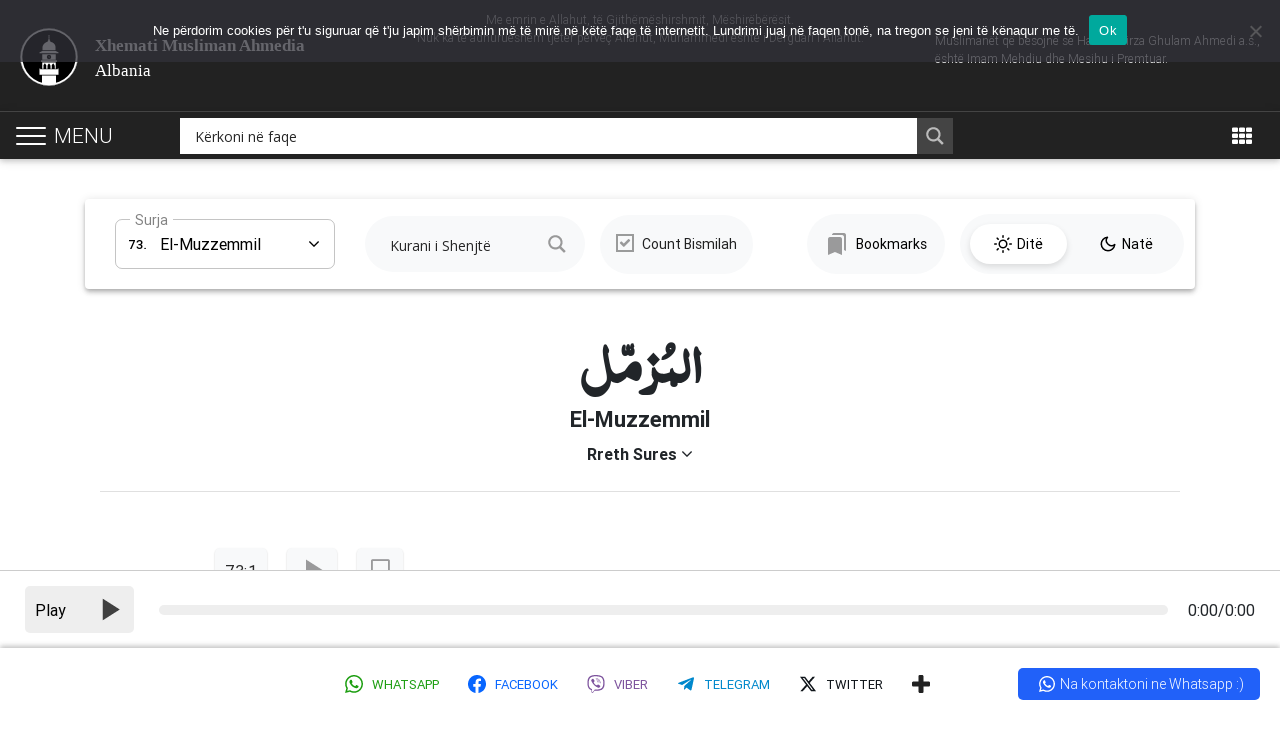

--- FILE ---
content_type: text/html; charset=UTF-8
request_url: https://www.ahmadiyya-islam.org/al/kurani-shqip/surja/73/
body_size: 31757
content:
<!DOCTYPE html>
<html lang="sq-AL">
    <head>
        <meta charset="UTF-8">
        <meta name="viewport" content="width=device-width, initial-scale=1.0, user-scalable=0, shrink-to-fit=no">
        <meta http-equiv="x-ua-compatible" content="ie=edge">        
        <script type="text/javascript">
            var loader_path = 'https://www.ahmadiyya-islam.org/al/wp-content/themes/globalconcept/img/ajax-loader.gif';
            var pathInfo = {
                theme: 'https://www.ahmadiyya-islam.org/al/wp-content/themes/globalconcept/',
                css: 'css/',
                js: 'js/',
                swf: 'swf/',
                loader: '<img class="ajax-loader" src="'+loader_path+'" />',
            }
        </script>
        <!-- Google Tag Manager -->
<script>(function(w,d,s,l,i){w[l]=w[l]||[];w[l].push({'gtm.start':
new Date().getTime(),event:'gtm.js'});var f=d.getElementsByTagName(s)[0],
j=d.createElement(s),dl=l!='dataLayer'?'&l='+l:'';j.async=true;j.src=
'https://www.googletagmanager.com/gtm.js?id='+i+dl;f.parentNode.insertBefore(j,f);
})(window,document,'script','dataLayer','GTM-T5JMSFD');</script>
<!-- End Google Tag Manager -->

<!-- Google Tag Manager (noscript) -->
<noscript><iframe src="https://www.googletagmanager.com/ns.html?id=GTM-T5JMSFD"
height="0" width="0" style="display:none;visibility:hidden"></iframe></noscript>
<!-- End Google Tag Manager (noscript) -->        <meta name='robots' content='index, follow, max-image-preview:large, max-snippet:-1, max-video-preview:-1' />
	<style>img:is([sizes="auto" i], [sizes^="auto," i]) { contain-intrinsic-size: 3000px 1500px }</style>
	
	<!-- This site is optimized with the Yoast SEO Premium plugin v21.1 (Yoast SEO v26.1.1) - https://yoast.com/wordpress/plugins/seo/ -->
	<title>Surja El-Muzzemmil - Kurani shqip dhe arabisht. Lexo Online Kuranin, përkthim nga Origjinali</title>
	<meta name="description" content="El-Muzzemmil - Në këtë sure edhe njëherë tjetër është përmendur ngjashmëria e Profetit Muhammed s.a.v.s. me Hazret Musain a.s." />
	<link rel="canonical" href="https://www.ahmadiyya-islam.org/al/kurani-shqip/surja/73/" />
	<meta property="og:locale" content="sq_AL" />
	<meta property="og:type" content="article" />
	<meta property="og:title" content="Surja El-Muzzemmil - Kurani i Shenjtë | Kurani shqip dhe arabisht. Lexo Online përkthim nga Origjinali" />
	<meta property="og:description" content="El-Muzzemmil - Në këtë sure edhe njëherë tjetër është përmendur ngjashmëria e Profetit Muhammed s.a.v.s. me Hazret Musain a.s." />
	<meta property="og:url" content="https://www.ahmadiyya-islam.org/al/kurani-shqip/surja/73/" />
	<meta property="og:site_name" content="Xhemati Musliman Ahmedia" />
	<meta property="og:image" content="https://www.ahmadiyya-islam.org/al/wp-content/uploads/sites/3/2022/04/kurani-shqip-arabisht.jpg" />
	<meta property="og:image:width" content="1438" />
	<meta property="og:image:height" content="958" />
	<meta property="og:image:type" content="image/jpeg" />
	<meta name="twitter:card" content="summary_large_image" />
	<script type="application/ld+json" class="yoast-schema-graph">{"@context":"https://schema.org","@graph":[{"@type":"CollectionPage","@id":"https://www.ahmadiyya-islam.org/al/kurani-shqip/surja/73/","url":"https://www.ahmadiyya-islam.org/al/kurani-shqip/surja/73/","name":"Surja El-Muzzemmil - Kurani shqip dhe arabisht. Lexo Online Kuranin, përkthim nga Origjinali","isPartOf":{"@id":"https://www.ahmadiyya-islam.org/al/#website"},"description":"El-Muzzemmil - Në këtë sure edhe njëherë tjetër është përmendur ngjashmëria e Profetit Muhammed s.a.v.s. me Hazret Musain a.s.","breadcrumb":{"@id":"https://www.ahmadiyya-islam.org/al/kurani-shqip/surja/73/#breadcrumb"},"inLanguage":"sq-AL"},{"@type":"BreadcrumbList","@id":"https://www.ahmadiyya-islam.org/al/kurani-shqip/surja/73/#breadcrumb","itemListElement":[{"@type":"ListItem","position":1,"name":"Home","item":"https://www.ahmadiyya-islam.org/al/"},{"@type":"ListItem","position":2,"name":"El-Muzzemmil"}]},{"@type":"WebSite","@id":"https://www.ahmadiyya-islam.org/al/#website","url":"https://www.ahmadiyya-islam.org/al/","name":"Xhemati Musliman Ahmedia","description":"Albania","potentialAction":[{"@type":"SearchAction","target":{"@type":"EntryPoint","urlTemplate":"https://www.ahmadiyya-islam.org/al/?s={search_term_string}"},"query-input":{"@type":"PropertyValueSpecification","valueRequired":true,"valueName":"search_term_string"}}],"inLanguage":"sq-AL"}]}</script>
	<!-- / Yoast SEO Premium plugin. -->


<link rel='dns-prefetch' href='//code.jquery.com' />
<link rel='dns-prefetch' href='//maxcdn.bootstrapcdn.com' />
<link rel="alternate" type="application/rss+xml" title="Xhemati Musliman Ahmedia &raquo; Feed" href="https://www.ahmadiyya-islam.org/al/feed/" />
<link rel="alternate" type="application/rss+xml" title="Xhemati Musliman Ahmedia &raquo; El-Muzzemmil Surja Feed" href="https://www.ahmadiyya-islam.org/al/kurani-shqip/surja/73/feed/" />
<script type="text/javascript">
/* <![CDATA[ */
window._wpemojiSettings = {"baseUrl":"https:\/\/s.w.org\/images\/core\/emoji\/16.0.1\/72x72\/","ext":".png","svgUrl":"https:\/\/s.w.org\/images\/core\/emoji\/16.0.1\/svg\/","svgExt":".svg","source":{"concatemoji":"https:\/\/www.ahmadiyya-islam.org\/al\/wp-includes\/js\/wp-emoji-release.min.js?ver=6.8.3"}};
/*! This file is auto-generated */
!function(s,n){var o,i,e;function c(e){try{var t={supportTests:e,timestamp:(new Date).valueOf()};sessionStorage.setItem(o,JSON.stringify(t))}catch(e){}}function p(e,t,n){e.clearRect(0,0,e.canvas.width,e.canvas.height),e.fillText(t,0,0);var t=new Uint32Array(e.getImageData(0,0,e.canvas.width,e.canvas.height).data),a=(e.clearRect(0,0,e.canvas.width,e.canvas.height),e.fillText(n,0,0),new Uint32Array(e.getImageData(0,0,e.canvas.width,e.canvas.height).data));return t.every(function(e,t){return e===a[t]})}function u(e,t){e.clearRect(0,0,e.canvas.width,e.canvas.height),e.fillText(t,0,0);for(var n=e.getImageData(16,16,1,1),a=0;a<n.data.length;a++)if(0!==n.data[a])return!1;return!0}function f(e,t,n,a){switch(t){case"flag":return n(e,"\ud83c\udff3\ufe0f\u200d\u26a7\ufe0f","\ud83c\udff3\ufe0f\u200b\u26a7\ufe0f")?!1:!n(e,"\ud83c\udde8\ud83c\uddf6","\ud83c\udde8\u200b\ud83c\uddf6")&&!n(e,"\ud83c\udff4\udb40\udc67\udb40\udc62\udb40\udc65\udb40\udc6e\udb40\udc67\udb40\udc7f","\ud83c\udff4\u200b\udb40\udc67\u200b\udb40\udc62\u200b\udb40\udc65\u200b\udb40\udc6e\u200b\udb40\udc67\u200b\udb40\udc7f");case"emoji":return!a(e,"\ud83e\udedf")}return!1}function g(e,t,n,a){var r="undefined"!=typeof WorkerGlobalScope&&self instanceof WorkerGlobalScope?new OffscreenCanvas(300,150):s.createElement("canvas"),o=r.getContext("2d",{willReadFrequently:!0}),i=(o.textBaseline="top",o.font="600 32px Arial",{});return e.forEach(function(e){i[e]=t(o,e,n,a)}),i}function t(e){var t=s.createElement("script");t.src=e,t.defer=!0,s.head.appendChild(t)}"undefined"!=typeof Promise&&(o="wpEmojiSettingsSupports",i=["flag","emoji"],n.supports={everything:!0,everythingExceptFlag:!0},e=new Promise(function(e){s.addEventListener("DOMContentLoaded",e,{once:!0})}),new Promise(function(t){var n=function(){try{var e=JSON.parse(sessionStorage.getItem(o));if("object"==typeof e&&"number"==typeof e.timestamp&&(new Date).valueOf()<e.timestamp+604800&&"object"==typeof e.supportTests)return e.supportTests}catch(e){}return null}();if(!n){if("undefined"!=typeof Worker&&"undefined"!=typeof OffscreenCanvas&&"undefined"!=typeof URL&&URL.createObjectURL&&"undefined"!=typeof Blob)try{var e="postMessage("+g.toString()+"("+[JSON.stringify(i),f.toString(),p.toString(),u.toString()].join(",")+"));",a=new Blob([e],{type:"text/javascript"}),r=new Worker(URL.createObjectURL(a),{name:"wpTestEmojiSupports"});return void(r.onmessage=function(e){c(n=e.data),r.terminate(),t(n)})}catch(e){}c(n=g(i,f,p,u))}t(n)}).then(function(e){for(var t in e)n.supports[t]=e[t],n.supports.everything=n.supports.everything&&n.supports[t],"flag"!==t&&(n.supports.everythingExceptFlag=n.supports.everythingExceptFlag&&n.supports[t]);n.supports.everythingExceptFlag=n.supports.everythingExceptFlag&&!n.supports.flag,n.DOMReady=!1,n.readyCallback=function(){n.DOMReady=!0}}).then(function(){return e}).then(function(){var e;n.supports.everything||(n.readyCallback(),(e=n.source||{}).concatemoji?t(e.concatemoji):e.wpemoji&&e.twemoji&&(t(e.twemoji),t(e.wpemoji)))}))}((window,document),window._wpemojiSettings);
/* ]]> */
</script>
<link rel='stylesheet' id='click2chat-css-css' href='https://www.ahmadiyya-islam.org/al/wp-content/plugins/easy-social-share-buttons3/assets/modules/click-to-chat.css?ver=10.6' type='text/css' media='all' />
<style id='wp-emoji-styles-inline-css' type='text/css'>

	img.wp-smiley, img.emoji {
		display: inline !important;
		border: none !important;
		box-shadow: none !important;
		height: 1em !important;
		width: 1em !important;
		margin: 0 0.07em !important;
		vertical-align: -0.1em !important;
		background: none !important;
		padding: 0 !important;
	}
</style>
<link rel='stylesheet' id='wp-block-library-css' href='https://www.ahmadiyya-islam.org/al/wp-includes/css/dist/block-library/style.min.css?ver=6.8.3' type='text/css' media='all' />
<style id='classic-theme-styles-inline-css' type='text/css'>
/*! This file is auto-generated */
.wp-block-button__link{color:#fff;background-color:#32373c;border-radius:9999px;box-shadow:none;text-decoration:none;padding:calc(.667em + 2px) calc(1.333em + 2px);font-size:1.125em}.wp-block-file__button{background:#32373c;color:#fff;text-decoration:none}
</style>
<style id='global-styles-inline-css' type='text/css'>
:root{--wp--preset--aspect-ratio--square: 1;--wp--preset--aspect-ratio--4-3: 4/3;--wp--preset--aspect-ratio--3-4: 3/4;--wp--preset--aspect-ratio--3-2: 3/2;--wp--preset--aspect-ratio--2-3: 2/3;--wp--preset--aspect-ratio--16-9: 16/9;--wp--preset--aspect-ratio--9-16: 9/16;--wp--preset--color--black: #000000;--wp--preset--color--cyan-bluish-gray: #abb8c3;--wp--preset--color--white: #ffffff;--wp--preset--color--pale-pink: #f78da7;--wp--preset--color--vivid-red: #cf2e2e;--wp--preset--color--luminous-vivid-orange: #ff6900;--wp--preset--color--luminous-vivid-amber: #fcb900;--wp--preset--color--light-green-cyan: #7bdcb5;--wp--preset--color--vivid-green-cyan: #00d084;--wp--preset--color--pale-cyan-blue: #8ed1fc;--wp--preset--color--vivid-cyan-blue: #0693e3;--wp--preset--color--vivid-purple: #9b51e0;--wp--preset--gradient--vivid-cyan-blue-to-vivid-purple: linear-gradient(135deg,rgba(6,147,227,1) 0%,rgb(155,81,224) 100%);--wp--preset--gradient--light-green-cyan-to-vivid-green-cyan: linear-gradient(135deg,rgb(122,220,180) 0%,rgb(0,208,130) 100%);--wp--preset--gradient--luminous-vivid-amber-to-luminous-vivid-orange: linear-gradient(135deg,rgba(252,185,0,1) 0%,rgba(255,105,0,1) 100%);--wp--preset--gradient--luminous-vivid-orange-to-vivid-red: linear-gradient(135deg,rgba(255,105,0,1) 0%,rgb(207,46,46) 100%);--wp--preset--gradient--very-light-gray-to-cyan-bluish-gray: linear-gradient(135deg,rgb(238,238,238) 0%,rgb(169,184,195) 100%);--wp--preset--gradient--cool-to-warm-spectrum: linear-gradient(135deg,rgb(74,234,220) 0%,rgb(151,120,209) 20%,rgb(207,42,186) 40%,rgb(238,44,130) 60%,rgb(251,105,98) 80%,rgb(254,248,76) 100%);--wp--preset--gradient--blush-light-purple: linear-gradient(135deg,rgb(255,206,236) 0%,rgb(152,150,240) 100%);--wp--preset--gradient--blush-bordeaux: linear-gradient(135deg,rgb(254,205,165) 0%,rgb(254,45,45) 50%,rgb(107,0,62) 100%);--wp--preset--gradient--luminous-dusk: linear-gradient(135deg,rgb(255,203,112) 0%,rgb(199,81,192) 50%,rgb(65,88,208) 100%);--wp--preset--gradient--pale-ocean: linear-gradient(135deg,rgb(255,245,203) 0%,rgb(182,227,212) 50%,rgb(51,167,181) 100%);--wp--preset--gradient--electric-grass: linear-gradient(135deg,rgb(202,248,128) 0%,rgb(113,206,126) 100%);--wp--preset--gradient--midnight: linear-gradient(135deg,rgb(2,3,129) 0%,rgb(40,116,252) 100%);--wp--preset--font-size--small: 13px;--wp--preset--font-size--medium: 20px;--wp--preset--font-size--large: 36px;--wp--preset--font-size--x-large: 42px;--wp--preset--spacing--20: 0.44rem;--wp--preset--spacing--30: 0.67rem;--wp--preset--spacing--40: 1rem;--wp--preset--spacing--50: 1.5rem;--wp--preset--spacing--60: 2.25rem;--wp--preset--spacing--70: 3.38rem;--wp--preset--spacing--80: 5.06rem;--wp--preset--shadow--natural: 6px 6px 9px rgba(0, 0, 0, 0.2);--wp--preset--shadow--deep: 12px 12px 50px rgba(0, 0, 0, 0.4);--wp--preset--shadow--sharp: 6px 6px 0px rgba(0, 0, 0, 0.2);--wp--preset--shadow--outlined: 6px 6px 0px -3px rgba(255, 255, 255, 1), 6px 6px rgba(0, 0, 0, 1);--wp--preset--shadow--crisp: 6px 6px 0px rgba(0, 0, 0, 1);}:where(.is-layout-flex){gap: 0.5em;}:where(.is-layout-grid){gap: 0.5em;}body .is-layout-flex{display: flex;}.is-layout-flex{flex-wrap: wrap;align-items: center;}.is-layout-flex > :is(*, div){margin: 0;}body .is-layout-grid{display: grid;}.is-layout-grid > :is(*, div){margin: 0;}:where(.wp-block-columns.is-layout-flex){gap: 2em;}:where(.wp-block-columns.is-layout-grid){gap: 2em;}:where(.wp-block-post-template.is-layout-flex){gap: 1.25em;}:where(.wp-block-post-template.is-layout-grid){gap: 1.25em;}.has-black-color{color: var(--wp--preset--color--black) !important;}.has-cyan-bluish-gray-color{color: var(--wp--preset--color--cyan-bluish-gray) !important;}.has-white-color{color: var(--wp--preset--color--white) !important;}.has-pale-pink-color{color: var(--wp--preset--color--pale-pink) !important;}.has-vivid-red-color{color: var(--wp--preset--color--vivid-red) !important;}.has-luminous-vivid-orange-color{color: var(--wp--preset--color--luminous-vivid-orange) !important;}.has-luminous-vivid-amber-color{color: var(--wp--preset--color--luminous-vivid-amber) !important;}.has-light-green-cyan-color{color: var(--wp--preset--color--light-green-cyan) !important;}.has-vivid-green-cyan-color{color: var(--wp--preset--color--vivid-green-cyan) !important;}.has-pale-cyan-blue-color{color: var(--wp--preset--color--pale-cyan-blue) !important;}.has-vivid-cyan-blue-color{color: var(--wp--preset--color--vivid-cyan-blue) !important;}.has-vivid-purple-color{color: var(--wp--preset--color--vivid-purple) !important;}.has-black-background-color{background-color: var(--wp--preset--color--black) !important;}.has-cyan-bluish-gray-background-color{background-color: var(--wp--preset--color--cyan-bluish-gray) !important;}.has-white-background-color{background-color: var(--wp--preset--color--white) !important;}.has-pale-pink-background-color{background-color: var(--wp--preset--color--pale-pink) !important;}.has-vivid-red-background-color{background-color: var(--wp--preset--color--vivid-red) !important;}.has-luminous-vivid-orange-background-color{background-color: var(--wp--preset--color--luminous-vivid-orange) !important;}.has-luminous-vivid-amber-background-color{background-color: var(--wp--preset--color--luminous-vivid-amber) !important;}.has-light-green-cyan-background-color{background-color: var(--wp--preset--color--light-green-cyan) !important;}.has-vivid-green-cyan-background-color{background-color: var(--wp--preset--color--vivid-green-cyan) !important;}.has-pale-cyan-blue-background-color{background-color: var(--wp--preset--color--pale-cyan-blue) !important;}.has-vivid-cyan-blue-background-color{background-color: var(--wp--preset--color--vivid-cyan-blue) !important;}.has-vivid-purple-background-color{background-color: var(--wp--preset--color--vivid-purple) !important;}.has-black-border-color{border-color: var(--wp--preset--color--black) !important;}.has-cyan-bluish-gray-border-color{border-color: var(--wp--preset--color--cyan-bluish-gray) !important;}.has-white-border-color{border-color: var(--wp--preset--color--white) !important;}.has-pale-pink-border-color{border-color: var(--wp--preset--color--pale-pink) !important;}.has-vivid-red-border-color{border-color: var(--wp--preset--color--vivid-red) !important;}.has-luminous-vivid-orange-border-color{border-color: var(--wp--preset--color--luminous-vivid-orange) !important;}.has-luminous-vivid-amber-border-color{border-color: var(--wp--preset--color--luminous-vivid-amber) !important;}.has-light-green-cyan-border-color{border-color: var(--wp--preset--color--light-green-cyan) !important;}.has-vivid-green-cyan-border-color{border-color: var(--wp--preset--color--vivid-green-cyan) !important;}.has-pale-cyan-blue-border-color{border-color: var(--wp--preset--color--pale-cyan-blue) !important;}.has-vivid-cyan-blue-border-color{border-color: var(--wp--preset--color--vivid-cyan-blue) !important;}.has-vivid-purple-border-color{border-color: var(--wp--preset--color--vivid-purple) !important;}.has-vivid-cyan-blue-to-vivid-purple-gradient-background{background: var(--wp--preset--gradient--vivid-cyan-blue-to-vivid-purple) !important;}.has-light-green-cyan-to-vivid-green-cyan-gradient-background{background: var(--wp--preset--gradient--light-green-cyan-to-vivid-green-cyan) !important;}.has-luminous-vivid-amber-to-luminous-vivid-orange-gradient-background{background: var(--wp--preset--gradient--luminous-vivid-amber-to-luminous-vivid-orange) !important;}.has-luminous-vivid-orange-to-vivid-red-gradient-background{background: var(--wp--preset--gradient--luminous-vivid-orange-to-vivid-red) !important;}.has-very-light-gray-to-cyan-bluish-gray-gradient-background{background: var(--wp--preset--gradient--very-light-gray-to-cyan-bluish-gray) !important;}.has-cool-to-warm-spectrum-gradient-background{background: var(--wp--preset--gradient--cool-to-warm-spectrum) !important;}.has-blush-light-purple-gradient-background{background: var(--wp--preset--gradient--blush-light-purple) !important;}.has-blush-bordeaux-gradient-background{background: var(--wp--preset--gradient--blush-bordeaux) !important;}.has-luminous-dusk-gradient-background{background: var(--wp--preset--gradient--luminous-dusk) !important;}.has-pale-ocean-gradient-background{background: var(--wp--preset--gradient--pale-ocean) !important;}.has-electric-grass-gradient-background{background: var(--wp--preset--gradient--electric-grass) !important;}.has-midnight-gradient-background{background: var(--wp--preset--gradient--midnight) !important;}.has-small-font-size{font-size: var(--wp--preset--font-size--small) !important;}.has-medium-font-size{font-size: var(--wp--preset--font-size--medium) !important;}.has-large-font-size{font-size: var(--wp--preset--font-size--large) !important;}.has-x-large-font-size{font-size: var(--wp--preset--font-size--x-large) !important;}
:where(.wp-block-post-template.is-layout-flex){gap: 1.25em;}:where(.wp-block-post-template.is-layout-grid){gap: 1.25em;}
:where(.wp-block-columns.is-layout-flex){gap: 2em;}:where(.wp-block-columns.is-layout-grid){gap: 2em;}
:root :where(.wp-block-pullquote){font-size: 1.5em;line-height: 1.6;}
</style>
<link rel='stylesheet' id='cookie-notice-front-css' href='https://www.ahmadiyya-islam.org/al/wp-content/plugins/cookie-notice/css/front.min.css?ver=2.5.7' type='text/css' media='all' />
<link rel='stylesheet' id='Font_Awesome-css' href='https://maxcdn.bootstrapcdn.com/font-awesome/4.7.0/css/font-awesome.min.css?ver=6.8.3' type='text/css' media='all' />
<link rel='stylesheet' id='globalconcept-bootstrap-styles-css' href='https://www.ahmadiyya-islam.org/al/wp-content/themes/globalconcept/css/bootstrap.min.css?ver=6.8.3' type='text/css' media='all' />
<link rel='stylesheet' id='globalconcept-swiper-styles-css' href='https://www.ahmadiyya-islam.org/al/wp-content/themes/globalconcept/css/swiper.min.css?ver=6.8.3' type='text/css' media='all' />
<link rel='stylesheet' id='globalconcept-mdb-pro-styles-css' href='https://www.ahmadiyya-islam.org/al/wp-content/themes/globalconcept/css/mdb.min.css?ver=6.8.3' type='text/css' media='all' />
<link rel='stylesheet' id='globalconcept-style-css' href='https://www.ahmadiyya-islam.org/al/wp-content/themes/globalconcept/style.css?ver=6.8.3' type='text/css' media='all' />
<link rel='stylesheet' id='globalconcept-spacing-css' href='https://www.ahmadiyya-islam.org/al/wp-content/themes/globalconcept/css/spacing.css?ver=6.8.3' type='text/css' media='all' />
<link rel='stylesheet' id='globalconcept-theme-css' href='https://www.ahmadiyya-islam.org/al/wp-content/themes/globalconcept/css/theme.css?ver=6.8.3' type='text/css' media='all' />
<link rel='stylesheet' id='wpdreams-ajaxsearchpro-instances-css' href='https://www.ahmadiyya-islam.org/al/wp-content/uploads/sites/3/asp_upload/style.instances-ho-is-po-no-da-co-au-ga-se-is.css?ver=v5OySK' type='text/css' media='all' />
<link rel='stylesheet' id='wp-pagenavi-css' href='https://www.ahmadiyya-islam.org/al/wp-content/plugins/wp-pagenavi/pagenavi-css.css?ver=2.70' type='text/css' media='all' />
<link rel='stylesheet' id='subscribe-forms-css-css' href='https://www.ahmadiyya-islam.org/al/wp-content/plugins/easy-social-share-buttons3/assets/modules/subscribe-forms.css?ver=10.6' type='text/css' media='all' />
<link rel='stylesheet' id='click2tweet-css-css' href='https://www.ahmadiyya-islam.org/al/wp-content/plugins/easy-social-share-buttons3/assets/modules/click-to-tweet.css?ver=10.6' type='text/css' media='all' />
<link rel='stylesheet' id='easy-social-share-buttons-display-methods-css' href='https://www.ahmadiyya-islam.org/al/wp-content/plugins/easy-social-share-buttons3/assets/css/essb-display-methods.css?ver=10.6' type='text/css' media='all' />
<link rel='stylesheet' id='easy-social-share-buttons-css' href='https://www.ahmadiyya-islam.org/al/wp-content/plugins/easy-social-share-buttons3/assets/css/easy-social-share-buttons.css?ver=10.6' type='text/css' media='all' />
<style id='easy-social-share-buttons-inline-css' type='text/css'>
.essb_links .essb_link_mastodon { --essb-network: #6364ff;}.essb-mobile-sharebar{opacity:1!important;}@media (max-width: 992px){.essb_links.essb_displayed_sidebar, .essb_links.essb_displayed_sidebar_right, .essb_links.essb_displayed_postfloat{display:none;}.essb-mobile-sharebar, .essb-mobile-sharepoint, .essb-mobile-sharebottom, .essb-mobile-sharebottom .essb_links, .essb-mobile-sharebar-window .essb_links, .essb-mobile-sharepoint .essb_links{display:block;}.essb-mobile-sharebar .essb_native_buttons, .essb-mobile-sharepoint .essb_native_buttons, .essb-mobile-sharebottom .essb_native_buttons, .essb-mobile-sharebottom .essb_native_item, .essb-mobile-sharebar-window .essb_native_item, .essb-mobile-sharepoint .essb_native_item{display:none;}}@media (min-width: 992px){.essb-mobile-sharebar, .essb-mobile-sharepoint, .essb-mobile-sharebottom{display:none;}}
</style>
<script type="text/javascript" id="cookie-notice-front-js-before">
/* <![CDATA[ */
var cnArgs = {"ajaxUrl":"https:\/\/www.ahmadiyya-islam.org\/al\/wp-admin\/admin-ajax.php","nonce":"46eac32403","hideEffect":"fade","position":"top","onScroll":true,"onScrollOffset":100,"onClick":false,"cookieName":"cookie_notice_accepted","cookieTime":2592000,"cookieTimeRejected":2592000,"globalCookie":false,"redirection":false,"cache":true,"revokeCookies":false,"revokeCookiesOpt":"automatic"};
/* ]]> */
</script>
<script type="text/javascript" src="https://www.ahmadiyya-islam.org/al/wp-content/plugins/cookie-notice/js/front.min.js?ver=2.5.7" id="cookie-notice-front-js"></script>
<link rel="https://api.w.org/" href="https://www.ahmadiyya-islam.org/al/wp-json/" /><link rel="alternate" title="JSON" type="application/json" href="https://www.ahmadiyya-islam.org/al/wp-json/wp/v2/surah/736" /><link rel="EditURI" type="application/rsd+xml" title="RSD" href="https://www.ahmadiyya-islam.org/al/xmlrpc.php?rsd" />
			<link rel="preload" href="https://www.ahmadiyya-islam.org/al/wp-content/plugins/ajax-search-pro/css/fonts/icons/icons2.woff2" as="font" crossorigin="anonymous" />
            			<style>
                .asp_m{height: 0;}            </style>
			            				<link rel="preconnect" href="https://fonts.gstatic.com" crossorigin />
				<link rel="preload" as="style" href="//fonts.googleapis.com/css?family=Open+Sans:300|Open+Sans:400|Open+Sans:700&display=swap" />
				<link rel="stylesheet" href="//fonts.googleapis.com/css?family=Open+Sans:300|Open+Sans:400|Open+Sans:700&display=swap" media="all" />
				<link rel="icon" href="https://www.ahmadiyya-islam.org/al/wp-content/uploads/sites/3/2015/05/cropped-alislam-logo-e1468076020145-32x32.png" sizes="32x32" />
<link rel="icon" href="https://www.ahmadiyya-islam.org/al/wp-content/uploads/sites/3/2015/05/cropped-alislam-logo-e1468076020145-192x192.png" sizes="192x192" />
<link rel="apple-touch-icon" href="https://www.ahmadiyya-islam.org/al/wp-content/uploads/sites/3/2015/05/cropped-alislam-logo-e1468076020145-180x180.png" />
<meta name="msapplication-TileImage" content="https://www.ahmadiyya-islam.org/al/wp-content/uploads/sites/3/2015/05/cropped-alislam-logo-e1468076020145-270x270.png" />

    </head>
    <body class="archive tax-surah term-736 wp-theme-globalconcept cookies-not-set hidden-sn black-skin bg-skin-lp essb-10.6">
        <header class="simpleHeader">
            <div class="topHeader">
                <div class="container-fluid">
                    <div class="row">
                        <div class="col-lg-12 col-lg-12 col-xl-12">
                            <span class="bismillah">
                                Me emrin e Allahut, të Gjithëmëshirshmit, Mëshirëbërësit. <br>
                                Nuk ka të adhurueshëm tjetër përveç Allahut, Muhammedi është i Dërguari i Allahut.                            </span>
                        </div>
                        <div class="col-md-6 col-lg-6 col-xl-6">
                            <div class="logo_wrapper">
                                <a href="https://www.ahmadiyya-islam.org/al" class="site_main_logo">
                                    <b>Xhemati Musliman Ahmedia</b>
                                    <br>Albania                                </a>
                            </div>
                        </div>
                        <div class="col-md-6 col-lg-6 col-xl-6">
                            <div class="header_content">
                                <span>Muslimanët që besojnë se Hazret Mirza Ghulam Ahmedi a.s., <br>është Imam Mehdiu dhe Mesihu i Premtuar.</span>
                            </div>
                        </div>
                    </div>
                </div>
            </div>

	                    <nav class="navbar fixed-top navbar-toggleable-md navbar-expand-lg navbar-dark double-nav sticky_index_2">

                <div class="float-lg-left">
                    <div id="nav-header-icon">
                      <span></span>
                      <span></span>
                      <span></span>
                      <i>Menu</i>
                    </div>
                </div>

                <a href="#search" class="searchHeader">
                    <i class="fa fa-search"></i>
                </a>

                <div class="mobileLogo" style="display: none;">
                    <a href="https://www.ahmadiyya-islam.org/al">
                        <img src="https://www.ahmadiyya-islam.org/al/wp-content/themes/globalconcept/img/logo.svg" alt="logo">
                    </a>
                </div>

                                    
                        <div class="global_search_wrapper">
                                                            <div class="asp_w_container asp_w_container_1 asp_w_container_1_1">
	<div class='asp_w asp_m asp_m_1 asp_m_1_1 wpdreams_asp_sc wpdreams_asp_sc-1 ajaxsearchpro asp_main_container  asp_non_compact'
		 data-id="1"
		 data-name="Albanian"
		 		 data-instance="1"
		 id='ajaxsearchpro1_1'>

		<div class="probox">
	
	<div class='promagnifier' tabindex="101">
				<div class='asp_text_button hiddend'>
			Search		</div>
		<div class='innericon'>
			<svg xmlns="http://www.w3.org/2000/svg" width="22" height="22" viewBox="0 0 512 512"><path d="M460.355 421.59l-106.51-106.512c20.04-27.553 31.884-61.437 31.884-98.037C385.73 124.935 310.792 50 218.685 50c-92.106 0-167.04 74.934-167.04 167.04 0 92.107 74.935 167.042 167.04 167.042 34.912 0 67.352-10.773 94.184-29.158L419.945 462l40.41-40.41zM100.63 217.04c0-65.095 52.96-118.055 118.056-118.055 65.098 0 118.057 52.96 118.057 118.056 0 65.097-52.96 118.057-118.057 118.057-65.096 0-118.055-52.96-118.055-118.056z"/></svg>		</div>
		<div class="asp_clear"></div>
	</div>

	
    
    <div class='prosettings' style='display:none;' data-opened=0>
                <div class='innericon'>
            <svg xmlns="http://www.w3.org/2000/svg" width="22" height="22" viewBox="0 0 512 512"><path d="M170 294c0 33.138-26.862 60-60 60-33.137 0-60-26.862-60-60 0-33.137 26.863-60 60-60 33.138 0 60 26.863 60 60zm-60 90c-6.872 0-13.565-.777-20-2.243V422c0 11.046 8.954 20 20 20s20-8.954 20-20v-40.243c-6.435 1.466-13.128 2.243-20 2.243zm0-180c6.872 0 13.565.777 20 2.243V90c0-11.046-8.954-20-20-20s-20 8.954-20 20v116.243c6.435-1.466 13.128-2.243 20-2.243zm146-7c12.13 0 22 9.87 22 22s-9.87 22-22 22-22-9.87-22-22 9.87-22 22-22zm0-38c-33.137 0-60 26.863-60 60 0 33.138 26.863 60 60 60 33.138 0 60-26.862 60-60 0-33.137-26.862-60-60-60zm0-30c6.872 0 13.565.777 20 2.243V90c0-11.046-8.954-20-20-20s-20 8.954-20 20v41.243c6.435-1.466 13.128-2.243 20-2.243zm0 180c-6.872 0-13.565-.777-20-2.243V422c0 11.046 8.954 20 20 20s20-8.954 20-20V306.757c-6.435 1.466-13.128 2.243-20 2.243zm146-75c-33.137 0-60 26.863-60 60 0 33.138 26.863 60 60 60 33.138 0 60-26.862 60-60 0-33.137-26.862-60-60-60zm0-30c6.872 0 13.565.777 20 2.243V90c0-11.046-8.954-20-20-20s-20 8.954-20 20v116.243c6.435-1.466 13.128-2.243 20-2.243zm0 180c-6.872 0-13.565-.777-20-2.243V422c0 11.046 8.954 20 20 20s20-8.954 20-20v-40.243c-6.435 1.466-13.128 2.243-20 2.243z"/></svg>        </div>
    </div>

    
    
    <div class='proinput'>
        <form action='#' autocomplete="off" aria-label="Search form 1">
            <input type='search' class='orig'
				   tabindex="100"
                   placeholder='Kërkoni në faqe'
                   name='phrase' value=''
                   aria-label="Search input 1"
                   autocomplete="off"/>
            <input type='text' class='autocomplete' name='phrase' value=''
                   aria-label="Search autocomplete, ignore please"
                   aria-hidden="true"
                   autocomplete="off" disabled/>
            <input type='submit'
                   aria-hidden="true"
                   aria-label="Hidden button"
                   style='width:0; height: 0; visibility: hidden;'>
        </form>
    </div>

    
    
    <div class='proloading'>
                        <div class="asp_loader">
            <div class="asp_loader-inner asp_simple-circle">
                        </div>
        </div>
                    </div>

            <div class='proclose'>
            <svg version="1.1" xmlns="http://www.w3.org/2000/svg" xmlns:xlink="http://www.w3.org/1999/xlink" x="0px"
                 y="0px"
                 width="512px" height="512px" viewBox="0 0 512 512" enable-background="new 0 0 512 512"
                 xml:space="preserve">
            <polygon points="438.393,374.595 319.757,255.977 438.378,137.348 374.595,73.607 255.995,192.225 137.375,73.622 73.607,137.352 192.246,255.983 73.622,374.625 137.352,438.393 256.002,319.734 374.652,438.378 "/>
            </svg>
        </div>
    
    
</div>	</div>
	<div class='asp_data_container' style="display:none !important;">
		<div class="asp_init_data"
	 style="display:none !important;"
	 id="asp_init_id_1_1"
	 data-asp-id="1"
	 data-asp-instance="1"
	 data-aspdata="[base64]/[base64]/[base64]/[base64]"></div>
<div class='asp_hidden_data' style="display:none !important;">
    <div class='asp_item_overlay'>
        <div class='asp_item_inner'>
            <svg xmlns="http://www.w3.org/2000/svg" width="22" height="22" viewBox="0 0 512 512"><path d="M448.225 394.243l-85.387-85.385c16.55-26.08 26.146-56.986 26.146-90.094 0-92.99-75.652-168.64-168.643-168.64-92.988 0-168.64 75.65-168.64 168.64s75.65 168.64 168.64 168.64c31.466 0 60.94-8.67 86.176-23.734l86.14 86.142c36.755 36.754 92.355-18.783 55.57-55.57zm-344.233-175.48c0-64.155 52.192-116.35 116.35-116.35s116.353 52.194 116.353 116.35S284.5 335.117 220.342 335.117s-116.35-52.196-116.35-116.352zm34.463-30.26c34.057-78.9 148.668-69.75 170.248 12.863-43.482-51.037-119.984-56.532-170.248-12.862z"/></svg>                    </div>
    </div>
</div>	</div>
	<div id='__original__ajaxsearchprores1_1' class='asp_w asp_r asp_r_1 asp_r_1_1 vertical ajaxsearchpro wpdreams_asp_sc wpdreams_asp_sc-1'
     data-id="1"
     data-instance="1">

    
    
    
    <div class="results">

        
        <div class="resdrg">
        </div>

        
    </div>

    
                    <div class="asp_showmore_container">
            <p class='showmore'>
                <a class='asp_showmore'>Me shume rezultate... <span></span></a>
            </p>
            <div class="asp_moreres_loader" style="display: none;">
                <div class="asp_moreres_loader-inner"></div>
            </div>
        </div>
            
    

    <div class="asp_res_loader hiddend">
                    <div class="asp_loader">
                <div class="asp_loader-inner asp_simple-circle">
                                </div>
            </div>
            </div>
</div>	<div id='__original__ajaxsearchprosettings1_1'
		 class="asp_w asp_ss asp_ss_1 asp_s asp_s_1 asp_s_1_1 wpdreams_asp_sc wpdreams_asp_sc-1 ajaxsearchpro searchsettings"
		 data-id="1"
		 data-instance="1">
	<form name='options' class="asp-fss-flex" autocomplete = 'off'>
        <input type="hidden" style="display:none;" name="current_page_id" value="17749">
            <input type='hidden' name='qtranslate_lang' style="display:none;"
               value='0'/>
    	    <input type="hidden" name="filters_changed" style="display:none;" value="0">
    <input type="hidden" name="filters_initial" style="display:none;" value="1">
    <fieldset class="asp_filter_generic asp_filter_id_1 asp_filter_n_0 hiddend">
            <legend>Generic filters</legend>
    
		<input type="checkbox" value="exact"
			   id="set_exact1_1"
			   style="display:none;"
			   			   name="asp_gen[]" />
    
		<input type="checkbox" value="title"
			   id="set_title1_1"
			   style="display:none;"
			   data-origvalue="1"			   name="asp_gen[]"  checked="checked"/>
    
		<input type="checkbox" value="content"
			   id="set_content1_1"
			   style="display:none;"
			   data-origvalue="1"			   name="asp_gen[]"  checked="checked"/>
    
		<input type="checkbox" value="excerpt"
			   id="set_excerpt1_1"
			   style="display:none;"
			   data-origvalue="1"			   name="asp_gen[]"  checked="checked"/>
    </fieldset>        <input type="checkbox"
               style="display: none !important;"
               value="friday-sermon"
               aria-label="Hidden label"
               aria-hidden="true"
               id="1_1customset_1_1100"
               name="customset[]" checked="checked"/>
                <input type="checkbox"
               style="display: none !important;"
               value="articles"
               aria-label="Hidden label"
               aria-hidden="true"
               id="1_1customset_1_1101"
               name="customset[]" checked="checked"/>
                <input type="checkbox"
               style="display: none !important;"
               value="prayers"
               aria-label="Hidden label"
               aria-hidden="true"
               id="1_1customset_1_1102"
               name="customset[]" checked="checked"/>
                <input type="checkbox"
               style="display: none !important;"
               value="videos"
               aria-label="Hidden label"
               aria-hidden="true"
               id="1_1customset_1_1103"
               name="customset[]" checked="checked"/>
                <input type="checkbox"
               style="display: none !important;"
               value="books"
               aria-label="Hidden label"
               aria-hidden="true"
               id="1_1customset_1_1104"
               name="customset[]" checked="checked"/>
                <input type="checkbox"
               style="display: none !important;"
               value="book-chapters"
               aria-label="Hidden label"
               aria-hidden="true"
               id="1_1customset_1_1105"
               name="customset[]" checked="checked"/>
                <input type="checkbox"
               style="display: none !important;"
               value="faqs"
               aria-label="Hidden label"
               aria-hidden="true"
               id="1_1customset_1_1106"
               name="customset[]" checked="checked"/>
                <input type="checkbox"
               style="display: none !important;"
               value="post"
               aria-label="Hidden label"
               aria-hidden="true"
               id="1_1customset_1_1107"
               name="customset[]" checked="checked"/>
                <input type="checkbox"
               style="display: none !important;"
               value="page"
               aria-label="Hidden label"
               aria-hidden="true"
               id="1_1customset_1_1108"
               name="customset[]" checked="checked"/>
            <div style="clear:both;"></div>
</form>	</div>

							<style type="text/css">
			/* User defined Ajax Search Pro Custom CSS */
			#ajaxsearchpro1_1 .probox .proinput input.orig, 
div.asp_m.asp_m_1 .probox .proinput input.orig,
#ajaxsearchpro1_1 .probox .proinput input.autocomplete, #ajaxsearchpro1_2 .probox .proinput input.autocomplete, div.asp_m.asp_m_1 .probox .proinput input.autocomplete  {
    margin-left: 0 !important;
}
body div.asp_r p.showmore a {
    color: #fff  !important;
    background: rgb(66,133,244) !important;
}		</style>
		</div>
                                                    </div>
                                    
                <ul class="nav navbar-nav nav-flex-icons ml-auto gStyleDropDown">
                                        <li class="stickyHeaderSidebar">
                        <a href="#">
                            <i class="fa fa-angle-down" aria-hidden="true"></i>
                        </a>
                    </li>
                    
                    
                   <li class="nav-item dropdown">
                        <a class="nav-link dropdown-toggle" href="#" id="navbarDropdownMenuLink" data-toggle="dropdown" aria-haspopup="true" aria-expanded="false">
                            <i class="fa fa-th"></i>
                        </a>
                        <div class="dropdown-menu dropdown-menu-right" aria-labelledby="navbarDropdownMenuLink">
                            <ul id="menu-special-apps" class="topDropMenu"><li id="menu-item-7176" class="menu-item menu-item-type-post_type menu-item-object-page menu-item-7176 nav-item"><a href="https://www.ahmadiyya-islam.org/al/kalendari-i-namazit-kalendari-i-faljeve/" class="nav-link"><i class="fa fa-clock-o"></i> <span class="clearfix d-none d-sm-inline-block">Kalendari i namazit</span></a></li>
<li id="menu-item-7177" class="menu-item menu-item-type-post_type menu-item-object-page menu-item-7177 nav-item"><a href="https://www.ahmadiyya-islam.org/al/temat/" class="nav-link"><i class="fa fa-database"></i> <span class="clearfix d-none d-sm-inline-block">Temat</span></a></li>
<li id="menu-item-8353" class="menu-item menu-item-type-custom menu-item-object-custom menu-item-8353 nav-item"><a href="/al/pyetje" class="nav-link"><i class="fa fa-question-circle"></i> <span class="clearfix d-none d-sm-inline-block">Pyetje</span></a></li>
</ul>                        </div>
                    </li>
                </ul>
            </nav>
        
            <div id="slide_menu">
                <nav class="menu_links_wrap">
                    <ul class="custom-scrollbar">
                        <li class="onForMobile">
                            <div class="logo-wrapper waves-light">
                                <h2>Xhemati Musliman Ahmedia</h2>
                                <h3>Albania</h3>
                            </div>
                        </li>
                        <li>
                            <ul id="navigation" class="collapsible collapsible-accordion"><li id="menu-item-999" class="menu-item menu-item-type-post_type menu-item-object-page menu-item-home menu-item-999"><a href="https://www.ahmadiyya-islam.org/al/" class="waves-effect collapsible-header arrow-r"><i class="fa fa-home"></i>Kreu<i class="fa fa-angle-down rotate-icon"></i></a></li>
<li id="menu-item-12523" class="menu-item menu-item-type-custom menu-item-object-custom menu-item-12523"><a href="/al/kurani-shqip" class="waves-effect collapsible-header arrow-r"><i class="fa fa-book"></i>Kurani i Shenjtë<i class="fa fa-angle-down rotate-icon"></i></a></li>
<li id="menu-item-9383" class="menu-item menu-item-type-post_type menu-item-object-page menu-item-9383"><a href="https://www.ahmadiyya-islam.org/al/kalendari-i-namazit-kalendari-i-faljeve/" class="waves-effect collapsible-header arrow-r"><i class="fa fa-clock-o"></i>Kalendari i namazit<i class="fa fa-angle-down rotate-icon"></i></a></li>
<li id="menu-item-997" class="menu-item menu-item-type-post_type menu-item-object-page menu-item-997"><a href="https://www.ahmadiyya-islam.org/al/islami/" class="waves-effect collapsible-header arrow-r"><i class="fa fa-file-text-o"></i>Islami<i class="fa fa-angle-down rotate-icon"></i></a></li>
<li id="menu-item-998" class="menu-item menu-item-type-post_type menu-item-object-page menu-item-998"><a href="https://www.ahmadiyya-islam.org/al/xhemati-musliman-ahmedia/" class="waves-effect collapsible-header arrow-r"><i class="fa fa-file-text-o"></i>Ahmediati<i class="fa fa-angle-down rotate-icon"></i></a></li>
<li id="menu-item-8369" class="menu-item menu-item-type-custom menu-item-object-custom menu-item-8369"><a href="/al/pyetje/" class="waves-effect collapsible-header arrow-r"><i class="fa fa-question-circle"></i>Pyetje<i class="fa fa-angle-down rotate-icon"></i></a></li>
<li id="menu-item-2450" class="menu-item menu-item-type-custom menu-item-object-custom menu-item-2450"><a href="/al/fjalimet-e-xhumave/" class="waves-effect collapsible-header arrow-r"><i class="fa fa-film"></i>Fjalimet e xhumave<i class="fa fa-angle-down rotate-icon"></i></a></li>
<li id="menu-item-1004" class="menu-item menu-item-type-custom menu-item-object-custom menu-item-1004"><a href="/al/artikuj/" class="waves-effect collapsible-header arrow-r"><i class="fa fa-file-text-o"></i>Artikujt<i class="fa fa-angle-down rotate-icon"></i></a></li>
<li id="menu-item-4421" class="menu-item menu-item-type-post_type menu-item-object-page current_page_parent menu-item-4421"><a href="https://www.ahmadiyya-islam.org/al/lajme/" class="waves-effect collapsible-header arrow-r"><i class="fa fa-newspaper-o"></i>Lajme<i class="fa fa-angle-down rotate-icon"></i></a></li>
<li id="menu-item-1003" class="menu-item menu-item-type-custom menu-item-object-custom menu-item-1003"><a href="/al/lutjet/" class="waves-effect collapsible-header arrow-r"><i class="fa fa-file-text-o"></i>Lutjet<i class="fa fa-angle-down rotate-icon"></i></a></li>
<li id="menu-item-1000" class="menu-item menu-item-type-custom menu-item-object-custom menu-item-1000"><a href="/al/librat/" class="waves-effect collapsible-header arrow-r"><i class="fa fa-book"></i>Librat<i class="fa fa-angle-down rotate-icon"></i></a></li>
<li id="menu-item-1001" class="menu-item menu-item-type-custom menu-item-object-custom menu-item-1001"><a href="/al/videos/" class="waves-effect collapsible-header arrow-r"><i class="fa fa-film"></i>Video<i class="fa fa-angle-down rotate-icon"></i></a></li>
<li id="menu-item-2449" class="menu-item menu-item-type-post_type menu-item-object-page menu-item-2449"><a href="https://www.ahmadiyya-islam.org/al/kontaktoni/" class="waves-effect collapsible-header arrow-r"><i class="fa fa-envelope-o"></i>Kontaktoni<i class="fa fa-angle-down rotate-icon"></i></a></li>
</ul>                        </li>
                    </ul>   
                </nav>
            </div> 


        </header>
        
       

                <main >
                    <div class="container-fluid">
                <div class="row">


    <link href="https://cdn.jsdelivr.net/npm/mediaelement@latest/build/mediaelementplayer.min.css" rel="stylesheet">
    <!-- Import Mediaelement JS -->
    <script src="https://cdn.jsdelivr.net/npm/mediaelement@latest/build/mediaelement-and-player.min.js"></script>

    <div class="quran_main_container" style="padding-bottom: 100px">
        <div class="container">

            <div class="row">
                <div class="col-12">
                    <div class="quran_bar">


    <div class="chapters_list_selection">
                            <div class="dropdown">
                <button class="surah_toggle_button" type="button" id="QurandropdownMenuButton" data-toggle="dropdown" aria-haspopup="true" aria-expanded="false">
                    <span class="chapter_menu_label">Surja</span>
                                            <div class="single_chapter_block_item">
                            <div class="quran_title_block_item">
                                 <span class="chapter_number_item">
                                    73.
                                </span>
                                <span class="chapter_name_item">
                                    El-Muzzemmil                                </span>
                            </div>
                        </div>
                    
                    <i class="fa fa-angle-down" aria-hidden="true"></i>
                </button>
                <div class="dropdown-menu" aria-labelledby="QurandropdownMenuButton">
                                                                                            <li>
                            <a class="dropdown-item " href="https://www.ahmadiyya-islam.org/al/kurani-shqip/surja/1/">
                                <div class="single_chapter_block_item">
                                    <span class="chapter_number_item">
                                        1.
                                    </span>
                                    <div class="quran_title_block_item">
                                        <div class="chapter_name_item in_arabic">
                                            الفَاتِحَة                                        </div>
                                        <div class="chapter_name_item in_site_lang">
                                            El-Fatiha                                        </div>
                                    </div>
                                </div>
                            </a>
                        </li>
                                                                                            <li>
                            <a class="dropdown-item " href="https://www.ahmadiyya-islam.org/al/kurani-shqip/surja/2/">
                                <div class="single_chapter_block_item">
                                    <span class="chapter_number_item">
                                        2.
                                    </span>
                                    <div class="quran_title_block_item">
                                        <div class="chapter_name_item in_arabic">
                                            البَقَرَة                                        </div>
                                        <div class="chapter_name_item in_site_lang">
                                            El-Bekare                                        </div>
                                    </div>
                                </div>
                            </a>
                        </li>
                                                                                            <li>
                            <a class="dropdown-item " href="https://www.ahmadiyya-islam.org/al/kurani-shqip/surja/3/">
                                <div class="single_chapter_block_item">
                                    <span class="chapter_number_item">
                                        3.
                                    </span>
                                    <div class="quran_title_block_item">
                                        <div class="chapter_name_item in_arabic">
                                            آل عِمرَان                                        </div>
                                        <div class="chapter_name_item in_site_lang">
                                            Ali Imran                                        </div>
                                    </div>
                                </div>
                            </a>
                        </li>
                                                                                            <li>
                            <a class="dropdown-item " href="https://www.ahmadiyya-islam.org/al/kurani-shqip/surja/4/">
                                <div class="single_chapter_block_item">
                                    <span class="chapter_number_item">
                                        4.
                                    </span>
                                    <div class="quran_title_block_item">
                                        <div class="chapter_name_item in_arabic">
                                            النِّسَاء                                        </div>
                                        <div class="chapter_name_item in_site_lang">
                                            En-Nisa                                        </div>
                                    </div>
                                </div>
                            </a>
                        </li>
                                                                                            <li>
                            <a class="dropdown-item " href="https://www.ahmadiyya-islam.org/al/kurani-shqip/surja/5/">
                                <div class="single_chapter_block_item">
                                    <span class="chapter_number_item">
                                        5.
                                    </span>
                                    <div class="quran_title_block_item">
                                        <div class="chapter_name_item in_arabic">
                                            المَائدة                                        </div>
                                        <div class="chapter_name_item in_site_lang">
                                            El-Maidah                                        </div>
                                    </div>
                                </div>
                            </a>
                        </li>
                                                                                            <li>
                            <a class="dropdown-item " href="https://www.ahmadiyya-islam.org/al/kurani-shqip/surja/6/">
                                <div class="single_chapter_block_item">
                                    <span class="chapter_number_item">
                                        6.
                                    </span>
                                    <div class="quran_title_block_item">
                                        <div class="chapter_name_item in_arabic">
                                            الاٴنعَام                                        </div>
                                        <div class="chapter_name_item in_site_lang">
                                            El-En’am                                        </div>
                                    </div>
                                </div>
                            </a>
                        </li>
                                                                                            <li>
                            <a class="dropdown-item " href="https://www.ahmadiyya-islam.org/al/kurani-shqip/surja/7/">
                                <div class="single_chapter_block_item">
                                    <span class="chapter_number_item">
                                        7.
                                    </span>
                                    <div class="quran_title_block_item">
                                        <div class="chapter_name_item in_arabic">
                                            الاٴعرَاف                                        </div>
                                        <div class="chapter_name_item in_site_lang">
                                            El-A’raf                                        </div>
                                    </div>
                                </div>
                            </a>
                        </li>
                                                                                            <li>
                            <a class="dropdown-item " href="https://www.ahmadiyya-islam.org/al/kurani-shqip/surja/8/">
                                <div class="single_chapter_block_item">
                                    <span class="chapter_number_item">
                                        8.
                                    </span>
                                    <div class="quran_title_block_item">
                                        <div class="chapter_name_item in_arabic">
                                            الاٴنفَال                                        </div>
                                        <div class="chapter_name_item in_site_lang">
                                            El-Enfal                                        </div>
                                    </div>
                                </div>
                            </a>
                        </li>
                                                                                            <li>
                            <a class="dropdown-item " href="https://www.ahmadiyya-islam.org/al/kurani-shqip/surja/9/">
                                <div class="single_chapter_block_item">
                                    <span class="chapter_number_item">
                                        9.
                                    </span>
                                    <div class="quran_title_block_item">
                                        <div class="chapter_name_item in_arabic">
                                            التّوبَة                                        </div>
                                        <div class="chapter_name_item in_site_lang">
                                            Et-Teube                                        </div>
                                    </div>
                                </div>
                            </a>
                        </li>
                                                                                            <li>
                            <a class="dropdown-item " href="https://www.ahmadiyya-islam.org/al/kurani-shqip/surja/10/">
                                <div class="single_chapter_block_item">
                                    <span class="chapter_number_item">
                                        10.
                                    </span>
                                    <div class="quran_title_block_item">
                                        <div class="chapter_name_item in_arabic">
                                            یُونس                                        </div>
                                        <div class="chapter_name_item in_site_lang">
                                            Junus                                        </div>
                                    </div>
                                </div>
                            </a>
                        </li>
                                                                                            <li>
                            <a class="dropdown-item " href="https://www.ahmadiyya-islam.org/al/kurani-shqip/surja/11/">
                                <div class="single_chapter_block_item">
                                    <span class="chapter_number_item">
                                        11.
                                    </span>
                                    <div class="quran_title_block_item">
                                        <div class="chapter_name_item in_arabic">
                                            هُود                                        </div>
                                        <div class="chapter_name_item in_site_lang">
                                            Hud                                        </div>
                                    </div>
                                </div>
                            </a>
                        </li>
                                                                                            <li>
                            <a class="dropdown-item " href="https://www.ahmadiyya-islam.org/al/kurani-shqip/surja/12/">
                                <div class="single_chapter_block_item">
                                    <span class="chapter_number_item">
                                        12.
                                    </span>
                                    <div class="quran_title_block_item">
                                        <div class="chapter_name_item in_arabic">
                                            یُوسُف                                        </div>
                                        <div class="chapter_name_item in_site_lang">
                                            Jusuf                                        </div>
                                    </div>
                                </div>
                            </a>
                        </li>
                                                                                            <li>
                            <a class="dropdown-item " href="https://www.ahmadiyya-islam.org/al/kurani-shqip/surja/13/">
                                <div class="single_chapter_block_item">
                                    <span class="chapter_number_item">
                                        13.
                                    </span>
                                    <div class="quran_title_block_item">
                                        <div class="chapter_name_item in_arabic">
                                            الرّعد                                        </div>
                                        <div class="chapter_name_item in_site_lang">
                                            Er-Rad                                        </div>
                                    </div>
                                </div>
                            </a>
                        </li>
                                                                                            <li>
                            <a class="dropdown-item " href="https://www.ahmadiyya-islam.org/al/kurani-shqip/surja/14/">
                                <div class="single_chapter_block_item">
                                    <span class="chapter_number_item">
                                        14.
                                    </span>
                                    <div class="quran_title_block_item">
                                        <div class="chapter_name_item in_arabic">
                                            إبراهیم                                        </div>
                                        <div class="chapter_name_item in_site_lang">
                                            Ibrahim                                        </div>
                                    </div>
                                </div>
                            </a>
                        </li>
                                                                                            <li>
                            <a class="dropdown-item " href="https://www.ahmadiyya-islam.org/al/kurani-shqip/surja/15/">
                                <div class="single_chapter_block_item">
                                    <span class="chapter_number_item">
                                        15.
                                    </span>
                                    <div class="quran_title_block_item">
                                        <div class="chapter_name_item in_arabic">
                                            الحِجر                                        </div>
                                        <div class="chapter_name_item in_site_lang">
                                            El-Hixhr                                        </div>
                                    </div>
                                </div>
                            </a>
                        </li>
                                                                                            <li>
                            <a class="dropdown-item " href="https://www.ahmadiyya-islam.org/al/kurani-shqip/surja/16/">
                                <div class="single_chapter_block_item">
                                    <span class="chapter_number_item">
                                        16.
                                    </span>
                                    <div class="quran_title_block_item">
                                        <div class="chapter_name_item in_arabic">
                                            النّحل                                        </div>
                                        <div class="chapter_name_item in_site_lang">
                                            En-Nahl                                        </div>
                                    </div>
                                </div>
                            </a>
                        </li>
                                                                                            <li>
                            <a class="dropdown-item " href="https://www.ahmadiyya-islam.org/al/kurani-shqip/surja/17/">
                                <div class="single_chapter_block_item">
                                    <span class="chapter_number_item">
                                        17.
                                    </span>
                                    <div class="quran_title_block_item">
                                        <div class="chapter_name_item in_arabic">
                                            بنی اسرائیل                                        </div>
                                        <div class="chapter_name_item in_site_lang">
                                            Beni Israil                                        </div>
                                    </div>
                                </div>
                            </a>
                        </li>
                                                                                            <li>
                            <a class="dropdown-item " href="https://www.ahmadiyya-islam.org/al/kurani-shqip/surja/18/">
                                <div class="single_chapter_block_item">
                                    <span class="chapter_number_item">
                                        18.
                                    </span>
                                    <div class="quran_title_block_item">
                                        <div class="chapter_name_item in_arabic">
                                            الکهف                                        </div>
                                        <div class="chapter_name_item in_site_lang">
                                            El-Kehf                                        </div>
                                    </div>
                                </div>
                            </a>
                        </li>
                                                                                            <li>
                            <a class="dropdown-item " href="https://www.ahmadiyya-islam.org/al/kurani-shqip/surja/19/">
                                <div class="single_chapter_block_item">
                                    <span class="chapter_number_item">
                                        19.
                                    </span>
                                    <div class="quran_title_block_item">
                                        <div class="chapter_name_item in_arabic">
                                            مَریَم                                        </div>
                                        <div class="chapter_name_item in_site_lang">
                                            Merjem                                        </div>
                                    </div>
                                </div>
                            </a>
                        </li>
                                                                                            <li>
                            <a class="dropdown-item " href="https://www.ahmadiyya-islam.org/al/kurani-shqip/surja/20/">
                                <div class="single_chapter_block_item">
                                    <span class="chapter_number_item">
                                        20.
                                    </span>
                                    <div class="quran_title_block_item">
                                        <div class="chapter_name_item in_arabic">
                                            طٰه                                        </div>
                                        <div class="chapter_name_item in_site_lang">
                                            TaHa                                        </div>
                                    </div>
                                </div>
                            </a>
                        </li>
                                                                                            <li>
                            <a class="dropdown-item " href="https://www.ahmadiyya-islam.org/al/kurani-shqip/surja/21/">
                                <div class="single_chapter_block_item">
                                    <span class="chapter_number_item">
                                        21.
                                    </span>
                                    <div class="quran_title_block_item">
                                        <div class="chapter_name_item in_arabic">
                                            الاٴنبیَاء                                        </div>
                                        <div class="chapter_name_item in_site_lang">
                                            El-Enbija                                        </div>
                                    </div>
                                </div>
                            </a>
                        </li>
                                                                                            <li>
                            <a class="dropdown-item " href="https://www.ahmadiyya-islam.org/al/kurani-shqip/surja/22/">
                                <div class="single_chapter_block_item">
                                    <span class="chapter_number_item">
                                        22.
                                    </span>
                                    <div class="quran_title_block_item">
                                        <div class="chapter_name_item in_arabic">
                                            الحَجّ                                        </div>
                                        <div class="chapter_name_item in_site_lang">
                                            El-Haxh                                        </div>
                                    </div>
                                </div>
                            </a>
                        </li>
                                                                                            <li>
                            <a class="dropdown-item " href="https://www.ahmadiyya-islam.org/al/kurani-shqip/surja/23/">
                                <div class="single_chapter_block_item">
                                    <span class="chapter_number_item">
                                        23.
                                    </span>
                                    <div class="quran_title_block_item">
                                        <div class="chapter_name_item in_arabic">
                                            المؤمنون                                        </div>
                                        <div class="chapter_name_item in_site_lang">
                                            El-Mu’minun                                        </div>
                                    </div>
                                </div>
                            </a>
                        </li>
                                                                                            <li>
                            <a class="dropdown-item " href="https://www.ahmadiyya-islam.org/al/kurani-shqip/surja/24/">
                                <div class="single_chapter_block_item">
                                    <span class="chapter_number_item">
                                        24.
                                    </span>
                                    <div class="quran_title_block_item">
                                        <div class="chapter_name_item in_arabic">
                                            النُّور                                        </div>
                                        <div class="chapter_name_item in_site_lang">
                                            En-Nur                                        </div>
                                    </div>
                                </div>
                            </a>
                        </li>
                                                                                            <li>
                            <a class="dropdown-item " href="https://www.ahmadiyya-islam.org/al/kurani-shqip/surja/25/">
                                <div class="single_chapter_block_item">
                                    <span class="chapter_number_item">
                                        25.
                                    </span>
                                    <div class="quran_title_block_item">
                                        <div class="chapter_name_item in_arabic">
                                            الفُرقان                                        </div>
                                        <div class="chapter_name_item in_site_lang">
                                            El-Furkan                                        </div>
                                    </div>
                                </div>
                            </a>
                        </li>
                                                                                            <li>
                            <a class="dropdown-item " href="https://www.ahmadiyya-islam.org/al/kurani-shqip/surja/26/">
                                <div class="single_chapter_block_item">
                                    <span class="chapter_number_item">
                                        26.
                                    </span>
                                    <div class="quran_title_block_item">
                                        <div class="chapter_name_item in_arabic">
                                            الشُّعَرَاء                                        </div>
                                        <div class="chapter_name_item in_site_lang">
                                            Esh-Shuara                                        </div>
                                    </div>
                                </div>
                            </a>
                        </li>
                                                                                            <li>
                            <a class="dropdown-item " href="https://www.ahmadiyya-islam.org/al/kurani-shqip/surja/27/">
                                <div class="single_chapter_block_item">
                                    <span class="chapter_number_item">
                                        27.
                                    </span>
                                    <div class="quran_title_block_item">
                                        <div class="chapter_name_item in_arabic">
                                            النَّمل                                        </div>
                                        <div class="chapter_name_item in_site_lang">
                                            En-Neml                                        </div>
                                    </div>
                                </div>
                            </a>
                        </li>
                                                                                            <li>
                            <a class="dropdown-item " href="https://www.ahmadiyya-islam.org/al/kurani-shqip/surja/28/">
                                <div class="single_chapter_block_item">
                                    <span class="chapter_number_item">
                                        28.
                                    </span>
                                    <div class="quran_title_block_item">
                                        <div class="chapter_name_item in_arabic">
                                            القَصَص                                        </div>
                                        <div class="chapter_name_item in_site_lang">
                                            El-Keses                                        </div>
                                    </div>
                                </div>
                            </a>
                        </li>
                                                                                            <li>
                            <a class="dropdown-item " href="https://www.ahmadiyya-islam.org/al/kurani-shqip/surja/29/">
                                <div class="single_chapter_block_item">
                                    <span class="chapter_number_item">
                                        29.
                                    </span>
                                    <div class="quran_title_block_item">
                                        <div class="chapter_name_item in_arabic">
                                            العَنکبوت                                        </div>
                                        <div class="chapter_name_item in_site_lang">
                                            El-Ankebut                                        </div>
                                    </div>
                                </div>
                            </a>
                        </li>
                                                                                            <li>
                            <a class="dropdown-item " href="https://www.ahmadiyya-islam.org/al/kurani-shqip/surja/30/">
                                <div class="single_chapter_block_item">
                                    <span class="chapter_number_item">
                                        30.
                                    </span>
                                    <div class="quran_title_block_item">
                                        <div class="chapter_name_item in_arabic">
                                            الرُّوم                                        </div>
                                        <div class="chapter_name_item in_site_lang">
                                            Er-Rum                                        </div>
                                    </div>
                                </div>
                            </a>
                        </li>
                                                                                            <li>
                            <a class="dropdown-item " href="https://www.ahmadiyya-islam.org/al/kurani-shqip/surja/31/">
                                <div class="single_chapter_block_item">
                                    <span class="chapter_number_item">
                                        31.
                                    </span>
                                    <div class="quran_title_block_item">
                                        <div class="chapter_name_item in_arabic">
                                            لقمَان                                        </div>
                                        <div class="chapter_name_item in_site_lang">
                                            Lukman                                        </div>
                                    </div>
                                </div>
                            </a>
                        </li>
                                                                                            <li>
                            <a class="dropdown-item " href="https://www.ahmadiyya-islam.org/al/kurani-shqip/surja/32/">
                                <div class="single_chapter_block_item">
                                    <span class="chapter_number_item">
                                        32.
                                    </span>
                                    <div class="quran_title_block_item">
                                        <div class="chapter_name_item in_arabic">
                                            السَّجدَة                                        </div>
                                        <div class="chapter_name_item in_site_lang">
                                            Es-Sexhde                                        </div>
                                    </div>
                                </div>
                            </a>
                        </li>
                                                                                            <li>
                            <a class="dropdown-item " href="https://www.ahmadiyya-islam.org/al/kurani-shqip/surja/33/">
                                <div class="single_chapter_block_item">
                                    <span class="chapter_number_item">
                                        33.
                                    </span>
                                    <div class="quran_title_block_item">
                                        <div class="chapter_name_item in_arabic">
                                            الاٴحزَاب                                        </div>
                                        <div class="chapter_name_item in_site_lang">
                                            El-Ahzab                                        </div>
                                    </div>
                                </div>
                            </a>
                        </li>
                                                                                            <li>
                            <a class="dropdown-item " href="https://www.ahmadiyya-islam.org/al/kurani-shqip/surja/34/">
                                <div class="single_chapter_block_item">
                                    <span class="chapter_number_item">
                                        34.
                                    </span>
                                    <div class="quran_title_block_item">
                                        <div class="chapter_name_item in_arabic">
                                            سَبَإ                                        </div>
                                        <div class="chapter_name_item in_site_lang">
                                            Saba                                        </div>
                                    </div>
                                </div>
                            </a>
                        </li>
                                                                                            <li>
                            <a class="dropdown-item " href="https://www.ahmadiyya-islam.org/al/kurani-shqip/surja/35/">
                                <div class="single_chapter_block_item">
                                    <span class="chapter_number_item">
                                        35.
                                    </span>
                                    <div class="quran_title_block_item">
                                        <div class="chapter_name_item in_arabic">
                                            فَاطِر                                        </div>
                                        <div class="chapter_name_item in_site_lang">
                                            Fatir                                        </div>
                                    </div>
                                </div>
                            </a>
                        </li>
                                                                                            <li>
                            <a class="dropdown-item " href="https://www.ahmadiyya-islam.org/al/kurani-shqip/surja/36/">
                                <div class="single_chapter_block_item">
                                    <span class="chapter_number_item">
                                        36.
                                    </span>
                                    <div class="quran_title_block_item">
                                        <div class="chapter_name_item in_arabic">
                                            یسٓ                                        </div>
                                        <div class="chapter_name_item in_site_lang">
                                            Jasin                                        </div>
                                    </div>
                                </div>
                            </a>
                        </li>
                                                                                            <li>
                            <a class="dropdown-item " href="https://www.ahmadiyya-islam.org/al/kurani-shqip/surja/37/">
                                <div class="single_chapter_block_item">
                                    <span class="chapter_number_item">
                                        37.
                                    </span>
                                    <div class="quran_title_block_item">
                                        <div class="chapter_name_item in_arabic">
                                            الصَّافات                                        </div>
                                        <div class="chapter_name_item in_site_lang">
                                            Es-Saffat                                        </div>
                                    </div>
                                </div>
                            </a>
                        </li>
                                                                                            <li>
                            <a class="dropdown-item " href="https://www.ahmadiyya-islam.org/al/kurani-shqip/surja/38/">
                                <div class="single_chapter_block_item">
                                    <span class="chapter_number_item">
                                        38.
                                    </span>
                                    <div class="quran_title_block_item">
                                        <div class="chapter_name_item in_arabic">
                                            صٓ                                        </div>
                                        <div class="chapter_name_item in_site_lang">
                                            Sad                                        </div>
                                    </div>
                                </div>
                            </a>
                        </li>
                                                                                            <li>
                            <a class="dropdown-item " href="https://www.ahmadiyya-islam.org/al/kurani-shqip/surja/39/">
                                <div class="single_chapter_block_item">
                                    <span class="chapter_number_item">
                                        39.
                                    </span>
                                    <div class="quran_title_block_item">
                                        <div class="chapter_name_item in_arabic">
                                            الزُّمَر                                        </div>
                                        <div class="chapter_name_item in_site_lang">
                                            Ez-Zumer                                        </div>
                                    </div>
                                </div>
                            </a>
                        </li>
                                                                                            <li>
                            <a class="dropdown-item " href="https://www.ahmadiyya-islam.org/al/kurani-shqip/surja/40/">
                                <div class="single_chapter_block_item">
                                    <span class="chapter_number_item">
                                        40.
                                    </span>
                                    <div class="quran_title_block_item">
                                        <div class="chapter_name_item in_arabic">
                                            المؤمن                                        </div>
                                        <div class="chapter_name_item in_site_lang">
                                            El-Mu’min                                        </div>
                                    </div>
                                </div>
                            </a>
                        </li>
                                                                                            <li>
                            <a class="dropdown-item " href="https://www.ahmadiyya-islam.org/al/kurani-shqip/surja/41/">
                                <div class="single_chapter_block_item">
                                    <span class="chapter_number_item">
                                        41.
                                    </span>
                                    <div class="quran_title_block_item">
                                        <div class="chapter_name_item in_arabic">
                                            حٰمٓ السجدہ                                        </div>
                                        <div class="chapter_name_item in_site_lang">
                                            Ha.Mim. Es-Sexhde                                        </div>
                                    </div>
                                </div>
                            </a>
                        </li>
                                                                                            <li>
                            <a class="dropdown-item " href="https://www.ahmadiyya-islam.org/al/kurani-shqip/surja/42/">
                                <div class="single_chapter_block_item">
                                    <span class="chapter_number_item">
                                        42.
                                    </span>
                                    <div class="quran_title_block_item">
                                        <div class="chapter_name_item in_arabic">
                                            الشّوریٰ                                        </div>
                                        <div class="chapter_name_item in_site_lang">
                                            Esh-Shura                                        </div>
                                    </div>
                                </div>
                            </a>
                        </li>
                                                                                            <li>
                            <a class="dropdown-item " href="https://www.ahmadiyya-islam.org/al/kurani-shqip/surja/43/">
                                <div class="single_chapter_block_item">
                                    <span class="chapter_number_item">
                                        43.
                                    </span>
                                    <div class="quran_title_block_item">
                                        <div class="chapter_name_item in_arabic">
                                            الزّخرُف                                        </div>
                                        <div class="chapter_name_item in_site_lang">
                                            Ez-Zukhruf                                        </div>
                                    </div>
                                </div>
                            </a>
                        </li>
                                                                                            <li>
                            <a class="dropdown-item " href="https://www.ahmadiyya-islam.org/al/kurani-shqip/surja/44/">
                                <div class="single_chapter_block_item">
                                    <span class="chapter_number_item">
                                        44.
                                    </span>
                                    <div class="quran_title_block_item">
                                        <div class="chapter_name_item in_arabic">
                                            الدّخان                                        </div>
                                        <div class="chapter_name_item in_site_lang">
                                            Ed-Dukhan                                        </div>
                                    </div>
                                </div>
                            </a>
                        </li>
                                                                                            <li>
                            <a class="dropdown-item " href="https://www.ahmadiyya-islam.org/al/kurani-shqip/surja/45/">
                                <div class="single_chapter_block_item">
                                    <span class="chapter_number_item">
                                        45.
                                    </span>
                                    <div class="quran_title_block_item">
                                        <div class="chapter_name_item in_arabic">
                                            الجَاثیَة                                        </div>
                                        <div class="chapter_name_item in_site_lang">
                                            El-Xhathije                                        </div>
                                    </div>
                                </div>
                            </a>
                        </li>
                                                                                            <li>
                            <a class="dropdown-item " href="https://www.ahmadiyya-islam.org/al/kurani-shqip/surja/46/">
                                <div class="single_chapter_block_item">
                                    <span class="chapter_number_item">
                                        46.
                                    </span>
                                    <div class="quran_title_block_item">
                                        <div class="chapter_name_item in_arabic">
                                            الاٴحقاف                                        </div>
                                        <div class="chapter_name_item in_site_lang">
                                            El-Ahkaf                                        </div>
                                    </div>
                                </div>
                            </a>
                        </li>
                                                                                            <li>
                            <a class="dropdown-item " href="https://www.ahmadiyya-islam.org/al/kurani-shqip/surja/47/">
                                <div class="single_chapter_block_item">
                                    <span class="chapter_number_item">
                                        47.
                                    </span>
                                    <div class="quran_title_block_item">
                                        <div class="chapter_name_item in_arabic">
                                            محَمَّد                                        </div>
                                        <div class="chapter_name_item in_site_lang">
                                            Muhammed                                        </div>
                                    </div>
                                </div>
                            </a>
                        </li>
                                                                                            <li>
                            <a class="dropdown-item " href="https://www.ahmadiyya-islam.org/al/kurani-shqip/surja/48/">
                                <div class="single_chapter_block_item">
                                    <span class="chapter_number_item">
                                        48.
                                    </span>
                                    <div class="quran_title_block_item">
                                        <div class="chapter_name_item in_arabic">
                                            الفَتْح                                        </div>
                                        <div class="chapter_name_item in_site_lang">
                                            El-Fet’h                                        </div>
                                    </div>
                                </div>
                            </a>
                        </li>
                                                                                            <li>
                            <a class="dropdown-item " href="https://www.ahmadiyya-islam.org/al/kurani-shqip/surja/49/">
                                <div class="single_chapter_block_item">
                                    <span class="chapter_number_item">
                                        49.
                                    </span>
                                    <div class="quran_title_block_item">
                                        <div class="chapter_name_item in_arabic">
                                            الحُجرَات                                        </div>
                                        <div class="chapter_name_item in_site_lang">
                                            El-Huxhurat                                        </div>
                                    </div>
                                </div>
                            </a>
                        </li>
                                                                                            <li>
                            <a class="dropdown-item " href="https://www.ahmadiyya-islam.org/al/kurani-shqip/surja/50/">
                                <div class="single_chapter_block_item">
                                    <span class="chapter_number_item">
                                        50.
                                    </span>
                                    <div class="quran_title_block_item">
                                        <div class="chapter_name_item in_arabic">
                                            قٓ                                        </div>
                                        <div class="chapter_name_item in_site_lang">
                                            Kaf                                        </div>
                                    </div>
                                </div>
                            </a>
                        </li>
                                                                                            <li>
                            <a class="dropdown-item " href="https://www.ahmadiyya-islam.org/al/kurani-shqip/surja/51/">
                                <div class="single_chapter_block_item">
                                    <span class="chapter_number_item">
                                        51.
                                    </span>
                                    <div class="quran_title_block_item">
                                        <div class="chapter_name_item in_arabic">
                                            الذّاریَات                                        </div>
                                        <div class="chapter_name_item in_site_lang">
                                            Edh-Dharijat                                        </div>
                                    </div>
                                </div>
                            </a>
                        </li>
                                                                                            <li>
                            <a class="dropdown-item " href="https://www.ahmadiyya-islam.org/al/kurani-shqip/surja/52/">
                                <div class="single_chapter_block_item">
                                    <span class="chapter_number_item">
                                        52.
                                    </span>
                                    <div class="quran_title_block_item">
                                        <div class="chapter_name_item in_arabic">
                                            الطُّور                                        </div>
                                        <div class="chapter_name_item in_site_lang">
                                            Et-Tur                                        </div>
                                    </div>
                                </div>
                            </a>
                        </li>
                                                                                            <li>
                            <a class="dropdown-item " href="https://www.ahmadiyya-islam.org/al/kurani-shqip/surja/53/">
                                <div class="single_chapter_block_item">
                                    <span class="chapter_number_item">
                                        53.
                                    </span>
                                    <div class="quran_title_block_item">
                                        <div class="chapter_name_item in_arabic">
                                            النّجْم                                        </div>
                                        <div class="chapter_name_item in_site_lang">
                                            En-Nexhm                                        </div>
                                    </div>
                                </div>
                            </a>
                        </li>
                                                                                            <li>
                            <a class="dropdown-item " href="https://www.ahmadiyya-islam.org/al/kurani-shqip/surja/54/">
                                <div class="single_chapter_block_item">
                                    <span class="chapter_number_item">
                                        54.
                                    </span>
                                    <div class="quran_title_block_item">
                                        <div class="chapter_name_item in_arabic">
                                            القَمَر                                        </div>
                                        <div class="chapter_name_item in_site_lang">
                                            El-Kamer                                        </div>
                                    </div>
                                </div>
                            </a>
                        </li>
                                                                                            <li>
                            <a class="dropdown-item " href="https://www.ahmadiyya-islam.org/al/kurani-shqip/surja/55/">
                                <div class="single_chapter_block_item">
                                    <span class="chapter_number_item">
                                        55.
                                    </span>
                                    <div class="quran_title_block_item">
                                        <div class="chapter_name_item in_arabic">
                                            الرَّحمٰن                                        </div>
                                        <div class="chapter_name_item in_site_lang">
                                            Er-Rahman                                        </div>
                                    </div>
                                </div>
                            </a>
                        </li>
                                                                                            <li>
                            <a class="dropdown-item " href="https://www.ahmadiyya-islam.org/al/kurani-shqip/surja/56/">
                                <div class="single_chapter_block_item">
                                    <span class="chapter_number_item">
                                        56.
                                    </span>
                                    <div class="quran_title_block_item">
                                        <div class="chapter_name_item in_arabic">
                                            الواقِعَة                                        </div>
                                        <div class="chapter_name_item in_site_lang">
                                            El-Uakia                                        </div>
                                    </div>
                                </div>
                            </a>
                        </li>
                                                                                            <li>
                            <a class="dropdown-item " href="https://www.ahmadiyya-islam.org/al/kurani-shqip/surja/57/">
                                <div class="single_chapter_block_item">
                                    <span class="chapter_number_item">
                                        57.
                                    </span>
                                    <div class="quran_title_block_item">
                                        <div class="chapter_name_item in_arabic">
                                            الحَدید                                        </div>
                                        <div class="chapter_name_item in_site_lang">
                                            El-Hadid                                        </div>
                                    </div>
                                </div>
                            </a>
                        </li>
                                                                                            <li>
                            <a class="dropdown-item " href="https://www.ahmadiyya-islam.org/al/kurani-shqip/surja/58/">
                                <div class="single_chapter_block_item">
                                    <span class="chapter_number_item">
                                        58.
                                    </span>
                                    <div class="quran_title_block_item">
                                        <div class="chapter_name_item in_arabic">
                                            المجَادلة                                        </div>
                                        <div class="chapter_name_item in_site_lang">
                                            El-Muxhadile                                        </div>
                                    </div>
                                </div>
                            </a>
                        </li>
                                                                                            <li>
                            <a class="dropdown-item " href="https://www.ahmadiyya-islam.org/al/kurani-shqip/surja/59/">
                                <div class="single_chapter_block_item">
                                    <span class="chapter_number_item">
                                        59.
                                    </span>
                                    <div class="quran_title_block_item">
                                        <div class="chapter_name_item in_arabic">
                                            الحَشر                                        </div>
                                        <div class="chapter_name_item in_site_lang">
                                            El-Hashr                                        </div>
                                    </div>
                                </div>
                            </a>
                        </li>
                                                                                            <li>
                            <a class="dropdown-item " href="https://www.ahmadiyya-islam.org/al/kurani-shqip/surja/60/">
                                <div class="single_chapter_block_item">
                                    <span class="chapter_number_item">
                                        60.
                                    </span>
                                    <div class="quran_title_block_item">
                                        <div class="chapter_name_item in_arabic">
                                            المُمتَحنَة                                        </div>
                                        <div class="chapter_name_item in_site_lang">
                                            El-Mumtehine                                        </div>
                                    </div>
                                </div>
                            </a>
                        </li>
                                                                                            <li>
                            <a class="dropdown-item " href="https://www.ahmadiyya-islam.org/al/kurani-shqip/surja/61/">
                                <div class="single_chapter_block_item">
                                    <span class="chapter_number_item">
                                        61.
                                    </span>
                                    <div class="quran_title_block_item">
                                        <div class="chapter_name_item in_arabic">
                                            الصَّف                                        </div>
                                        <div class="chapter_name_item in_site_lang">
                                            Es-Saf                                        </div>
                                    </div>
                                </div>
                            </a>
                        </li>
                                                                                            <li>
                            <a class="dropdown-item " href="https://www.ahmadiyya-islam.org/al/kurani-shqip/surja/62/">
                                <div class="single_chapter_block_item">
                                    <span class="chapter_number_item">
                                        62.
                                    </span>
                                    <div class="quran_title_block_item">
                                        <div class="chapter_name_item in_arabic">
                                            الجُمُعَة                                        </div>
                                        <div class="chapter_name_item in_site_lang">
                                            El-Xhumu’a                                        </div>
                                    </div>
                                </div>
                            </a>
                        </li>
                                                                                            <li>
                            <a class="dropdown-item " href="https://www.ahmadiyya-islam.org/al/kurani-shqip/surja/63/">
                                <div class="single_chapter_block_item">
                                    <span class="chapter_number_item">
                                        63.
                                    </span>
                                    <div class="quran_title_block_item">
                                        <div class="chapter_name_item in_arabic">
                                            المنَافِقون                                        </div>
                                        <div class="chapter_name_item in_site_lang">
                                            El-Munafikun                                        </div>
                                    </div>
                                </div>
                            </a>
                        </li>
                                                                                            <li>
                            <a class="dropdown-item " href="https://www.ahmadiyya-islam.org/al/kurani-shqip/surja/64/">
                                <div class="single_chapter_block_item">
                                    <span class="chapter_number_item">
                                        64.
                                    </span>
                                    <div class="quran_title_block_item">
                                        <div class="chapter_name_item in_arabic">
                                            التّغَابُن                                        </div>
                                        <div class="chapter_name_item in_site_lang">
                                            Et-Tegabun                                        </div>
                                    </div>
                                </div>
                            </a>
                        </li>
                                                                                            <li>
                            <a class="dropdown-item " href="https://www.ahmadiyya-islam.org/al/kurani-shqip/surja/65/">
                                <div class="single_chapter_block_item">
                                    <span class="chapter_number_item">
                                        65.
                                    </span>
                                    <div class="quran_title_block_item">
                                        <div class="chapter_name_item in_arabic">
                                            الطّلاَق                                        </div>
                                        <div class="chapter_name_item in_site_lang">
                                            Et-Talak                                        </div>
                                    </div>
                                </div>
                            </a>
                        </li>
                                                                                            <li>
                            <a class="dropdown-item " href="https://www.ahmadiyya-islam.org/al/kurani-shqip/surja/66/">
                                <div class="single_chapter_block_item">
                                    <span class="chapter_number_item">
                                        66.
                                    </span>
                                    <div class="quran_title_block_item">
                                        <div class="chapter_name_item in_arabic">
                                            التّحْریم                                        </div>
                                        <div class="chapter_name_item in_site_lang">
                                            Et-Tahrim                                        </div>
                                    </div>
                                </div>
                            </a>
                        </li>
                                                                                            <li>
                            <a class="dropdown-item " href="https://www.ahmadiyya-islam.org/al/kurani-shqip/surja/67/">
                                <div class="single_chapter_block_item">
                                    <span class="chapter_number_item">
                                        67.
                                    </span>
                                    <div class="quran_title_block_item">
                                        <div class="chapter_name_item in_arabic">
                                            المُلک                                        </div>
                                        <div class="chapter_name_item in_site_lang">
                                            El-Mulk                                        </div>
                                    </div>
                                </div>
                            </a>
                        </li>
                                                                                            <li>
                            <a class="dropdown-item " href="https://www.ahmadiyya-islam.org/al/kurani-shqip/surja/68/">
                                <div class="single_chapter_block_item">
                                    <span class="chapter_number_item">
                                        68.
                                    </span>
                                    <div class="quran_title_block_item">
                                        <div class="chapter_name_item in_arabic">
                                            القَلَم                                        </div>
                                        <div class="chapter_name_item in_site_lang">
                                            El-Kalem                                        </div>
                                    </div>
                                </div>
                            </a>
                        </li>
                                                                                            <li>
                            <a class="dropdown-item " href="https://www.ahmadiyya-islam.org/al/kurani-shqip/surja/69/">
                                <div class="single_chapter_block_item">
                                    <span class="chapter_number_item">
                                        69.
                                    </span>
                                    <div class="quran_title_block_item">
                                        <div class="chapter_name_item in_arabic">
                                            الحَاقَّة                                        </div>
                                        <div class="chapter_name_item in_site_lang">
                                            El-Hakka                                        </div>
                                    </div>
                                </div>
                            </a>
                        </li>
                                                                                            <li>
                            <a class="dropdown-item " href="https://www.ahmadiyya-islam.org/al/kurani-shqip/surja/70/">
                                <div class="single_chapter_block_item">
                                    <span class="chapter_number_item">
                                        70.
                                    </span>
                                    <div class="quran_title_block_item">
                                        <div class="chapter_name_item in_arabic">
                                            المعَارج                                        </div>
                                        <div class="chapter_name_item in_site_lang">
                                            El-Mearixh                                        </div>
                                    </div>
                                </div>
                            </a>
                        </li>
                                                                                            <li>
                            <a class="dropdown-item " href="https://www.ahmadiyya-islam.org/al/kurani-shqip/surja/71/">
                                <div class="single_chapter_block_item">
                                    <span class="chapter_number_item">
                                        71.
                                    </span>
                                    <div class="quran_title_block_item">
                                        <div class="chapter_name_item in_arabic">
                                            نُوح                                        </div>
                                        <div class="chapter_name_item in_site_lang">
                                            Nuh                                        </div>
                                    </div>
                                </div>
                            </a>
                        </li>
                                                                                            <li>
                            <a class="dropdown-item " href="https://www.ahmadiyya-islam.org/al/kurani-shqip/surja/72/">
                                <div class="single_chapter_block_item">
                                    <span class="chapter_number_item">
                                        72.
                                    </span>
                                    <div class="quran_title_block_item">
                                        <div class="chapter_name_item in_arabic">
                                            الجنّ                                        </div>
                                        <div class="chapter_name_item in_site_lang">
                                            El-Xhinn                                        </div>
                                    </div>
                                </div>
                            </a>
                        </li>
                                                                                            <li>
                            <a class="dropdown-item active" href="https://www.ahmadiyya-islam.org/al/kurani-shqip/surja/73/">
                                <div class="single_chapter_block_item">
                                    <span class="chapter_number_item">
                                        73.
                                    </span>
                                    <div class="quran_title_block_item">
                                        <div class="chapter_name_item in_arabic">
                                            المُزمّل                                        </div>
                                        <div class="chapter_name_item in_site_lang">
                                            El-Muzzemmil                                        </div>
                                    </div>
                                </div>
                            </a>
                        </li>
                                                                                            <li>
                            <a class="dropdown-item " href="https://www.ahmadiyya-islam.org/al/kurani-shqip/surja/74/">
                                <div class="single_chapter_block_item">
                                    <span class="chapter_number_item">
                                        74.
                                    </span>
                                    <div class="quran_title_block_item">
                                        <div class="chapter_name_item in_arabic">
                                            المدَّثِّر                                        </div>
                                        <div class="chapter_name_item in_site_lang">
                                            El-Muddeththir                                        </div>
                                    </div>
                                </div>
                            </a>
                        </li>
                                                                                            <li>
                            <a class="dropdown-item " href="https://www.ahmadiyya-islam.org/al/kurani-shqip/surja/75/">
                                <div class="single_chapter_block_item">
                                    <span class="chapter_number_item">
                                        75.
                                    </span>
                                    <div class="quran_title_block_item">
                                        <div class="chapter_name_item in_arabic">
                                            القِیَامَة                                        </div>
                                        <div class="chapter_name_item in_site_lang">
                                            El-Kijamah                                        </div>
                                    </div>
                                </div>
                            </a>
                        </li>
                                                                                            <li>
                            <a class="dropdown-item " href="https://www.ahmadiyya-islam.org/al/kurani-shqip/surja/76/">
                                <div class="single_chapter_block_item">
                                    <span class="chapter_number_item">
                                        76.
                                    </span>
                                    <div class="quran_title_block_item">
                                        <div class="chapter_name_item in_arabic">
                                            الدھر                                        </div>
                                        <div class="chapter_name_item in_site_lang">
                                            Ed-Dehr                                        </div>
                                    </div>
                                </div>
                            </a>
                        </li>
                                                                                            <li>
                            <a class="dropdown-item " href="https://www.ahmadiyya-islam.org/al/kurani-shqip/surja/77/">
                                <div class="single_chapter_block_item">
                                    <span class="chapter_number_item">
                                        77.
                                    </span>
                                    <div class="quran_title_block_item">
                                        <div class="chapter_name_item in_arabic">
                                            المُرسَلات                                        </div>
                                        <div class="chapter_name_item in_site_lang">
                                            El-Murselat                                        </div>
                                    </div>
                                </div>
                            </a>
                        </li>
                                                                                            <li>
                            <a class="dropdown-item " href="https://www.ahmadiyya-islam.org/al/kurani-shqip/surja/78/">
                                <div class="single_chapter_block_item">
                                    <span class="chapter_number_item">
                                        78.
                                    </span>
                                    <div class="quran_title_block_item">
                                        <div class="chapter_name_item in_arabic">
                                            النّبَإِ                                        </div>
                                        <div class="chapter_name_item in_site_lang">
                                            En-Nebe                                        </div>
                                    </div>
                                </div>
                            </a>
                        </li>
                                                                                            <li>
                            <a class="dropdown-item " href="https://www.ahmadiyya-islam.org/al/kurani-shqip/surja/79/">
                                <div class="single_chapter_block_item">
                                    <span class="chapter_number_item">
                                        79.
                                    </span>
                                    <div class="quran_title_block_item">
                                        <div class="chapter_name_item in_arabic">
                                            النَّازعَات                                        </div>
                                        <div class="chapter_name_item in_site_lang">
                                            En-Naziat                                        </div>
                                    </div>
                                </div>
                            </a>
                        </li>
                                                                                            <li>
                            <a class="dropdown-item " href="https://www.ahmadiyya-islam.org/al/kurani-shqip/surja/80/">
                                <div class="single_chapter_block_item">
                                    <span class="chapter_number_item">
                                        80.
                                    </span>
                                    <div class="quran_title_block_item">
                                        <div class="chapter_name_item in_arabic">
                                            عَبَسَ                                        </div>
                                        <div class="chapter_name_item in_site_lang">
                                            Abese                                        </div>
                                    </div>
                                </div>
                            </a>
                        </li>
                                                                                            <li>
                            <a class="dropdown-item " href="https://www.ahmadiyya-islam.org/al/kurani-shqip/surja/81/">
                                <div class="single_chapter_block_item">
                                    <span class="chapter_number_item">
                                        81.
                                    </span>
                                    <div class="quran_title_block_item">
                                        <div class="chapter_name_item in_arabic">
                                            التّکویر                                        </div>
                                        <div class="chapter_name_item in_site_lang">
                                            Et-Tekvir                                        </div>
                                    </div>
                                </div>
                            </a>
                        </li>
                                                                                            <li>
                            <a class="dropdown-item " href="https://www.ahmadiyya-islam.org/al/kurani-shqip/surja/82/">
                                <div class="single_chapter_block_item">
                                    <span class="chapter_number_item">
                                        82.
                                    </span>
                                    <div class="quran_title_block_item">
                                        <div class="chapter_name_item in_arabic">
                                            الانفِطار                                        </div>
                                        <div class="chapter_name_item in_site_lang">
                                            El-Infitar                                        </div>
                                    </div>
                                </div>
                            </a>
                        </li>
                                                                                            <li>
                            <a class="dropdown-item " href="https://www.ahmadiyya-islam.org/al/kurani-shqip/surja/83/">
                                <div class="single_chapter_block_item">
                                    <span class="chapter_number_item">
                                        83.
                                    </span>
                                    <div class="quran_title_block_item">
                                        <div class="chapter_name_item in_arabic">
                                            المطفّفِین                                        </div>
                                        <div class="chapter_name_item in_site_lang">
                                            El-Mutaffifin                                        </div>
                                    </div>
                                </div>
                            </a>
                        </li>
                                                                                            <li>
                            <a class="dropdown-item " href="https://www.ahmadiyya-islam.org/al/kurani-shqip/surja/84/">
                                <div class="single_chapter_block_item">
                                    <span class="chapter_number_item">
                                        84.
                                    </span>
                                    <div class="quran_title_block_item">
                                        <div class="chapter_name_item in_arabic">
                                            الانشقاق                                        </div>
                                        <div class="chapter_name_item in_site_lang">
                                            El-Inshikak                                        </div>
                                    </div>
                                </div>
                            </a>
                        </li>
                                                                                            <li>
                            <a class="dropdown-item " href="https://www.ahmadiyya-islam.org/al/kurani-shqip/surja/85/">
                                <div class="single_chapter_block_item">
                                    <span class="chapter_number_item">
                                        85.
                                    </span>
                                    <div class="quran_title_block_item">
                                        <div class="chapter_name_item in_arabic">
                                            البُرُوج                                        </div>
                                        <div class="chapter_name_item in_site_lang">
                                            El-Buruxh                                        </div>
                                    </div>
                                </div>
                            </a>
                        </li>
                                                                                            <li>
                            <a class="dropdown-item " href="https://www.ahmadiyya-islam.org/al/kurani-shqip/surja/86/">
                                <div class="single_chapter_block_item">
                                    <span class="chapter_number_item">
                                        86.
                                    </span>
                                    <div class="quran_title_block_item">
                                        <div class="chapter_name_item in_arabic">
                                            الطّارق                                        </div>
                                        <div class="chapter_name_item in_site_lang">
                                            Et-Tarik                                        </div>
                                    </div>
                                </div>
                            </a>
                        </li>
                                                                                            <li>
                            <a class="dropdown-item " href="https://www.ahmadiyya-islam.org/al/kurani-shqip/surja/87/">
                                <div class="single_chapter_block_item">
                                    <span class="chapter_number_item">
                                        87.
                                    </span>
                                    <div class="quran_title_block_item">
                                        <div class="chapter_name_item in_arabic">
                                            الاٴعلی                                        </div>
                                        <div class="chapter_name_item in_site_lang">
                                            El-A’la                                        </div>
                                    </div>
                                </div>
                            </a>
                        </li>
                                                                                            <li>
                            <a class="dropdown-item " href="https://www.ahmadiyya-islam.org/al/kurani-shqip/surja/88/">
                                <div class="single_chapter_block_item">
                                    <span class="chapter_number_item">
                                        88.
                                    </span>
                                    <div class="quran_title_block_item">
                                        <div class="chapter_name_item in_arabic">
                                            الغَاشِیَة                                        </div>
                                        <div class="chapter_name_item in_site_lang">
                                            El-Gashije                                        </div>
                                    </div>
                                </div>
                            </a>
                        </li>
                                                                                            <li>
                            <a class="dropdown-item " href="https://www.ahmadiyya-islam.org/al/kurani-shqip/surja/89/">
                                <div class="single_chapter_block_item">
                                    <span class="chapter_number_item">
                                        89.
                                    </span>
                                    <div class="quran_title_block_item">
                                        <div class="chapter_name_item in_arabic">
                                            الفَجر                                        </div>
                                        <div class="chapter_name_item in_site_lang">
                                            El-Fexhr                                        </div>
                                    </div>
                                </div>
                            </a>
                        </li>
                                                                                            <li>
                            <a class="dropdown-item " href="https://www.ahmadiyya-islam.org/al/kurani-shqip/surja/90/">
                                <div class="single_chapter_block_item">
                                    <span class="chapter_number_item">
                                        90.
                                    </span>
                                    <div class="quran_title_block_item">
                                        <div class="chapter_name_item in_arabic">
                                            البَلَد                                        </div>
                                        <div class="chapter_name_item in_site_lang">
                                            El-Beled                                        </div>
                                    </div>
                                </div>
                            </a>
                        </li>
                                                                                            <li>
                            <a class="dropdown-item " href="https://www.ahmadiyya-islam.org/al/kurani-shqip/surja/91/">
                                <div class="single_chapter_block_item">
                                    <span class="chapter_number_item">
                                        91.
                                    </span>
                                    <div class="quran_title_block_item">
                                        <div class="chapter_name_item in_arabic">
                                            الشّمس                                        </div>
                                        <div class="chapter_name_item in_site_lang">
                                            Esh-Shems                                        </div>
                                    </div>
                                </div>
                            </a>
                        </li>
                                                                                            <li>
                            <a class="dropdown-item " href="https://www.ahmadiyya-islam.org/al/kurani-shqip/surja/92/">
                                <div class="single_chapter_block_item">
                                    <span class="chapter_number_item">
                                        92.
                                    </span>
                                    <div class="quran_title_block_item">
                                        <div class="chapter_name_item in_arabic">
                                            اللیْل                                        </div>
                                        <div class="chapter_name_item in_site_lang">
                                            El-Lejl                                        </div>
                                    </div>
                                </div>
                            </a>
                        </li>
                                                                                            <li>
                            <a class="dropdown-item " href="https://www.ahmadiyya-islam.org/al/kurani-shqip/surja/93/">
                                <div class="single_chapter_block_item">
                                    <span class="chapter_number_item">
                                        93.
                                    </span>
                                    <div class="quran_title_block_item">
                                        <div class="chapter_name_item in_arabic">
                                            الضّحیٰ                                        </div>
                                        <div class="chapter_name_item in_site_lang">
                                            Ed-Duha                                        </div>
                                    </div>
                                </div>
                            </a>
                        </li>
                                                                                            <li>
                            <a class="dropdown-item " href="https://www.ahmadiyya-islam.org/al/kurani-shqip/surja/94/">
                                <div class="single_chapter_block_item">
                                    <span class="chapter_number_item">
                                        94.
                                    </span>
                                    <div class="quran_title_block_item">
                                        <div class="chapter_name_item in_arabic">
                                            الإنشراح                                        </div>
                                        <div class="chapter_name_item in_site_lang">
                                            El-Inshirah                                        </div>
                                    </div>
                                </div>
                            </a>
                        </li>
                                                                                            <li>
                            <a class="dropdown-item " href="https://www.ahmadiyya-islam.org/al/kurani-shqip/surja/95/">
                                <div class="single_chapter_block_item">
                                    <span class="chapter_number_item">
                                        95.
                                    </span>
                                    <div class="quran_title_block_item">
                                        <div class="chapter_name_item in_arabic">
                                            التِّین                                        </div>
                                        <div class="chapter_name_item in_site_lang">
                                            Et-Tin                                        </div>
                                    </div>
                                </div>
                            </a>
                        </li>
                                                                                            <li>
                            <a class="dropdown-item " href="https://www.ahmadiyya-islam.org/al/kurani-shqip/surja/96/">
                                <div class="single_chapter_block_item">
                                    <span class="chapter_number_item">
                                        96.
                                    </span>
                                    <div class="quran_title_block_item">
                                        <div class="chapter_name_item in_arabic">
                                            العَلق                                        </div>
                                        <div class="chapter_name_item in_site_lang">
                                            El-Alek                                        </div>
                                    </div>
                                </div>
                            </a>
                        </li>
                                                                                            <li>
                            <a class="dropdown-item " href="https://www.ahmadiyya-islam.org/al/kurani-shqip/surja/97/">
                                <div class="single_chapter_block_item">
                                    <span class="chapter_number_item">
                                        97.
                                    </span>
                                    <div class="quran_title_block_item">
                                        <div class="chapter_name_item in_arabic">
                                            القَدر                                        </div>
                                        <div class="chapter_name_item in_site_lang">
                                            El-Kader                                        </div>
                                    </div>
                                </div>
                            </a>
                        </li>
                                                                                            <li>
                            <a class="dropdown-item " href="https://www.ahmadiyya-islam.org/al/kurani-shqip/surja/98/">
                                <div class="single_chapter_block_item">
                                    <span class="chapter_number_item">
                                        98.
                                    </span>
                                    <div class="quran_title_block_item">
                                        <div class="chapter_name_item in_arabic">
                                            البَیّنَة                                        </div>
                                        <div class="chapter_name_item in_site_lang">
                                            El-Bejjine                                        </div>
                                    </div>
                                </div>
                            </a>
                        </li>
                                                                                            <li>
                            <a class="dropdown-item " href="https://www.ahmadiyya-islam.org/al/kurani-shqip/surja/99/">
                                <div class="single_chapter_block_item">
                                    <span class="chapter_number_item">
                                        99.
                                    </span>
                                    <div class="quran_title_block_item">
                                        <div class="chapter_name_item in_arabic">
                                            الزّلزَلة                                        </div>
                                        <div class="chapter_name_item in_site_lang">
                                            Ez-Zilzal                                        </div>
                                    </div>
                                </div>
                            </a>
                        </li>
                                                                                            <li>
                            <a class="dropdown-item " href="https://www.ahmadiyya-islam.org/al/kurani-shqip/surja/100/">
                                <div class="single_chapter_block_item">
                                    <span class="chapter_number_item">
                                        100.
                                    </span>
                                    <div class="quran_title_block_item">
                                        <div class="chapter_name_item in_arabic">
                                            العَادیَات                                        </div>
                                        <div class="chapter_name_item in_site_lang">
                                            El-Adijat                                        </div>
                                    </div>
                                </div>
                            </a>
                        </li>
                                                                                            <li>
                            <a class="dropdown-item " href="https://www.ahmadiyya-islam.org/al/kurani-shqip/surja/101/">
                                <div class="single_chapter_block_item">
                                    <span class="chapter_number_item">
                                        101.
                                    </span>
                                    <div class="quran_title_block_item">
                                        <div class="chapter_name_item in_arabic">
                                            القَارعَة                                        </div>
                                        <div class="chapter_name_item in_site_lang">
                                            El-Karije                                        </div>
                                    </div>
                                </div>
                            </a>
                        </li>
                                                                                            <li>
                            <a class="dropdown-item " href="https://www.ahmadiyya-islam.org/al/kurani-shqip/surja/102/">
                                <div class="single_chapter_block_item">
                                    <span class="chapter_number_item">
                                        102.
                                    </span>
                                    <div class="quran_title_block_item">
                                        <div class="chapter_name_item in_arabic">
                                            التّکاثُر                                        </div>
                                        <div class="chapter_name_item in_site_lang">
                                            Et-Tekathur                                        </div>
                                    </div>
                                </div>
                            </a>
                        </li>
                                                                                            <li>
                            <a class="dropdown-item " href="https://www.ahmadiyya-islam.org/al/kurani-shqip/surja/103/">
                                <div class="single_chapter_block_item">
                                    <span class="chapter_number_item">
                                        103.
                                    </span>
                                    <div class="quran_title_block_item">
                                        <div class="chapter_name_item in_arabic">
                                            العَصر                                        </div>
                                        <div class="chapter_name_item in_site_lang">
                                            El-Asr                                        </div>
                                    </div>
                                </div>
                            </a>
                        </li>
                                                                                            <li>
                            <a class="dropdown-item " href="https://www.ahmadiyya-islam.org/al/kurani-shqip/surja/104/">
                                <div class="single_chapter_block_item">
                                    <span class="chapter_number_item">
                                        104.
                                    </span>
                                    <div class="quran_title_block_item">
                                        <div class="chapter_name_item in_arabic">
                                            الهُمَزة                                        </div>
                                        <div class="chapter_name_item in_site_lang">
                                            El-Humeze                                        </div>
                                    </div>
                                </div>
                            </a>
                        </li>
                                                                                            <li>
                            <a class="dropdown-item " href="https://www.ahmadiyya-islam.org/al/kurani-shqip/surja/105/">
                                <div class="single_chapter_block_item">
                                    <span class="chapter_number_item">
                                        105.
                                    </span>
                                    <div class="quran_title_block_item">
                                        <div class="chapter_name_item in_arabic">
                                            الفِیل                                        </div>
                                        <div class="chapter_name_item in_site_lang">
                                            El-Fil                                        </div>
                                    </div>
                                </div>
                            </a>
                        </li>
                                                                                            <li>
                            <a class="dropdown-item " href="https://www.ahmadiyya-islam.org/al/kurani-shqip/surja/106/">
                                <div class="single_chapter_block_item">
                                    <span class="chapter_number_item">
                                        106.
                                    </span>
                                    <div class="quran_title_block_item">
                                        <div class="chapter_name_item in_arabic">
                                            قُرَیش                                        </div>
                                        <div class="chapter_name_item in_site_lang">
                                            Kurejsh                                        </div>
                                    </div>
                                </div>
                            </a>
                        </li>
                                                                                            <li>
                            <a class="dropdown-item " href="https://www.ahmadiyya-islam.org/al/kurani-shqip/surja/107/">
                                <div class="single_chapter_block_item">
                                    <span class="chapter_number_item">
                                        107.
                                    </span>
                                    <div class="quran_title_block_item">
                                        <div class="chapter_name_item in_arabic">
                                            المَاعون                                        </div>
                                        <div class="chapter_name_item in_site_lang">
                                            El-Maun                                        </div>
                                    </div>
                                </div>
                            </a>
                        </li>
                                                                                            <li>
                            <a class="dropdown-item " href="https://www.ahmadiyya-islam.org/al/kurani-shqip/surja/108/">
                                <div class="single_chapter_block_item">
                                    <span class="chapter_number_item">
                                        108.
                                    </span>
                                    <div class="quran_title_block_item">
                                        <div class="chapter_name_item in_arabic">
                                            الکَوثَر                                        </div>
                                        <div class="chapter_name_item in_site_lang">
                                            El-Keuther                                        </div>
                                    </div>
                                </div>
                            </a>
                        </li>
                                                                                            <li>
                            <a class="dropdown-item " href="https://www.ahmadiyya-islam.org/al/kurani-shqip/surja/109/">
                                <div class="single_chapter_block_item">
                                    <span class="chapter_number_item">
                                        109.
                                    </span>
                                    <div class="quran_title_block_item">
                                        <div class="chapter_name_item in_arabic">
                                            الکافِرون                                        </div>
                                        <div class="chapter_name_item in_site_lang">
                                            El-Kafirun                                        </div>
                                    </div>
                                </div>
                            </a>
                        </li>
                                                                                            <li>
                            <a class="dropdown-item " href="https://www.ahmadiyya-islam.org/al/kurani-shqip/surja/110/">
                                <div class="single_chapter_block_item">
                                    <span class="chapter_number_item">
                                        110.
                                    </span>
                                    <div class="quran_title_block_item">
                                        <div class="chapter_name_item in_arabic">
                                            النّصر                                        </div>
                                        <div class="chapter_name_item in_site_lang">
                                            En-Nasr                                        </div>
                                    </div>
                                </div>
                            </a>
                        </li>
                                                                                            <li>
                            <a class="dropdown-item " href="https://www.ahmadiyya-islam.org/al/kurani-shqip/surja/111/">
                                <div class="single_chapter_block_item">
                                    <span class="chapter_number_item">
                                        111.
                                    </span>
                                    <div class="quran_title_block_item">
                                        <div class="chapter_name_item in_arabic">
                                            اللھب                                        </div>
                                        <div class="chapter_name_item in_site_lang">
                                            El-Leheb                                        </div>
                                    </div>
                                </div>
                            </a>
                        </li>
                                                                                            <li>
                            <a class="dropdown-item " href="https://www.ahmadiyya-islam.org/al/kurani-shqip/surja/112/">
                                <div class="single_chapter_block_item">
                                    <span class="chapter_number_item">
                                        112.
                                    </span>
                                    <div class="quran_title_block_item">
                                        <div class="chapter_name_item in_arabic">
                                            الإخلاص                                        </div>
                                        <div class="chapter_name_item in_site_lang">
                                            El-Ihlas                                        </div>
                                    </div>
                                </div>
                            </a>
                        </li>
                                                                                            <li>
                            <a class="dropdown-item " href="https://www.ahmadiyya-islam.org/al/kurani-shqip/surja/113/">
                                <div class="single_chapter_block_item">
                                    <span class="chapter_number_item">
                                        113.
                                    </span>
                                    <div class="quran_title_block_item">
                                        <div class="chapter_name_item in_arabic">
                                            الفَلَق                                        </div>
                                        <div class="chapter_name_item in_site_lang">
                                            El-Felek                                        </div>
                                    </div>
                                </div>
                            </a>
                        </li>
                                                                                            <li>
                            <a class="dropdown-item " href="https://www.ahmadiyya-islam.org/al/kurani-shqip/surja/114/">
                                <div class="single_chapter_block_item">
                                    <span class="chapter_number_item">
                                        114.
                                    </span>
                                    <div class="quran_title_block_item">
                                        <div class="chapter_name_item in_arabic">
                                            النَّاس                                        </div>
                                        <div class="chapter_name_item in_site_lang">
                                            En-Nas                                        </div>
                                    </div>
                                </div>
                            </a>
                        </li>
                                    </div>
            </div>
            </div>

    <div class="q_mode_selection mobile_header_search">

                                    <div class="asp_w_container asp_w_container_2 asp_w_container_2_1">
	<div class='asp_w asp_m asp_m_2 asp_m_2_1 wpdreams_asp_sc wpdreams_asp_sc-2 ajaxsearchpro asp_main_container  asp_non_compact'
		 data-id="2"
		 data-name="Albanian Quran"
		 		 data-instance="1"
		 id='ajaxsearchpro2_1'>

		<div class="probox">
	
	<div class='promagnifier' tabindex="101">
				<div class='asp_text_button hiddend'>
			Search		</div>
		<div class='innericon'>
			<svg xmlns="http://www.w3.org/2000/svg" width="22" height="22" viewBox="0 0 512 512"><path d="M460.355 421.59l-106.51-106.512c20.04-27.553 31.884-61.437 31.884-98.037C385.73 124.935 310.792 50 218.685 50c-92.106 0-167.04 74.934-167.04 167.04 0 92.107 74.935 167.042 167.04 167.042 34.912 0 67.352-10.773 94.184-29.158L419.945 462l40.41-40.41zM100.63 217.04c0-65.095 52.96-118.055 118.056-118.055 65.098 0 118.057 52.96 118.057 118.056 0 65.097-52.96 118.057-118.057 118.057-65.096 0-118.055-52.96-118.055-118.056z"/></svg>		</div>
		<div class="asp_clear"></div>
	</div>

	
    
    <div class='prosettings' style='display:none;' data-opened=0>
                <div class='innericon'>
            <svg xmlns="http://www.w3.org/2000/svg" width="22" height="22" viewBox="0 0 512 512"><path d="M170 294c0 33.138-26.862 60-60 60-33.137 0-60-26.862-60-60 0-33.137 26.863-60 60-60 33.138 0 60 26.863 60 60zm-60 90c-6.872 0-13.565-.777-20-2.243V422c0 11.046 8.954 20 20 20s20-8.954 20-20v-40.243c-6.435 1.466-13.128 2.243-20 2.243zm0-180c6.872 0 13.565.777 20 2.243V90c0-11.046-8.954-20-20-20s-20 8.954-20 20v116.243c6.435-1.466 13.128-2.243 20-2.243zm146-7c12.13 0 22 9.87 22 22s-9.87 22-22 22-22-9.87-22-22 9.87-22 22-22zm0-38c-33.137 0-60 26.863-60 60 0 33.138 26.863 60 60 60 33.138 0 60-26.862 60-60 0-33.137-26.862-60-60-60zm0-30c6.872 0 13.565.777 20 2.243V90c0-11.046-8.954-20-20-20s-20 8.954-20 20v41.243c6.435-1.466 13.128-2.243 20-2.243zm0 180c-6.872 0-13.565-.777-20-2.243V422c0 11.046 8.954 20 20 20s20-8.954 20-20V306.757c-6.435 1.466-13.128 2.243-20 2.243zm146-75c-33.137 0-60 26.863-60 60 0 33.138 26.863 60 60 60 33.138 0 60-26.862 60-60 0-33.137-26.862-60-60-60zm0-30c6.872 0 13.565.777 20 2.243V90c0-11.046-8.954-20-20-20s-20 8.954-20 20v116.243c6.435-1.466 13.128-2.243 20-2.243zm0 180c-6.872 0-13.565-.777-20-2.243V422c0 11.046 8.954 20 20 20s20-8.954 20-20v-40.243c-6.435 1.466-13.128 2.243-20 2.243z"/></svg>        </div>
    </div>

    
    
    <div class='proinput'>
        <form action='#' autocomplete="off" aria-label="Search form 2">
            <input type='search' class='orig'
				   tabindex="100"
                   placeholder='Kurani i Shenjtë'
                   name='phrase' value=''
                   aria-label="Search input 2"
                   autocomplete="off"/>
            <input type='text' class='autocomplete' name='phrase' value=''
                   aria-label="Search autocomplete, ignore please"
                   aria-hidden="true"
                   autocomplete="off" disabled/>
            <input type='submit'
                   aria-hidden="true"
                   aria-label="Hidden button"
                   style='width:0; height: 0; visibility: hidden;'>
        </form>
    </div>

    
    
    <div class='proloading'>
                        <div class="asp_loader">
            <div class="asp_loader-inner asp_simple-circle">
                        </div>
        </div>
                    </div>

            <div class='proclose'>
            <svg version="1.1" xmlns="http://www.w3.org/2000/svg" xmlns:xlink="http://www.w3.org/1999/xlink" x="0px"
                 y="0px"
                 width="512px" height="512px" viewBox="0 0 512 512" enable-background="new 0 0 512 512"
                 xml:space="preserve">
            <polygon points="438.393,374.595 319.757,255.977 438.378,137.348 374.595,73.607 255.995,192.225 137.375,73.622 73.607,137.352 192.246,255.983 73.622,374.625 137.352,438.393 256.002,319.734 374.652,438.378 "/>
            </svg>
        </div>
    
    
</div>	</div>
	<div class='asp_data_container' style="display:none !important;">
		<div class="asp_init_data"
	 style="display:none !important;"
	 id="asp_init_id_2_1"
	 data-asp-id="2"
	 data-asp-instance="1"
	 data-aspdata="[base64]/[base64]/[base64]/[base64]"></div>
<div class='asp_hidden_data' style="display:none !important;">
    <div class='asp_item_overlay'>
        <div class='asp_item_inner'>
            <svg xmlns="http://www.w3.org/2000/svg" width="22" height="22" viewBox="0 0 512 512"><path d="M448.225 394.243l-85.387-85.385c16.55-26.08 26.146-56.986 26.146-90.094 0-92.99-75.652-168.64-168.643-168.64-92.988 0-168.64 75.65-168.64 168.64s75.65 168.64 168.64 168.64c31.466 0 60.94-8.67 86.176-23.734l86.14 86.142c36.755 36.754 92.355-18.783 55.57-55.57zm-344.233-175.48c0-64.155 52.192-116.35 116.35-116.35s116.353 52.194 116.353 116.35S284.5 335.117 220.342 335.117s-116.35-52.196-116.35-116.352zm34.463-30.26c34.057-78.9 148.668-69.75 170.248 12.863-43.482-51.037-119.984-56.532-170.248-12.862z"/></svg>                    </div>
    </div>
</div>	</div>
	<div id='__original__ajaxsearchprores2_1' class='asp_w asp_r asp_r_2 asp_r_2_1 vertical ajaxsearchpro wpdreams_asp_sc wpdreams_asp_sc-2'
     data-id="2"
     data-instance="1">

    
    
    
    <div class="results">

        
        <div class="resdrg">
        </div>

        
    </div>

    
                    <div class="asp_showmore_container">
            <p class='showmore'>
                <a class='asp_showmore'>Me shume rezultate... <span></span></a>
            </p>
            <div class="asp_moreres_loader" style="display: none;">
                <div class="asp_moreres_loader-inner"></div>
            </div>
        </div>
            
    

    <div class="asp_res_loader hiddend">
                    <div class="asp_loader">
                <div class="asp_loader-inner asp_simple-circle">
                                </div>
            </div>
            </div>
</div>	<div id='__original__ajaxsearchprosettings2_1'
		 class="asp_w asp_ss asp_ss_2 asp_s asp_s_2 asp_s_2_1 wpdreams_asp_sc wpdreams_asp_sc-2 ajaxsearchpro searchsettings"
		 data-id="2"
		 data-instance="1">
	<form name='options' class="asp-fss-flex" autocomplete = 'off'>
        <input type="hidden" style="display:none;" name="current_page_id" value="17749">
            <input type='hidden' name='qtranslate_lang' style="display:none;"
               value='0'/>
    	    <input type="hidden" name="filters_changed" style="display:none;" value="0">
    <input type="hidden" name="filters_initial" style="display:none;" value="1">
    <fieldset class="asp_filter_generic asp_filter_id_1 asp_filter_n_0 hiddend">
            <legend>Generic filters</legend>
    
		<input type="checkbox" value="exact"
			   id="set_exact2_1"
			   style="display:none;"
			   			   name="asp_gen[]" />
    
		<input type="checkbox" value="title"
			   id="set_title2_1"
			   style="display:none;"
			   data-origvalue="1"			   name="asp_gen[]"  checked="checked"/>
    
		<input type="checkbox" value="content"
			   id="set_content2_1"
			   style="display:none;"
			   data-origvalue="1"			   name="asp_gen[]"  checked="checked"/>
    
		<input type="checkbox" value="excerpt"
			   id="set_excerpt2_1"
			   style="display:none;"
			   data-origvalue="1"			   name="asp_gen[]"  checked="checked"/>
    </fieldset>        <input type="checkbox"
               style="display: none !important;"
               value="quran"
               aria-label="Hidden label"
               aria-hidden="true"
               id="2_1customset_2_1100"
               name="customset[]" checked="checked"/>
            <div style="clear:both;"></div>
</form>	</div>

							<style type="text/css">
			/* User defined Ajax Search Pro Custom CSS */
			#ajaxsearchpro2_1 .probox .proinput input.orig, 
div.asp_m.asp_m_2 .probox .proinput input.orig,
#ajaxsearchpro2_2 .probox .proinput input.autocomplete, #ajaxsearchpro2_2 .probox .proinput input.autocomplete, div.asp_m.asp_m_2 .probox .proinput input.autocomplete  {
    margin-left: 0 !important;
}
body div.asp_r p.showmore a {
    color: #fff  !important;
    background: rgb(66,133,244) !important;
}

a.asp_res_url span.title {
    font-family: Roboto,sans-serif;
    font-size: 12px;
    background-color: #eee;
    padding: 3px 5px;
margin-right: 5px;
    direction: ltr;
    display: inline-block;

}
.asp_content h3 a.asp_res_url {
    direction: rtl;
    max-width: 100%;
}		</style>
		</div>
                </div>

    <input type="checkbox" value="1" checked= "checked"  class="q_mode_selection_button" id="bismilah_count" data-count="1" style="display: none">
    <label class="q_mode_selection count_change" for="bismilah_count">
        <span class="bismilah_label">Count Bismilah</span>
    </label>

        <div class="bookmarks_nav_item">
        <a href="https://www.ahmadiyya-islam.org/al/bookmarks/">
            <svg class="MuiSvgIcon-root c64 MuiSvgIcon-fontSizeLarge" focusable="false" viewBox="0 0 24 24" aria-hidden="true" title="Bookmarks"><path d="M19 18l2 1V3c0-1.1-.9-2-2-2H8.99C7.89 1 7 1.9 7 3h10c1.1 0 2 .9 2 2v13zM15 5H5c-1.1 0-2 .9-2 2v16l7-3 7 3V7c0-1.1-.9-2-2-2z"></path></svg>
            <span class="bookmarks_label">Bookmarks</span>
        </a>
    </div>
    
    <div class="q_mode_selection mode_selection_bar">
        <button class="q_mode_selection_button q_mode_day"  id="light_mode_btn" type="button">
            <span class="q_m_icon q_day_icon">
                <svg xmlns="http://www.w3.org/2000/svg" width="24" height="24" viewBox="0 0 24 24" fill="none" stroke="currentColor" stroke-width="2" stroke-linecap="round" stroke-linejoin="round" class="feather feather-sun"><circle cx="12" cy="12" r="5"></circle><path d="M12 1v2M12 21v2M4.22 4.22l1.42 1.42M18.36 18.36l1.42 1.42M1 12h2M21 12h2M4.22 19.78l1.42-1.42M18.36 5.64l1.42-1.42"></path></svg>
            </span>
            Ditë        </button>
        <button class="q_mode_selection_button q_mode_night" id="dark_mode_btn" type="button">
            <span class="q_m_icon q_day_icon">
                <svg xmlns="http://www.w3.org/2000/svg" width="24" height="24" viewBox="0 0 24 24" fill="none" stroke="currentColor" stroke-width="2" stroke-linecap="round" stroke-linejoin="round" class="feather feather-moon"><path d="M21 12.79A9 9 0 1 1 11.21 3 7 7 0 0 0 21 12.79z"></path></svg>
            </span>
            Natë        </button>
    </div>
    <div class="q_mode_selection lang_change" style="display:none;">
        <button class="q_mode_selection_button" id="script_mode_btn" data-script="Uthmanic" type="button">
            <span class="q_m_icon q_day_icon">
             <i class="fa fa-language" aria-hidden="true"></i>
            </span>
            Uthmanic        </button>
    </div>




</div>

<script>


</script>

                </div>
            </div>

            <div class="col-md-12">
                                    <div class="title quran_surah_title text-center">
                        <h1>المُزمّل</h1>
                        <h3>El-Muzzemmil</h3>

                                                    <div class="quran_surah_introduction">
                                <div class="introduction_title">
                                    Rreth Sures                                    <i class="fa fa-angle-down" aria-hidden="true"></i>
                                </div>
                                <div class="introduction_details" style="display: none">
                                    <p>Surja El-Muzzemmil zbriti në periudhën e hershme mekase dhe, bashkë me <em>bismil-lahin</em>, ka njëzet e një ajete.</p>
<p>Për adhurimin e Profetit Muhammed<sup> s.a.v.s.</sup> ndaj Allahut që ishte përmendur në suren paraardhëse, kjo sure që në fillim të saj jep më shumë detaje, duke thënë se ai çohej gjatë netëve dhe shumicën e kohës e adhuronte Allahun me përgjërime dhe me një sinqeritet të papërshkrueshëm. Për të mundur dëshirat vetjake, kjo sure të udhëzon se nuk ka mjet më të mirë sesa të çohesh gjatë natës dhe, duke e adhuruar Zotin, mund t’i shkelësh me këmbë dëshirat vetjake.</p>
<p>Në këtë sure edhe njëherë tjetër është përmendur ngjashmëria e Profetit Muhammed<sup> s.a.v.s.</sup> me Hazret Musain<sup> a.s.</sup>, se, që të dy janë të Dërguar madhështorë që sollën sheriate, pra ligje Hyjnore. Ne e dimë që një nga mbretëritë më të forta të kohës, siç ishte ajo e Faraonit, guxoi t’i kundërvihej Hazret Musait<sup> a.s.</sup>, dhe Allahu e fundosi krejt mbretërinë e tij. Në të njëjtën mënyrë u bëhet paralajmërim edhe atyre që i kundërvihen Profetit Muhammed<sup> s.a.v.s.</sup>, që Allahu mund t’i fundosë edhe ata në shkatërrim, nëse ata nuk tërhiqen.</p>
                                </div>
                            </div>
                                            </div>
                    <div class="row">
                        <div class="col-md-12">
                            <!-- <button class="reading_more">
                              Reading Mode
                            </button> -->
                        </div>
                        <div class="col-xs-12 col-sm-12 col-md-12 col-lg-12 col-xl-12">
                            <div class="row">

                                <div class="col-12">
                                    <div class="suran_verses">
                                        <ul>
                                                                                                                                                                                            <li id="73:1">
                                                    <div class="quran_verse_top_row">
                                                                                                                    <span class="slug a 73 1">73:1</span>
                                                                                                                <div class="play_surah"
                                                             data-verse_count="73:1"
                                                             data-audio_url="https://files.alislam.cloud/audio/tilawat/rashid/073-001-AR.mp3">
                                                            <div class="play_svg"
                                                                 style="width: fit-content; float: left">
                                                                <svg style="width: 50px"
                                                                     class="MuiSvgIcon-root c539 MuiSvgIcon-fontSizeLarge"
                                                                     focusable="false" viewBox="0 0 24 24"
                                                                     aria-hidden="true" aria-describedby="mui-11999">
                                                                    <path d="M8 5v14l11-7z"></path>
                                                                </svg>
                                                            </div>
                                                            <div class="pause_svg d-none"
                                                                 style="width: fit-content; float: left">
                                                                <svg style="width: 50px"
                                                                     class="MuiSvgIcon-root c411 MuiSvgIcon-fontSizeLarge"
                                                                     focusable="false" viewBox="0 0 24 24"
                                                                     aria-hidden="true" title="Pause">
                                                                    <path d="M6 19h4V5H6v14zm8-14v14h4V5h-4z"></path>
                                                                </svg>
                                                            </div>
                                                        </div>
                                                        <div class="bookmark_icon">
                                                            <button class="bookmark_button" title="Add to Bookmarks"
                                                                    data-verse_count="73:1">
                                                                <i class="fa fa-bookmark-o"></i>
                                                            </button>
                                                        </div>
                                                    </div>
                                                    <div class="quran_verse" style="font-family: khatemanzoor">
                                                        بِسۡمِ اللّٰہِ الرَّحۡمٰنِ الرَّحِیۡمِ﴿۱﴾                                                                                                            </div>
                                                    <div class="quran_verse_translation">
                                                        Me emrin e Allahut, të Gjithëmëshirshmit, Mëshirëbërësit.                                                    </div>

                                                    
                                                </li>
                                                                                                                                                                                            <li id="73:2">
                                                    <div class="quran_verse_top_row">
                                                                                                                    <span class="slug a 73 2">73:2</span>
                                                                                                                <div class="play_surah"
                                                             data-verse_count="73:2"
                                                             data-audio_url="https://files.alislam.cloud/audio/tilawat/rashid/073-002-AR.mp3">
                                                            <div class="play_svg"
                                                                 style="width: fit-content; float: left">
                                                                <svg style="width: 50px"
                                                                     class="MuiSvgIcon-root c539 MuiSvgIcon-fontSizeLarge"
                                                                     focusable="false" viewBox="0 0 24 24"
                                                                     aria-hidden="true" aria-describedby="mui-11999">
                                                                    <path d="M8 5v14l11-7z"></path>
                                                                </svg>
                                                            </div>
                                                            <div class="pause_svg d-none"
                                                                 style="width: fit-content; float: left">
                                                                <svg style="width: 50px"
                                                                     class="MuiSvgIcon-root c411 MuiSvgIcon-fontSizeLarge"
                                                                     focusable="false" viewBox="0 0 24 24"
                                                                     aria-hidden="true" title="Pause">
                                                                    <path d="M6 19h4V5H6v14zm8-14v14h4V5h-4z"></path>
                                                                </svg>
                                                            </div>
                                                        </div>
                                                        <div class="bookmark_icon">
                                                            <button class="bookmark_button" title="Add to Bookmarks"
                                                                    data-verse_count="73:2">
                                                                <i class="fa fa-bookmark-o"></i>
                                                            </button>
                                                        </div>
                                                    </div>
                                                    <div class="quran_verse" style="font-family: khatemanzoor">
                                                        یٰۤاَیُّہَا الۡمُزَّمِّلُ ۙ﴿۲﴾                                                                                                            </div>
                                                    <div class="quran_verse_translation">
                                                        O i mbuluar!                                                    </div>

                                                    
                                                </li>
                                                                                                                                                                                            <li id="73:3">
                                                    <div class="quran_verse_top_row">
                                                                                                                    <span class="slug a 73 3">73:3</span>
                                                                                                                <div class="play_surah"
                                                             data-verse_count="73:3"
                                                             data-audio_url="https://files.alislam.cloud/audio/tilawat/rashid/073-003-AR.mp3">
                                                            <div class="play_svg"
                                                                 style="width: fit-content; float: left">
                                                                <svg style="width: 50px"
                                                                     class="MuiSvgIcon-root c539 MuiSvgIcon-fontSizeLarge"
                                                                     focusable="false" viewBox="0 0 24 24"
                                                                     aria-hidden="true" aria-describedby="mui-11999">
                                                                    <path d="M8 5v14l11-7z"></path>
                                                                </svg>
                                                            </div>
                                                            <div class="pause_svg d-none"
                                                                 style="width: fit-content; float: left">
                                                                <svg style="width: 50px"
                                                                     class="MuiSvgIcon-root c411 MuiSvgIcon-fontSizeLarge"
                                                                     focusable="false" viewBox="0 0 24 24"
                                                                     aria-hidden="true" title="Pause">
                                                                    <path d="M6 19h4V5H6v14zm8-14v14h4V5h-4z"></path>
                                                                </svg>
                                                            </div>
                                                        </div>
                                                        <div class="bookmark_icon">
                                                            <button class="bookmark_button" title="Add to Bookmarks"
                                                                    data-verse_count="73:3">
                                                                <i class="fa fa-bookmark-o"></i>
                                                            </button>
                                                        </div>
                                                    </div>
                                                    <div class="quran_verse" style="font-family: khatemanzoor">
                                                        قُمِ  الَّیۡلَ   اِلَّا  قَلِیۡلًا ۙ﴿۳﴾                                                                                                            </div>
                                                    <div class="quran_verse_translation">
                                                        Ngrihu natën, pos pak;                                                    </div>

                                                    
                                                </li>
                                                                                                                                                                                            <li id="73:4">
                                                    <div class="quran_verse_top_row">
                                                                                                                    <span class="slug a 73 4">73:4</span>
                                                                                                                <div class="play_surah"
                                                             data-verse_count="73:4"
                                                             data-audio_url="https://files.alislam.cloud/audio/tilawat/rashid/073-004-AR.mp3">
                                                            <div class="play_svg"
                                                                 style="width: fit-content; float: left">
                                                                <svg style="width: 50px"
                                                                     class="MuiSvgIcon-root c539 MuiSvgIcon-fontSizeLarge"
                                                                     focusable="false" viewBox="0 0 24 24"
                                                                     aria-hidden="true" aria-describedby="mui-11999">
                                                                    <path d="M8 5v14l11-7z"></path>
                                                                </svg>
                                                            </div>
                                                            <div class="pause_svg d-none"
                                                                 style="width: fit-content; float: left">
                                                                <svg style="width: 50px"
                                                                     class="MuiSvgIcon-root c411 MuiSvgIcon-fontSizeLarge"
                                                                     focusable="false" viewBox="0 0 24 24"
                                                                     aria-hidden="true" title="Pause">
                                                                    <path d="M6 19h4V5H6v14zm8-14v14h4V5h-4z"></path>
                                                                </svg>
                                                            </div>
                                                        </div>
                                                        <div class="bookmark_icon">
                                                            <button class="bookmark_button" title="Add to Bookmarks"
                                                                    data-verse_count="73:4">
                                                                <i class="fa fa-bookmark-o"></i>
                                                            </button>
                                                        </div>
                                                    </div>
                                                    <div class="quran_verse" style="font-family: khatemanzoor">
                                                        نِّصۡفَہٗۤ  اَوِ انۡقُصۡ  مِنۡہُ  قَلِیۡلًا ۙ﴿۴﴾                                                                                                            </div>
                                                    <div class="quran_verse_translation">
                                                        a gjysmën e saj, ose pakëso një pjesë të vogël (edhe) nga ajo;                                                    </div>

                                                    
                                                </li>
                                                                                                                                                                                            <li id="73:5">
                                                    <div class="quran_verse_top_row">
                                                                                                                    <span class="slug a 73 5">73:5</span>
                                                                                                                <div class="play_surah"
                                                             data-verse_count="73:5"
                                                             data-audio_url="https://files.alislam.cloud/audio/tilawat/rashid/073-005-AR.mp3">
                                                            <div class="play_svg"
                                                                 style="width: fit-content; float: left">
                                                                <svg style="width: 50px"
                                                                     class="MuiSvgIcon-root c539 MuiSvgIcon-fontSizeLarge"
                                                                     focusable="false" viewBox="0 0 24 24"
                                                                     aria-hidden="true" aria-describedby="mui-11999">
                                                                    <path d="M8 5v14l11-7z"></path>
                                                                </svg>
                                                            </div>
                                                            <div class="pause_svg d-none"
                                                                 style="width: fit-content; float: left">
                                                                <svg style="width: 50px"
                                                                     class="MuiSvgIcon-root c411 MuiSvgIcon-fontSizeLarge"
                                                                     focusable="false" viewBox="0 0 24 24"
                                                                     aria-hidden="true" title="Pause">
                                                                    <path d="M6 19h4V5H6v14zm8-14v14h4V5h-4z"></path>
                                                                </svg>
                                                            </div>
                                                        </div>
                                                        <div class="bookmark_icon">
                                                            <button class="bookmark_button" title="Add to Bookmarks"
                                                                    data-verse_count="73:5">
                                                                <i class="fa fa-bookmark-o"></i>
                                                            </button>
                                                        </div>
                                                    </div>
                                                    <div class="quran_verse" style="font-family: khatemanzoor">
                                                        اَوۡ زِدۡ  عَلَیۡہِ  وَ رَتِّلِ الۡقُرۡاٰنَ  تَرۡتِیۡلًا ؕ﴿۵﴾                                                                                                            </div>
                                                    <div class="quran_verse_translation">
                                                        ose shtoje më tepër se ajo; dhe recito me ritëm Kuranin.                                                    </div>

                                                    
                                                </li>
                                                                                                                                                                                            <li id="73:6">
                                                    <div class="quran_verse_top_row">
                                                                                                                    <span class="slug a 73 6">73:6</span>
                                                                                                                <div class="play_surah"
                                                             data-verse_count="73:6"
                                                             data-audio_url="https://files.alislam.cloud/audio/tilawat/rashid/073-006-AR.mp3">
                                                            <div class="play_svg"
                                                                 style="width: fit-content; float: left">
                                                                <svg style="width: 50px"
                                                                     class="MuiSvgIcon-root c539 MuiSvgIcon-fontSizeLarge"
                                                                     focusable="false" viewBox="0 0 24 24"
                                                                     aria-hidden="true" aria-describedby="mui-11999">
                                                                    <path d="M8 5v14l11-7z"></path>
                                                                </svg>
                                                            </div>
                                                            <div class="pause_svg d-none"
                                                                 style="width: fit-content; float: left">
                                                                <svg style="width: 50px"
                                                                     class="MuiSvgIcon-root c411 MuiSvgIcon-fontSizeLarge"
                                                                     focusable="false" viewBox="0 0 24 24"
                                                                     aria-hidden="true" title="Pause">
                                                                    <path d="M6 19h4V5H6v14zm8-14v14h4V5h-4z"></path>
                                                                </svg>
                                                            </div>
                                                        </div>
                                                        <div class="bookmark_icon">
                                                            <button class="bookmark_button" title="Add to Bookmarks"
                                                                    data-verse_count="73:6">
                                                                <i class="fa fa-bookmark-o"></i>
                                                            </button>
                                                        </div>
                                                    </div>
                                                    <div class="quran_verse" style="font-family: khatemanzoor">
                                                        اِنَّا سَنُلۡقِیۡ عَلَیۡکَ  قَوۡلًا  ثَقِیۡلًا ﴿۶﴾                                                                                                            </div>
                                                    <div class="quran_verse_translation">
                                                        Pa dyshim, Ne do të zbresim mbi ty një fjalë me shumë peshë.                                                    </div>

                                                    
                                                </li>
                                                                                                                                                                                            <li id="73:7">
                                                    <div class="quran_verse_top_row">
                                                                                                                    <span class="slug a 73 7">73:7</span>
                                                                                                                <div class="play_surah"
                                                             data-verse_count="73:7"
                                                             data-audio_url="https://files.alislam.cloud/audio/tilawat/rashid/073-007-AR.mp3">
                                                            <div class="play_svg"
                                                                 style="width: fit-content; float: left">
                                                                <svg style="width: 50px"
                                                                     class="MuiSvgIcon-root c539 MuiSvgIcon-fontSizeLarge"
                                                                     focusable="false" viewBox="0 0 24 24"
                                                                     aria-hidden="true" aria-describedby="mui-11999">
                                                                    <path d="M8 5v14l11-7z"></path>
                                                                </svg>
                                                            </div>
                                                            <div class="pause_svg d-none"
                                                                 style="width: fit-content; float: left">
                                                                <svg style="width: 50px"
                                                                     class="MuiSvgIcon-root c411 MuiSvgIcon-fontSizeLarge"
                                                                     focusable="false" viewBox="0 0 24 24"
                                                                     aria-hidden="true" title="Pause">
                                                                    <path d="M6 19h4V5H6v14zm8-14v14h4V5h-4z"></path>
                                                                </svg>
                                                            </div>
                                                        </div>
                                                        <div class="bookmark_icon">
                                                            <button class="bookmark_button" title="Add to Bookmarks"
                                                                    data-verse_count="73:7">
                                                                <i class="fa fa-bookmark-o"></i>
                                                            </button>
                                                        </div>
                                                    </div>
                                                    <div class="quran_verse" style="font-family: khatemanzoor">
                                                        اِنَّ نَاشِئَۃَ الَّیۡلِ  ہِیَ اَشَدُّ وَطۡاً  وَّ  اَقۡوَمُ قِیۡلًا ؕ﴿۷﴾                                                                                                            </div>
                                                    <div class="quran_verse_translation">
                                                        Sigurisht, ngritja gjatë natës është (mjeti) më i fortë për të mposhtur me këmbë (nefsin) dhe më i drejtë për të folur.                                                    </div>

                                                    
                                                </li>
                                                                                                                                                                                            <li id="73:8">
                                                    <div class="quran_verse_top_row">
                                                                                                                    <span class="slug a 73 8">73:8</span>
                                                                                                                <div class="play_surah"
                                                             data-verse_count="73:8"
                                                             data-audio_url="https://files.alislam.cloud/audio/tilawat/rashid/073-008-AR.mp3">
                                                            <div class="play_svg"
                                                                 style="width: fit-content; float: left">
                                                                <svg style="width: 50px"
                                                                     class="MuiSvgIcon-root c539 MuiSvgIcon-fontSizeLarge"
                                                                     focusable="false" viewBox="0 0 24 24"
                                                                     aria-hidden="true" aria-describedby="mui-11999">
                                                                    <path d="M8 5v14l11-7z"></path>
                                                                </svg>
                                                            </div>
                                                            <div class="pause_svg d-none"
                                                                 style="width: fit-content; float: left">
                                                                <svg style="width: 50px"
                                                                     class="MuiSvgIcon-root c411 MuiSvgIcon-fontSizeLarge"
                                                                     focusable="false" viewBox="0 0 24 24"
                                                                     aria-hidden="true" title="Pause">
                                                                    <path d="M6 19h4V5H6v14zm8-14v14h4V5h-4z"></path>
                                                                </svg>
                                                            </div>
                                                        </div>
                                                        <div class="bookmark_icon">
                                                            <button class="bookmark_button" title="Add to Bookmarks"
                                                                    data-verse_count="73:8">
                                                                <i class="fa fa-bookmark-o"></i>
                                                            </button>
                                                        </div>
                                                    </div>
                                                    <div class="quran_verse" style="font-family: khatemanzoor">
                                                        اِنَّ  لَکَ فِی النَّہَارِ سَبۡحًا طَوِیۡلًا ؕ﴿۸﴾                                                                                                            </div>
                                                    <div class="quran_verse_translation">
                                                        Gjatë ditës, ti ke angazhime të gjata.                                                    </div>

                                                    
                                                </li>
                                                                                                                                                                                            <li id="73:9">
                                                    <div class="quran_verse_top_row">
                                                                                                                    <span class="slug a 73 9">73:9</span>
                                                                                                                <div class="play_surah"
                                                             data-verse_count="73:9"
                                                             data-audio_url="https://files.alislam.cloud/audio/tilawat/rashid/073-009-AR.mp3">
                                                            <div class="play_svg"
                                                                 style="width: fit-content; float: left">
                                                                <svg style="width: 50px"
                                                                     class="MuiSvgIcon-root c539 MuiSvgIcon-fontSizeLarge"
                                                                     focusable="false" viewBox="0 0 24 24"
                                                                     aria-hidden="true" aria-describedby="mui-11999">
                                                                    <path d="M8 5v14l11-7z"></path>
                                                                </svg>
                                                            </div>
                                                            <div class="pause_svg d-none"
                                                                 style="width: fit-content; float: left">
                                                                <svg style="width: 50px"
                                                                     class="MuiSvgIcon-root c411 MuiSvgIcon-fontSizeLarge"
                                                                     focusable="false" viewBox="0 0 24 24"
                                                                     aria-hidden="true" title="Pause">
                                                                    <path d="M6 19h4V5H6v14zm8-14v14h4V5h-4z"></path>
                                                                </svg>
                                                            </div>
                                                        </div>
                                                        <div class="bookmark_icon">
                                                            <button class="bookmark_button" title="Add to Bookmarks"
                                                                    data-verse_count="73:9">
                                                                <i class="fa fa-bookmark-o"></i>
                                                            </button>
                                                        </div>
                                                    </div>
                                                    <div class="quran_verse" style="font-family: khatemanzoor">
                                                        وَ اذۡکُرِ اسۡمَ رَبِّکَ وَ تَبَتَّلۡ  اِلَیۡہِ تَبۡتِیۡلًا ؕ﴿۹﴾                                                                                                            </div>
                                                    <div class="quran_verse_translation">
                                                        Përmende emrin e Zotit tënd dhe përkushtoju plotësisht Atij.                                                    </div>

                                                    
                                                </li>
                                                                                                                                                                                            <li id="73:10">
                                                    <div class="quran_verse_top_row">
                                                                                                                    <span class="slug a 73 10">73:10</span>
                                                                                                                <div class="play_surah"
                                                             data-verse_count="73:10"
                                                             data-audio_url="https://files.alislam.cloud/audio/tilawat/rashid/073-010-AR.mp3">
                                                            <div class="play_svg"
                                                                 style="width: fit-content; float: left">
                                                                <svg style="width: 50px"
                                                                     class="MuiSvgIcon-root c539 MuiSvgIcon-fontSizeLarge"
                                                                     focusable="false" viewBox="0 0 24 24"
                                                                     aria-hidden="true" aria-describedby="mui-11999">
                                                                    <path d="M8 5v14l11-7z"></path>
                                                                </svg>
                                                            </div>
                                                            <div class="pause_svg d-none"
                                                                 style="width: fit-content; float: left">
                                                                <svg style="width: 50px"
                                                                     class="MuiSvgIcon-root c411 MuiSvgIcon-fontSizeLarge"
                                                                     focusable="false" viewBox="0 0 24 24"
                                                                     aria-hidden="true" title="Pause">
                                                                    <path d="M6 19h4V5H6v14zm8-14v14h4V5h-4z"></path>
                                                                </svg>
                                                            </div>
                                                        </div>
                                                        <div class="bookmark_icon">
                                                            <button class="bookmark_button" title="Add to Bookmarks"
                                                                    data-verse_count="73:10">
                                                                <i class="fa fa-bookmark-o"></i>
                                                            </button>
                                                        </div>
                                                    </div>
                                                    <div class="quran_verse" style="font-family: khatemanzoor">
                                                        رَبُّ الۡمَشۡرِقِ وَ الۡمَغۡرِبِ لَاۤ  اِلٰہَ  اِلَّا ہُوَ فَاتَّخِذۡہُ  وَکِیۡلًا ﴿۱۰﴾                                                                                                            </div>
                                                    <div class="quran_verse_translation">
                                                        Ai është Zoti i Lindjes dhe i Perëndimit; nuk ka të adhurueshëm tjetër përveç Tij, andaj Atë merre Kujdestar.                                                    </div>

                                                    
                                                </li>
                                                                                                                                                                                            <li id="73:11">
                                                    <div class="quran_verse_top_row">
                                                                                                                    <span class="slug a 73 11">73:11</span>
                                                                                                                <div class="play_surah"
                                                             data-verse_count="73:11"
                                                             data-audio_url="https://files.alislam.cloud/audio/tilawat/rashid/073-011-AR.mp3">
                                                            <div class="play_svg"
                                                                 style="width: fit-content; float: left">
                                                                <svg style="width: 50px"
                                                                     class="MuiSvgIcon-root c539 MuiSvgIcon-fontSizeLarge"
                                                                     focusable="false" viewBox="0 0 24 24"
                                                                     aria-hidden="true" aria-describedby="mui-11999">
                                                                    <path d="M8 5v14l11-7z"></path>
                                                                </svg>
                                                            </div>
                                                            <div class="pause_svg d-none"
                                                                 style="width: fit-content; float: left">
                                                                <svg style="width: 50px"
                                                                     class="MuiSvgIcon-root c411 MuiSvgIcon-fontSizeLarge"
                                                                     focusable="false" viewBox="0 0 24 24"
                                                                     aria-hidden="true" title="Pause">
                                                                    <path d="M6 19h4V5H6v14zm8-14v14h4V5h-4z"></path>
                                                                </svg>
                                                            </div>
                                                        </div>
                                                        <div class="bookmark_icon">
                                                            <button class="bookmark_button" title="Add to Bookmarks"
                                                                    data-verse_count="73:11">
                                                                <i class="fa fa-bookmark-o"></i>
                                                            </button>
                                                        </div>
                                                    </div>
                                                    <div class="quran_verse" style="font-family: khatemanzoor">
                                                        وَ اصۡبِرۡ عَلٰی مَا یَقُوۡلُوۡنَ وَ اہۡجُرۡہُمۡ ہَجۡرًا جَمِیۡلًا ﴿۱۱﴾                                                                                                            </div>
                                                    <div class="quran_verse_translation">
                                                        Duro për atë që ata thonë dhe ndahu me ta në mënyrë të denjë.                                                    </div>

                                                    
                                                </li>
                                                                                                                                                                                            <li id="73:12">
                                                    <div class="quran_verse_top_row">
                                                                                                                    <span class="slug a 73 12">73:12</span>
                                                                                                                <div class="play_surah"
                                                             data-verse_count="73:12"
                                                             data-audio_url="https://files.alislam.cloud/audio/tilawat/rashid/073-012-AR.mp3">
                                                            <div class="play_svg"
                                                                 style="width: fit-content; float: left">
                                                                <svg style="width: 50px"
                                                                     class="MuiSvgIcon-root c539 MuiSvgIcon-fontSizeLarge"
                                                                     focusable="false" viewBox="0 0 24 24"
                                                                     aria-hidden="true" aria-describedby="mui-11999">
                                                                    <path d="M8 5v14l11-7z"></path>
                                                                </svg>
                                                            </div>
                                                            <div class="pause_svg d-none"
                                                                 style="width: fit-content; float: left">
                                                                <svg style="width: 50px"
                                                                     class="MuiSvgIcon-root c411 MuiSvgIcon-fontSizeLarge"
                                                                     focusable="false" viewBox="0 0 24 24"
                                                                     aria-hidden="true" title="Pause">
                                                                    <path d="M6 19h4V5H6v14zm8-14v14h4V5h-4z"></path>
                                                                </svg>
                                                            </div>
                                                        </div>
                                                        <div class="bookmark_icon">
                                                            <button class="bookmark_button" title="Add to Bookmarks"
                                                                    data-verse_count="73:12">
                                                                <i class="fa fa-bookmark-o"></i>
                                                            </button>
                                                        </div>
                                                    </div>
                                                    <div class="quran_verse" style="font-family: khatemanzoor">
                                                        وَ ذَرۡنِیۡ وَ الۡمُکَذِّبِیۡنَ  اُولِی النَّعۡمَۃِ وَ مَہِّلۡہُمۡ  قَلِیۡلًا ﴿۱۲﴾                                                                                                            </div>
                                                    <div class="quran_verse_translation">
                                                        Dhe Më lër Mua dhe mohuesit pasanikë; dhe jepu pak afat.                                                    </div>

                                                    
                                                </li>
                                                                                                                                                                                            <li id="73:13">
                                                    <div class="quran_verse_top_row">
                                                                                                                    <span class="slug a 73 13">73:13</span>
                                                                                                                <div class="play_surah"
                                                             data-verse_count="73:13"
                                                             data-audio_url="https://files.alislam.cloud/audio/tilawat/rashid/073-013-AR.mp3">
                                                            <div class="play_svg"
                                                                 style="width: fit-content; float: left">
                                                                <svg style="width: 50px"
                                                                     class="MuiSvgIcon-root c539 MuiSvgIcon-fontSizeLarge"
                                                                     focusable="false" viewBox="0 0 24 24"
                                                                     aria-hidden="true" aria-describedby="mui-11999">
                                                                    <path d="M8 5v14l11-7z"></path>
                                                                </svg>
                                                            </div>
                                                            <div class="pause_svg d-none"
                                                                 style="width: fit-content; float: left">
                                                                <svg style="width: 50px"
                                                                     class="MuiSvgIcon-root c411 MuiSvgIcon-fontSizeLarge"
                                                                     focusable="false" viewBox="0 0 24 24"
                                                                     aria-hidden="true" title="Pause">
                                                                    <path d="M6 19h4V5H6v14zm8-14v14h4V5h-4z"></path>
                                                                </svg>
                                                            </div>
                                                        </div>
                                                        <div class="bookmark_icon">
                                                            <button class="bookmark_button" title="Add to Bookmarks"
                                                                    data-verse_count="73:13">
                                                                <i class="fa fa-bookmark-o"></i>
                                                            </button>
                                                        </div>
                                                    </div>
                                                    <div class="quran_verse" style="font-family: khatemanzoor">
                                                        اِنَّ  لَدَیۡنَاۤ  اَنۡکَالًا وَّ  جَحِیۡمًا ﴿ۙ۱۳﴾                                                                                                            </div>
                                                    <div class="quran_verse_translation">
                                                        Sigurisht, Ne kemi pranga e xhehenem;                                                    </div>

                                                    
                                                </li>
                                                                                                                                                                                            <li id="73:14">
                                                    <div class="quran_verse_top_row">
                                                                                                                    <span class="slug a 73 14">73:14</span>
                                                                                                                <div class="play_surah"
                                                             data-verse_count="73:14"
                                                             data-audio_url="https://files.alislam.cloud/audio/tilawat/rashid/073-014-AR.mp3">
                                                            <div class="play_svg"
                                                                 style="width: fit-content; float: left">
                                                                <svg style="width: 50px"
                                                                     class="MuiSvgIcon-root c539 MuiSvgIcon-fontSizeLarge"
                                                                     focusable="false" viewBox="0 0 24 24"
                                                                     aria-hidden="true" aria-describedby="mui-11999">
                                                                    <path d="M8 5v14l11-7z"></path>
                                                                </svg>
                                                            </div>
                                                            <div class="pause_svg d-none"
                                                                 style="width: fit-content; float: left">
                                                                <svg style="width: 50px"
                                                                     class="MuiSvgIcon-root c411 MuiSvgIcon-fontSizeLarge"
                                                                     focusable="false" viewBox="0 0 24 24"
                                                                     aria-hidden="true" title="Pause">
                                                                    <path d="M6 19h4V5H6v14zm8-14v14h4V5h-4z"></path>
                                                                </svg>
                                                            </div>
                                                        </div>
                                                        <div class="bookmark_icon">
                                                            <button class="bookmark_button" title="Add to Bookmarks"
                                                                    data-verse_count="73:14">
                                                                <i class="fa fa-bookmark-o"></i>
                                                            </button>
                                                        </div>
                                                    </div>
                                                    <div class="quran_verse" style="font-family: khatemanzoor">
                                                        وَّ طَعَامًا ذَا غُصَّۃٍ  وَّ عَذَابًا  اَلِیۡمًا ﴿٭۱۴﴾                                                                                                            </div>
                                                    <div class="quran_verse_translation">
                                                        dhe një ushqim që s’kapërdihet e ndëshkim të rëndë.                                                    </div>

                                                    
                                                </li>
                                                                                                                                                                                            <li id="73:15">
                                                    <div class="quran_verse_top_row">
                                                                                                                    <span class="slug a 73 15">73:15</span>
                                                                                                                <div class="play_surah"
                                                             data-verse_count="73:15"
                                                             data-audio_url="https://files.alislam.cloud/audio/tilawat/rashid/073-015-AR.mp3">
                                                            <div class="play_svg"
                                                                 style="width: fit-content; float: left">
                                                                <svg style="width: 50px"
                                                                     class="MuiSvgIcon-root c539 MuiSvgIcon-fontSizeLarge"
                                                                     focusable="false" viewBox="0 0 24 24"
                                                                     aria-hidden="true" aria-describedby="mui-11999">
                                                                    <path d="M8 5v14l11-7z"></path>
                                                                </svg>
                                                            </div>
                                                            <div class="pause_svg d-none"
                                                                 style="width: fit-content; float: left">
                                                                <svg style="width: 50px"
                                                                     class="MuiSvgIcon-root c411 MuiSvgIcon-fontSizeLarge"
                                                                     focusable="false" viewBox="0 0 24 24"
                                                                     aria-hidden="true" title="Pause">
                                                                    <path d="M6 19h4V5H6v14zm8-14v14h4V5h-4z"></path>
                                                                </svg>
                                                            </div>
                                                        </div>
                                                        <div class="bookmark_icon">
                                                            <button class="bookmark_button" title="Add to Bookmarks"
                                                                    data-verse_count="73:15">
                                                                <i class="fa fa-bookmark-o"></i>
                                                            </button>
                                                        </div>
                                                    </div>
                                                    <div class="quran_verse" style="font-family: khatemanzoor">
                                                        یَوۡمَ تَرۡجُفُ الۡاَرۡضُ وَ الۡجِبَالُ وَ کَانَتِ الۡجِبَالُ  کَثِیۡبًا مَّہِیۡلًا ﴿۱۵﴾                                                                                                            </div>
                                                    <div class="quran_verse_translation">
                                                        Ditën kur do të tronditen fort toka dhe malet, dhe malet do të bëhen kodra rëre të shpërndara .                                                    </div>

                                                    
                                                </li>
                                                                                                                                                                                            <li id="73:16">
                                                    <div class="quran_verse_top_row">
                                                                                                                    <span class="slug a 73 16">73:16</span>
                                                                                                                <div class="play_surah"
                                                             data-verse_count="73:16"
                                                             data-audio_url="https://files.alislam.cloud/audio/tilawat/rashid/073-016-AR.mp3">
                                                            <div class="play_svg"
                                                                 style="width: fit-content; float: left">
                                                                <svg style="width: 50px"
                                                                     class="MuiSvgIcon-root c539 MuiSvgIcon-fontSizeLarge"
                                                                     focusable="false" viewBox="0 0 24 24"
                                                                     aria-hidden="true" aria-describedby="mui-11999">
                                                                    <path d="M8 5v14l11-7z"></path>
                                                                </svg>
                                                            </div>
                                                            <div class="pause_svg d-none"
                                                                 style="width: fit-content; float: left">
                                                                <svg style="width: 50px"
                                                                     class="MuiSvgIcon-root c411 MuiSvgIcon-fontSizeLarge"
                                                                     focusable="false" viewBox="0 0 24 24"
                                                                     aria-hidden="true" title="Pause">
                                                                    <path d="M6 19h4V5H6v14zm8-14v14h4V5h-4z"></path>
                                                                </svg>
                                                            </div>
                                                        </div>
                                                        <div class="bookmark_icon">
                                                            <button class="bookmark_button" title="Add to Bookmarks"
                                                                    data-verse_count="73:16">
                                                                <i class="fa fa-bookmark-o"></i>
                                                            </button>
                                                        </div>
                                                    </div>
                                                    <div class="quran_verse" style="font-family: khatemanzoor">
                                                        اِنَّاۤ  اَرۡسَلۡنَاۤ  اِلَیۡکُمۡ  رَسُوۡلًا ۬ۙ شَاہِدًا عَلَیۡکُمۡ کَمَاۤ  اَرۡسَلۡنَاۤ  اِلٰی فِرۡعَوۡنَ رَسُوۡلًا ﴿ؕ۱۶﴾                                                                                                            </div>
                                                    <div class="quran_verse_translation">
                                                        Sigurisht, Ne ju dërguam juve një të Dërguar si dëshmitar mbi ju, njësoj siç kishim dërguar një të Dërguar edhe te Faraoni.                                                    </div>

                                                    
                                                </li>
                                                                                                                                                                                            <li id="73:17">
                                                    <div class="quran_verse_top_row">
                                                                                                                    <span class="slug a 73 17">73:17</span>
                                                                                                                <div class="play_surah"
                                                             data-verse_count="73:17"
                                                             data-audio_url="https://files.alislam.cloud/audio/tilawat/rashid/073-017-AR.mp3">
                                                            <div class="play_svg"
                                                                 style="width: fit-content; float: left">
                                                                <svg style="width: 50px"
                                                                     class="MuiSvgIcon-root c539 MuiSvgIcon-fontSizeLarge"
                                                                     focusable="false" viewBox="0 0 24 24"
                                                                     aria-hidden="true" aria-describedby="mui-11999">
                                                                    <path d="M8 5v14l11-7z"></path>
                                                                </svg>
                                                            </div>
                                                            <div class="pause_svg d-none"
                                                                 style="width: fit-content; float: left">
                                                                <svg style="width: 50px"
                                                                     class="MuiSvgIcon-root c411 MuiSvgIcon-fontSizeLarge"
                                                                     focusable="false" viewBox="0 0 24 24"
                                                                     aria-hidden="true" title="Pause">
                                                                    <path d="M6 19h4V5H6v14zm8-14v14h4V5h-4z"></path>
                                                                </svg>
                                                            </div>
                                                        </div>
                                                        <div class="bookmark_icon">
                                                            <button class="bookmark_button" title="Add to Bookmarks"
                                                                    data-verse_count="73:17">
                                                                <i class="fa fa-bookmark-o"></i>
                                                            </button>
                                                        </div>
                                                    </div>
                                                    <div class="quran_verse" style="font-family: khatemanzoor">
                                                        فَعَصٰی فِرۡعَوۡنُ  الرَّسُوۡلَ  فَاَخَذۡنٰہُ اَخۡذًا  وَّبِیۡلًا ﴿۱۷﴾                                                                                                            </div>
                                                    <div class="quran_verse_translation">
                                                        Faraoni e kundërshtoi të Dërguarin, atëherë Ne e zumë atë me një kapje të rëndë.                                                    </div>

                                                    
                                                </li>
                                                                                                                                                                                            <li id="73:18">
                                                    <div class="quran_verse_top_row">
                                                                                                                    <span class="slug a 73 18">73:18</span>
                                                                                                                <div class="play_surah"
                                                             data-verse_count="73:18"
                                                             data-audio_url="https://files.alislam.cloud/audio/tilawat/rashid/073-018-AR.mp3">
                                                            <div class="play_svg"
                                                                 style="width: fit-content; float: left">
                                                                <svg style="width: 50px"
                                                                     class="MuiSvgIcon-root c539 MuiSvgIcon-fontSizeLarge"
                                                                     focusable="false" viewBox="0 0 24 24"
                                                                     aria-hidden="true" aria-describedby="mui-11999">
                                                                    <path d="M8 5v14l11-7z"></path>
                                                                </svg>
                                                            </div>
                                                            <div class="pause_svg d-none"
                                                                 style="width: fit-content; float: left">
                                                                <svg style="width: 50px"
                                                                     class="MuiSvgIcon-root c411 MuiSvgIcon-fontSizeLarge"
                                                                     focusable="false" viewBox="0 0 24 24"
                                                                     aria-hidden="true" title="Pause">
                                                                    <path d="M6 19h4V5H6v14zm8-14v14h4V5h-4z"></path>
                                                                </svg>
                                                            </div>
                                                        </div>
                                                        <div class="bookmark_icon">
                                                            <button class="bookmark_button" title="Add to Bookmarks"
                                                                    data-verse_count="73:18">
                                                                <i class="fa fa-bookmark-o"></i>
                                                            </button>
                                                        </div>
                                                    </div>
                                                    <div class="quran_verse" style="font-family: khatemanzoor">
                                                        فَکَیۡفَ  تَتَّقُوۡنَ  اِنۡ  کَفَرۡتُمۡ  یَوۡمًا یَّجۡعَلُ  الۡوِلۡدَانَ  شِیۡبَاۨ ﴿٭ۖ۱۸﴾                                                                                                            </div>
                                                    <div class="quran_verse_translation">
                                                        Andaj, nëse (edhe) ju mohoni, si do të shpëtoni nga dita e cila fëmijët do t’i kthejë në pleq.                                                    </div>

                                                    
                                                </li>
                                                                                                                                                                                            <li id="73:19">
                                                    <div class="quran_verse_top_row">
                                                                                                                    <span class="slug a 73 19">73:19</span>
                                                                                                                <div class="play_surah"
                                                             data-verse_count="73:19"
                                                             data-audio_url="https://files.alislam.cloud/audio/tilawat/rashid/073-019-AR.mp3">
                                                            <div class="play_svg"
                                                                 style="width: fit-content; float: left">
                                                                <svg style="width: 50px"
                                                                     class="MuiSvgIcon-root c539 MuiSvgIcon-fontSizeLarge"
                                                                     focusable="false" viewBox="0 0 24 24"
                                                                     aria-hidden="true" aria-describedby="mui-11999">
                                                                    <path d="M8 5v14l11-7z"></path>
                                                                </svg>
                                                            </div>
                                                            <div class="pause_svg d-none"
                                                                 style="width: fit-content; float: left">
                                                                <svg style="width: 50px"
                                                                     class="MuiSvgIcon-root c411 MuiSvgIcon-fontSizeLarge"
                                                                     focusable="false" viewBox="0 0 24 24"
                                                                     aria-hidden="true" title="Pause">
                                                                    <path d="M6 19h4V5H6v14zm8-14v14h4V5h-4z"></path>
                                                                </svg>
                                                            </div>
                                                        </div>
                                                        <div class="bookmark_icon">
                                                            <button class="bookmark_button" title="Add to Bookmarks"
                                                                    data-verse_count="73:19">
                                                                <i class="fa fa-bookmark-o"></i>
                                                            </button>
                                                        </div>
                                                    </div>
                                                    <div class="quran_verse" style="font-family: khatemanzoor">
                                                        السَّمَآءُ  مُنۡفَطِرٌۢ  بِہٖ ؕ کَانَ  وَعۡدُہٗ مَفۡعُوۡلًا ﴿۱۹﴾                                                                                                            </div>
                                                    <div class="quran_verse_translation">
                                                        Qielli do të çahet prej (llahtarisë së) saj. Ky është premtimi i Tij që do të plotësohet pashmangshmërisht.                                                    </div>

                                                    
                                                </li>
                                                                                                                                                                                            <li id="73:20">
                                                    <div class="quran_verse_top_row">
                                                                                                                    <span class="slug a 73 20">73:20</span>
                                                                                                                <div class="play_surah"
                                                             data-verse_count="73:20"
                                                             data-audio_url="https://files.alislam.cloud/audio/tilawat/rashid/073-020-AR.mp3">
                                                            <div class="play_svg"
                                                                 style="width: fit-content; float: left">
                                                                <svg style="width: 50px"
                                                                     class="MuiSvgIcon-root c539 MuiSvgIcon-fontSizeLarge"
                                                                     focusable="false" viewBox="0 0 24 24"
                                                                     aria-hidden="true" aria-describedby="mui-11999">
                                                                    <path d="M8 5v14l11-7z"></path>
                                                                </svg>
                                                            </div>
                                                            <div class="pause_svg d-none"
                                                                 style="width: fit-content; float: left">
                                                                <svg style="width: 50px"
                                                                     class="MuiSvgIcon-root c411 MuiSvgIcon-fontSizeLarge"
                                                                     focusable="false" viewBox="0 0 24 24"
                                                                     aria-hidden="true" title="Pause">
                                                                    <path d="M6 19h4V5H6v14zm8-14v14h4V5h-4z"></path>
                                                                </svg>
                                                            </div>
                                                        </div>
                                                        <div class="bookmark_icon">
                                                            <button class="bookmark_button" title="Add to Bookmarks"
                                                                    data-verse_count="73:20">
                                                                <i class="fa fa-bookmark-o"></i>
                                                            </button>
                                                        </div>
                                                    </div>
                                                    <div class="quran_verse" style="font-family: khatemanzoor">
                                                        اِنَّ  ہٰذِہٖ  تَذۡکِرَۃٌ ۚ فَمَنۡ شَآءَ  اتَّخَذَ  اِلٰی  رَبِّہٖ  سَبِیۡلًا ﴿٪۲۰﴾                                                                                                            </div>
                                                    <div class="quran_verse_translation">
                                                        Sigurisht, kjo është një këshillë. Kush të dojë, le të marrë rrugën drejt Zotit të tij.                                                    </div>

                                                    
                                                </li>
                                                                                                                                                                                            <li id="73:21">
                                                    <div class="quran_verse_top_row">
                                                                                                                    <span class="slug a 73 21">73:21</span>
                                                                                                                <div class="play_surah"
                                                             data-verse_count="73:21"
                                                             data-audio_url="https://files.alislam.cloud/audio/tilawat/rashid/073-021-AR.mp3">
                                                            <div class="play_svg"
                                                                 style="width: fit-content; float: left">
                                                                <svg style="width: 50px"
                                                                     class="MuiSvgIcon-root c539 MuiSvgIcon-fontSizeLarge"
                                                                     focusable="false" viewBox="0 0 24 24"
                                                                     aria-hidden="true" aria-describedby="mui-11999">
                                                                    <path d="M8 5v14l11-7z"></path>
                                                                </svg>
                                                            </div>
                                                            <div class="pause_svg d-none"
                                                                 style="width: fit-content; float: left">
                                                                <svg style="width: 50px"
                                                                     class="MuiSvgIcon-root c411 MuiSvgIcon-fontSizeLarge"
                                                                     focusable="false" viewBox="0 0 24 24"
                                                                     aria-hidden="true" title="Pause">
                                                                    <path d="M6 19h4V5H6v14zm8-14v14h4V5h-4z"></path>
                                                                </svg>
                                                            </div>
                                                        </div>
                                                        <div class="bookmark_icon">
                                                            <button class="bookmark_button" title="Add to Bookmarks"
                                                                    data-verse_count="73:21">
                                                                <i class="fa fa-bookmark-o"></i>
                                                            </button>
                                                        </div>
                                                    </div>
                                                    <div class="quran_verse" style="font-family: khatemanzoor">
                                                        اِنَّ  رَبَّکَ یَعۡلَمُ  اَنَّکَ  تَقُوۡمُ  اَدۡنٰی مِنۡ ثُلُثَیِ الَّیۡلِ وَ نِصۡفَہٗ  وَ ثُلُثَہٗ  وَ طَآئِفَۃٌ  مِّنَ  الَّذِیۡنَ مَعَکَ ؕ وَ  اللّٰہُ  یُقَدِّرُ الَّیۡلَ وَ النَّہَارَ ؕ عَلِمَ  اَنۡ  لَّنۡ تُحۡصُوۡہُ فَتَابَ عَلَیۡکُمۡ  فَاقۡرَءُوۡا مَا تَیَسَّرَ مِنَ الۡقُرۡاٰنِ ؕ عَلِمَ  اَنۡ  سَیَکُوۡنُ مِنۡکُمۡ مَّرۡضٰی ۙ وَ اٰخَرُوۡنَ  یَضۡرِبُوۡنَ فِی الۡاَرۡضِ  یَبۡتَغُوۡنَ مِنۡ فَضۡلِ اللّٰہِ ۙ وَ اٰخَرُوۡنَ یُقَاتِلُوۡنَ فِیۡ سَبِیۡلِ اللّٰہِ ۫ۖ فَاقۡرَءُوۡا مَا تَیَسَّرَ  مِنۡہُ ۙ وَ اَقِیۡمُوا الصَّلٰوۃَ  وَ اٰتُوا الزَّکٰوۃَ  وَ اَقۡرِضُوا اللّٰہَ  قَرۡضًا حَسَنًا ؕ وَ مَا  تُقَدِّمُوۡا لِاَنۡفُسِکُمۡ مِّنۡ خَیۡرٍ تَجِدُوۡہُ  عِنۡدَ اللّٰہِ ہُوَ خَیۡرًا وَّ اَعۡظَمَ اَجۡرًا ؕ وَ اسۡتَغۡفِرُوا اللّٰہَ ؕ اِنَّ اللّٰہَ غَفُوۡرٌ رَّحِیۡمٌ  ﴿٪۲۱﴾                                                                                                            </div>
                                                    <div class="quran_verse_translation">
                                                        Pa dyshim, Zoti yt e di që ti qëndron gati dy të tretën e natës, ose gjysmën e saj, ose pjesën e tretë të saj, po kështu dhe një grup prej atyre që janë me ty. Allahu përcakton masën e natës dhe të ditës. Ai e di që ju nuk i përmbaheni dot, andaj ju ka falur duke ju treguar mëshirë. Kështu që, lexoni Kuranin aq sa mundeni. Ai e di që disa prej jush do të jenë edhe të sëmurë, disa të tjerë duke udhëtuar në tokë, në kërkim të bekimit të Allahut, dhe disa të tjerë duke luftuar në rrugën e Allahut. Andaj, lexoni prej tij aq sa mundeni. Falni namazin, jepni zekatin dhe jepini Allahut hua të mirë. Çdo të mirë që dërgoni përpara për veten tuaj, do ta gjeni pranë Allahut; ajo do të jetë më e mirë dhe më e madhe si shpërblim. Dhe kërkojini falje Allahut. Sigurisht, Allahu është shumë Falës, shumë Mëshirëbërës.                                                    </div>

                                                    
                                                </li>
                                                                                    </ul>
                                    </div>
                                    <audio controls id="manage_audio">
                                        <source src="" id="manage_audio_source" type="audio/mpeg">
                                    </audio>
                                    <div class="audio-player " style="">
                                        <button id="playPauseBtn"><div class="play_svg_icon">
                                                <div class="inner_button_content">
                                                    Play                                                    <svg style="width: 50px" class="MuiSvgIcon-root c539 MuiSvgIcon-fontSizeLarge" focusable="false" viewBox="0 0 24 24" aria-hidden="true" aria-describedby="mui-11999"><path d="M8 5v14l11-7z"></path></svg>
                                                </div>
                                            </div><div class="pause_svg_icon" style="display:none;">
                                                <div class="inner_button_content">
                                                    Pause                                                    <svg style="width: 50px" class="MuiSvgIcon-root c411 MuiSvgIcon-fontSizeLarge" focusable="false" viewBox="0 0 24 24" aria-hidden="true" title="Pause"><path d="M6 19h4V5H6v14zm8-14v14h4V5h-4z"></path></svg>
                                                </div>
                                            </div>
                                        </button>
                                        <div class="progress-bar" id="progressBar">
                                            <div class="progress" id="progress"></div>
                                        </div>
                                        <div class="progress_time_part">
                                            <div class="time" id="currentTime">0:00</div>
                                            <div class="time">/</div>
                                            <div class="time" id="duration">0:00</div>
                                        </div>
                                        <!--                                    <button id="muteBtn">Mute</button>-->
                                        <!--                                    <input type="range" id="volumeControl" class="volume-control" min="0" max="1" step="0.01">-->
                                    </div>
                                    <div class="single_surah_pagination">
                                                                            </div>

                                </div>
                                
                                                                                                                                                                                                                                                                                                                                                                                                                                                                                                                                                                                                                                                                                                                        <div class="col-12">
    <div class="surah_pagination suran_verses">
      <nav>
        <div class="pagination designedPagination">
                                  <div class="prev" title="Kapitulli paraardhës الجنّ">
              <a class="previouspostslink btn btn-default btn-md btn-block waves-effect waves-light" href="https://www.ahmadiyya-islam.org/al/kurani-shqip/surja/72/">
                <span class="slug"> <i class="fa fa-long-arrow-left" aria-hidden="true"></i> &nbsp; 72</span> &nbsp; El-Xhinn              </a>
            </div>
          
                                  <div class="next" title="Kapitulli pasardhës المدَّثِّر">
              <a class="nextpostslink btn btn-default btn-md btn-block waves-effect waves-light" href="https://www.ahmadiyya-islam.org/al/kurani-shqip/surja/74/">
                El-Muddeththir  &nbsp; <span class="slug">74 &nbsp;<i class="fa fa-long-arrow-right" aria-hidden="true"></i></span>
              </a>
            </div>
          
        </div>
      </nav>
    </div>
  </div>
                            </div>
                        </div>
                                            </div>
                            </div>
        </div>
    </div>
		        </div>
            </div>
        </main>
        <footer class="page-footer center-on-small-only">
                        <div class="footer-copyright">
                <div class="container-fluid">
                    © 2025 Xhemati Musliman Ahmedia                </div>
            </div>
        </footer>

        

        <div class="modal fade" id="kontaktoni" tabindex="-1" role="dialog" aria-labelledby="kontaktoni Modal" aria-hidden="true">

            <div class="modal-dialog cascading-modal" role="document">
                <div class="modal-content">
                    <div class="modal-header light-blue darken-3 white-text">
                        <h4 class="title"><i class="fa fa-pencil"></i> Kontaktoni</h4>
                        <button type="button" class="close waves-effect waves-light" data-dismiss="modal" aria-label="Close">
                            <span aria-hidden="true">×</span>
                        </button>
                    </div>
                    <div class="modal-body mb-0">
                    	<div class="modal-body mb-1">
                                                    </div>
                    </div>
                </div>
            </div>
        </div>
		<div class="essb_bottombar essb_mobile_hidden"><div class="essb_bottombar_inner"><div class="essb_bottombar_inner_buttons essb_bar_withoutcontent essb_bottombar_align_center"><div class="essb_links essb_displayed_bottombar essb_share essb_template_round-retina essb_template_modern-light-retina essb_905379812 essb_links_center essb_mobile_hidden print-no" id="essb_displayed_bottombar_905379812" data-essb-postid="17769" data-essb-position="bottombar" data-essb-button-style="button" data-essb-template="round-retina essb_template_modern-light-retina" data-essb-counter-pos="insidename" data-essb-url="https://www.ahmadiyya-islam.org/al/kurani-shqip/73-21/" data-essb-fullurl="https://www.ahmadiyya-islam.org/al/kurani-shqip/73-21/" data-essb-instance="905379812"><ul class="essb_links_list"><li class="essb_item essb_link_whatsapp nolightbox essb_link_svg_icon"> <a href="whatsapp://send?text=73%20%3A%2021%20https%3A%2F%2Fwww.ahmadiyya-islam.org%2Fal%2Fkurani-shqip%2F73-21%2F" title="Share on WhatsApp" onclick="essb.whatsapp('73%20%3A%2021%20https%3A%2F%2Fwww.ahmadiyya-islam.org%2Fal%2Fkurani-shqip%2F73-21%2F', '905379812'); return false;" target="_blank" rel="nofollow" class="nolightbox essb-s-c-whatsapp essb-s-bgh-whatsapp essb-s-ch-light essb-s-c-network essb-s-bgh-network" ><span class="essb_icon essb_icon_whatsapp"><svg class="essb-svg-icon essb-svg-icon-whatsapp" aria-hidden="true" role="img" focusable="false" width="32" height="32" viewBox="0 0 32 32" xmlns="http://www.w3.org/2000/svg"><path d="M27.313 4.625c-3-3-7-4.625-11.25-4.625-8.75 0-15.875 7.125-15.875 15.875 0 2.75 0.75 5.5 2.125 7.938l-2.25 8.188 8.438-2.188c2.313 1.25 4.875 1.938 7.563 1.938v0c0 0 0 0 0 0 8.75 0 15.875-7.125 15.875-15.875 0-4.25-1.625-8.25-4.625-11.25zM16.063 29.063v0c-2.375 0-4.688-0.625-6.688-1.875l-0.5-0.25-5 1.313 1.313-4.875-0.313-0.5c-1.313-2.125-2-4.5-2-7 0-7.313 5.938-13.188 13.188-13.188 3.5 0 6.813 1.375 9.313 3.875s3.875 5.813 3.875 9.313c0 7.25-5.938 13.188-13.188 13.188zM23.313 19.188c-0.438-0.188-2.375-1.188-2.75-1.313-0.313-0.125-0.625-0.188-0.875 0.188-0.25 0.438-1 1.313-1.25 1.563s-0.438 0.313-0.875 0.125c-0.375-0.188-1.625-0.625-3.188-2-1.125-1-1.938-2.313-2.188-2.75-0.25-0.375 0-0.563 0.188-0.813 0.188-0.125 0.375-0.438 0.563-0.688 0.25-0.188 0.313-0.375 0.438-0.625s0.063-0.5-0.063-0.688c-0.063-0.188-0.875-2.188-1.188-2.938-0.375-0.813-0.688-0.688-0.938-0.688-0.188 0-0.5 0-0.75 0s-0.688 0.063-1.063 0.438c-0.375 0.438-1.375 1.375-1.375 3.313 0 2 1.438 3.875 1.625 4.125s2.813 4.25 6.75 6c0.938 0.375 1.688 0.625 2.25 0.813 1 0.313 1.813 0.25 2.5 0.188 0.813-0.125 2.375-1 2.688-1.938 0.375-0.875 0.375-1.688 0.25-1.875-0.125-0.125-0.375-0.25-0.75-0.438z"></path></svg></span><span class="essb_network_name">WhatsApp</span></a></li><li class="essb_item essb_link_facebook nolightbox essb_link_svg_icon"> <a href="https://www.facebook.com/sharer/sharer.php?u=https%3A%2F%2Fwww.ahmadiyya-islam.org%2Fal%2Fkurani-shqip%2F73-21%2F&t=73+%3A+21" title="Share on Facebook" onclick="essb.window(&#39;https://www.facebook.com/sharer/sharer.php?u=https%3A%2F%2Fwww.ahmadiyya-islam.org%2Fal%2Fkurani-shqip%2F73-21%2F&t=73+%3A+21&#39;,&#39;facebook&#39;,&#39;905379812&#39;); return false;" target="_blank" rel="nofollow" class="nolightbox essb-s-c-facebook essb-s-bgh-facebook essb-s-ch-light essb-s-c-network essb-s-bgh-network" ><span class="essb_icon essb_icon_facebook"><svg class="essb-svg-icon essb-svg-icon-facebook" aria-hidden="true" role="img" focusable="false" xmlns="http://www.w3.org/2000/svg" width="16" height="16" viewBox="0 0 16 16"><path d="M16 8.049c0-4.446-3.582-8.05-8-8.05C3.58 0-.002 3.603-.002 8.05c0 4.017 2.926 7.347 6.75 7.951v-5.625h-2.03V8.05H6.75V6.275c0-2.017 1.195-3.131 3.022-3.131.876 0 1.791.157 1.791.157v1.98h-1.009c-.993 0-1.303.621-1.303 1.258v1.51h2.218l-.354 2.326H9.25V16c3.824-.604 6.75-3.934 6.75-7.951"></path></svg></span><span class="essb_network_name">Facebook</span></a></li><li class="essb_item essb_link_viber nolightbox essb_link_svg_icon"> <a href="viber://forward?text=73%20%3A%2021%20https%3A%2F%2Fwww.ahmadiyya-islam.org%2Fal%2Fkurani-shqip%2F73-21%2F" title="Share on Viber" onclick="essb.tracking_only('', 'viber', '905379812', true);" target="_blank" rel="nofollow" class="nolightbox essb-s-c-viber essb-s-bgh-viber essb-s-ch-light essb-s-c-network essb-s-bgh-network" ><span class="essb_icon essb_icon_viber"><svg class="essb-svg-icon essb-svg-icon-viber" aria-hidden="true" role="img" focusable="false" width="32" height="32" xmlns="http://www.w3.org/2000/svg" viewBox="0 0 32 32"><path d="M27.7,3.1C27,2.4,23.7,0.1,16.6,0c0,0-8.4-0.5-12.6,3.3c-2.3,2.3-3.1,5.6-3.2,9.8S0.7,25,8.2,27.1h0l0,3.2c0,0,0,1.3,0.8,1.6c1,0.3,1.7-0.7,2.6-1.7c0.5-0.6,1.3-1.4,1.9-2.1c0.8,0.1,1.7,0.1,2.7,0.1c2.4,0,4.8-0.3,7.1-0.9l-0.2,0c1-0.3,6.9-1.1,7.9-8.9C31.9,10.5,30.4,5.4,27.7,3.1z M28.6,17.9c-0.8,6.5-5.6,6.9-6.4,7.2c-1.9,0.5-4.1,0.8-6.4,0.8c-0.6,0-1.3,0-1.9-0.1l0.1,0c0,0-3.2,3.9-4.3,4.9C9.4,31.1,9,31.1,9,30.4c0-0.4,0-5.4,0-5.4c-6.4-1.8-6-8.4-5.9-11.9C3.2,9.7,3.9,6.9,5.8,5c3.5-3.2,10.6-2.7,10.6-2.7c6.1,0,9,1.9,9.6,2.5C28.3,6.7,29.5,11.2,28.6,17.9L28.6,17.9z M19.9,12.9L19.9,12.9c0,0.2-0.2,0.4-0.4,0.4c-0.2,0-0.4-0.2-0.4-0.4v0c0-0.1,0-0.1,0-0.2c0-1.1-0.9-1.9-1.9-1.9c0,0-0.1,0-0.1,0h0c-0.2,0-0.4-0.2-0.4-0.4c0-0.2,0.2-0.4,0.4-0.4h0h0c0,0,0.1,0,0.1,0c1.5,0,2.7,1.2,2.7,2.7C19.9,12.8,19.9,12.8,19.9,12.9L19.9,12.9L19.9,12.9z M21.2,13.6c0.1-2.7-1.6-4.7-4.7-5c-0.2,0-0.4-0.2-0.4-0.4c0-0.2,0.2-0.4,0.4-0.4c0,0,0,0,0,0h0h0c3,0,5.5,2.5,5.5,5.5c0,0.1,0,0.2,0,0.3l0,0c0,0.2-0.2,0.4-0.4,0.4C21.4,14,21.2,13.8,21.2,13.6C21.2,13.6,21.2,13.6,21.2,13.6L21.2,13.6z M24.1,14.4L24.1,14.4c0,0.2-0.2,0.4-0.4,0.4s-0.4-0.2-0.4-0.4c0-5.1-3.4-7.9-7.5-7.9c-0.2,0-0.4-0.2-0.4-0.4c0-0.2,0.2-0.4,0.4-0.4C20.4,5.8,24.1,8.9,24.1,14.4L24.1,14.4z M23.4,20.6L23.4,20.6c-0.7,1.2-1.9,2.5-3.2,2.1l0,0c-2.4-0.9-4.6-2.1-6.4-3.6l0.1,0c-1-0.8-1.9-1.7-2.6-2.6l0,0c-0.7-0.9-1.3-1.8-1.9-2.8l-0.1-0.1c-0.6-1-1.2-2.1-1.6-3.3l0-0.1C7.2,8.8,8.5,7.5,9.7,6.8h0c0.2-0.1,0.4-0.2,0.6-0.2c0.4,0,0.7,0.2,0.9,0.4l0,0c0,0,0.8,0.9,1.1,1.4c0.3,0.4,0.7,1.1,0.9,1.5c0.1,0.2,0.2,0.4,0.2,0.7c0,0.4-0.2,0.7-0.4,1l0,0l-0.7,0.6c-0.2,0.2-0.3,0.5-0.3,0.8c0,0,0,0.1,0,0.1v0c0.8,2.5,2.7,4.5,5.2,5.3l0.1,0c0,0,0.1,0,0.1,0c0.3,0,0.6-0.1,0.8-0.3l0.6-0.7c0.2-0.3,0.6-0.4,1-0.4c0.3,0,0.5,0.1,0.7,0.2l0,0c1.1,0.6,2,1.3,2.9,2.1l0,0c0.3,0.2,0.4,0.5,0.4,0.9C23.6,20.2,23.5,20.4,23.4,20.6L23.4,20.6L23.4,20.6z" /></svg></span><span class="essb_network_name">Viber</span></a></li><li class="essb_item essb_link_telegram nolightbox essb_link_svg_icon"> <a href="https://telegram.me/share/url?url=https%3A%2F%2Fwww.ahmadiyya-islam.org%2Fal%2Fkurani-shqip%2F73-21%2F&text=73%20%3A%2021" title="Share on Telegram" onclick="essb.tracking_only('', 'telegram', '905379812', true);" target="_blank" rel="nofollow" class="nolightbox essb-s-c-telegram essb-s-bgh-telegram essb-s-ch-light essb-s-c-network essb-s-bgh-network" ><span class="essb_icon essb_icon_telegram"><svg class="essb-svg-icon essb-svg-icon-telegram" aria-hidden="true" role="img" focusable="false" width="28" height="32" viewBox="0 0 28 32" xmlns="http://www.w3.org/2000/svg"><path d="M27.919 6.162l-4.225 19.925c-0.319 1.406-1.15 1.756-2.331 1.094l-6.438-4.744-3.106 2.988c-0.344 0.344-0.631 0.631-1.294 0.631l0.463-6.556 11.931-10.781c0.519-0.463-0.113-0.719-0.806-0.256l-14.75 9.287-6.35-1.988c-1.381-0.431-1.406-1.381 0.288-2.044l24.837-9.569c1.15-0.431 2.156 0.256 1.781 2.013z"></path></svg></span><span class="essb_network_name">Telegram</span></a></li><li class="essb_item essb_link_twitter nolightbox essb_link_twitter_x essb_link_svg_icon"> <a href="https://x.com/intent/post?text=73%20%3A%2021&amp;url=https%3A%2F%2Fwww.ahmadiyya-islam.org%2Fal%2Fkurani-shqip%2F73-21%2F" title="Share on Twitter" onclick="essb.window(&#39;https://x.com/intent/post?text=73%20%3A%2021&amp;url=https%3A%2F%2Fwww.ahmadiyya-islam.org%2Fal%2Fkurani-shqip%2F73-21%2F&#39;,&#39;twitter&#39;,&#39;905379812&#39;); return false;" target="_blank" rel="nofollow" class="nolightbox essb-s-c-twitter essb-s-bgh-twitter essb-s-ch-light essb-s-c-network essb-s-bgh-network" ><span class="essb_icon essb_icon_twitter_x"><svg class="essb-svg-icon essb-svg-icon-twitter_x" aria-hidden="true" role="img" focusable="false" viewBox="0 0 24 24"><path d="M18.244 2.25h3.308l-7.227 8.26 8.502 11.24H16.17l-5.214-6.817L4.99 21.75H1.68l7.73-8.835L1.254 2.25H8.08l4.713 6.231zm-1.161 17.52h1.833L7.084 4.126H5.117z"></path></svg></span><span class="essb_network_name">Twitter</span></a></li><li class="essb_item essb_link_more nolightbox essb_link_svg_icon"> <a href="#" title="Share on More Button" onclick="essb_open_morepopup_window(&#39;905379812&#39;); return false;" target="_blank" rel="nofollow" class="nolightbox essb-s-c-more essb-s-bgh-more essb-s-ch-light essb-s-c-network essb-s-bgh-network" ><span class="essb_icon essb_icon_more"><svg class="essb-svg-icon essb-svg-icon-plus" aria-hidden="true" role="img" focusable="false" height="32" viewBox="0 0 32 32" width="32" xmlns="http://www.w3.org/2000/svg"><path d="M32,13.8v4.4c0,0.6-0.2,1.1-0.6,1.6c-0.4,0.4-1,0.6-1.5,0.6h-9.5v9.4c0,0.6-0.2,1.2-0.6,1.6s-1,0.6-1.6,0.6h-4.3c-0.6,0-1.2-0.2-1.6-0.6c-0.4-0.4-0.6-1-0.6-1.6v-9.4H2.1c-0.6,0-1.1-0.2-1.5-0.6c-0.4-0.5-0.6-1-0.6-1.6v-4.4c0-0.6,0.2-1.1,0.6-1.5c0.4-0.4,1-0.6,1.5-0.6h9.5V2.1c0-0.6,0.2-1.1,0.6-1.5c0.4-0.5,1-0.6,1.6-0.6h4.3c0.6,0,1.2,0.2,1.6,0.6c0.4,0.4,0.6,0.9,0.6,1.5v9.5h9.5c0.6,0,1.1,0.2,1.5,0.6C31.8,12.7,32,13.2,32,13.8z" /></svg></span><span class="essb_network_name essb_noname"></span></a></li><li class="essb_item essb_link_pinterest nolightbox essb_after_more essb_link_svg_icon"> <a href="#" title="Share on Pinterest" onclick="essb.pinterest_picker(&#39;905379812&#39;); return false;" target="_blank" rel="nofollow" class="nolightbox essb-s-c-pinterest essb-s-bgh-pinterest essb-s-ch-light essb-s-c-network essb-s-bgh-network" ><span class="essb_icon essb_icon_pinterest"><svg class="essb-svg-icon essb-svg-icon-pinterest" aria-hidden="true" role="img" focusable="false" width="32" height="32" viewBox="0 0 32 32" xmlns="http://www.w3.org/2000/svg"><path d="M10.625 12.25c0-1.375 0.313-2.5 1.063-3.438 0.688-0.938 1.563-1.438 2.563-1.438 0.813 0 1.438 0.25 1.875 0.813s0.688 1.25 0.688 2.063c0 0.5-0.125 1.125-0.313 1.813-0.188 0.75-0.375 1.625-0.688 2.563-0.313 1-0.563 1.75-0.688 2.313-0.25 1-0.063 1.875 0.563 2.625 0.625 0.688 1.438 1.063 2.438 1.063 1.75 0 3.188-1 4.313-2.938 1.125-2 1.688-4.375 1.688-7.188 0-2.125-0.688-3.875-2.063-5.25-1.375-1.313-3.313-2-5.813-2-2.813 0-5.063 0.875-6.75 2.688-1.75 1.75-2.625 3.875-2.625 6.375 0 1.5 0.438 2.75 1.25 3.75 0.313 0.313 0.375 0.688 0.313 1.063-0.125 0.313-0.25 0.813-0.375 1.5-0.063 0.25-0.188 0.438-0.375 0.5s-0.375 0.063-0.563 0c-1.313-0.563-2.25-1.438-2.938-2.75s-1-2.813-1-4.5c0-1.125 0.188-2.188 0.563-3.313s0.875-2.188 1.625-3.188c0.75-1.063 1.688-1.938 2.688-2.75 1.063-0.813 2.313-1.438 3.875-1.938 1.5-0.438 3.125-0.688 4.813-0.688 1.813 0 3.438 0.313 4.938 0.938 1.5 0.563 2.813 1.375 3.813 2.375 1.063 1.063 1.813 2.188 2.438 3.5 0.563 1.313 0.875 2.688 0.875 4.063 0 3.75-0.938 6.875-2.875 9.313-1.938 2.5-4.375 3.688-7.375 3.688-1 0-1.938-0.188-2.813-0.688-0.875-0.438-1.5-1-1.875-1.688-0.688 2.938-1.125 4.688-1.313 5.25-0.375 1.438-1.25 3.188-2.688 5.25h-1.313c-0.25-2.563-0.188-4.688 0.188-6.375l2.438-10.313c-0.375-0.813-0.563-1.813-0.563-3.063z"></path></svg></span><span class="essb_network_name">Pinterest</span></a></li><li class="essb_item essb_link_linkedin nolightbox essb_after_more essb_link_svg_icon"> <a href="https://www.linkedin.com/shareArticle?mini=true&amp;ro=true&amp;trk=EasySocialShareButtons&amp;title=73+%3A+21&amp;url=https%3A%2F%2Fwww.ahmadiyya-islam.org%2Fal%2Fkurani-shqip%2F73-21%2F" title="Share on LinkedIn" onclick="essb.window(&#39;https://www.linkedin.com/shareArticle?mini=true&amp;ro=true&amp;trk=EasySocialShareButtons&amp;title=73+%3A+21&amp;url=https%3A%2F%2Fwww.ahmadiyya-islam.org%2Fal%2Fkurani-shqip%2F73-21%2F&#39;,&#39;linkedin&#39;,&#39;905379812&#39;); return false;" target="_blank" rel="nofollow" class="nolightbox essb-s-c-linkedin essb-s-bgh-linkedin essb-s-ch-light essb-s-c-network essb-s-bgh-network" ><span class="essb_icon essb_icon_linkedin"><svg class="essb-svg-icon essb-svg-icon-linkedin" aria-hidden="true" role="img" focusable="false" width="32" height="32" viewBox="0 0 32 32" xmlns="http://www.w3.org/2000/svg"><path d="M23.938 16.375c-0.438-0.5-1.188-0.75-2.25-0.75-1.375 0-2.313 0.438-2.875 1.188-0.563 0.813-0.813 1.938-0.813 3.375v10.938c0 0.188-0.063 0.375-0.25 0.563-0.125 0.125-0.375 0.25-0.563 0.25h-5.75c-0.188 0-0.375-0.125-0.563-0.25-0.125-0.188-0.25-0.375-0.25-0.563v-20.188c0-0.188 0.125-0.375 0.25-0.563 0.188-0.125 0.375-0.25 0.563-0.25h5.563c0.188 0 0.375 0.063 0.5 0.125s0.188 0.25 0.25 0.438c0 0.188 0.063 0.375 0.063 0.438s0 0.25 0 0.5c1.438-1.375 3.375-2 5.688-2 2.688 0 4.75 0.625 6.25 1.938 1.5 1.375 2.25 3.313 2.25 5.938v13.625c0 0.188-0.063 0.375-0.25 0.563-0.125 0.125-0.375 0.25-0.563 0.25h-5.875c-0.188 0-0.375-0.125-0.563-0.25-0.125-0.188-0.25-0.375-0.25-0.563v-12.313c0-1.063-0.188-1.875-0.563-2.438zM6.625 6.688c-0.75 0.75-1.688 1.125-2.75 1.125s-2-0.375-2.75-1.125c-0.75-0.75-1.125-1.625-1.125-2.75 0-1.063 0.375-1.938 1.125-2.688s1.688-1.188 2.75-1.188c1.063 0 2 0.438 2.75 1.188s1.125 1.625 1.125 2.688c0 1.125-0.375 2-1.125 2.75zM7.563 10.938v20.188c0 0.188-0.125 0.375-0.25 0.563-0.188 0.125-0.375 0.25-0.563 0.25h-5.75c-0.188 0-0.375-0.125-0.563-0.25-0.125-0.188-0.25-0.375-0.25-0.563v-20.188c0-0.188 0.125-0.375 0.25-0.563 0.188-0.125 0.375-0.25 0.563-0.25h5.75c0.188 0 0.375 0.125 0.563 0.25 0.125 0.188 0.25 0.375 0.25 0.563z"></path></svg></span><span class="essb_network_name">LinkedIn</span></a></li><li class="essb_item essb_link_gmail nolightbox essb_after_more essb_link_svg_icon"> <a href="https://mail.google.com/mail/u/0/?view=cm&fs=1&su=73+%3A+21&body= https%3A%2F%2Fwww.ahmadiyya-islam.org%2Fal%2Fkurani-shqip%2F73-21%2F&ui=2&tf=1" title="Share on Gmail" onclick="essb.window(&#39;https://mail.google.com/mail/u/0/?view=cm&fs=1&su=73+%3A+21&body= https%3A%2F%2Fwww.ahmadiyya-islam.org%2Fal%2Fkurani-shqip%2F73-21%2F&ui=2&tf=1&#39;,&#39;gmail&#39;,&#39;905379812&#39;); return false;" target="_blank" rel="nofollow" class="nolightbox essb-s-c-gmail essb-s-bgh-gmail essb-s-ch-light essb-s-c-network essb-s-bgh-network" ><span class="essb_icon essb_icon_gmail"><svg class="essb-svg-icon essb-svg-icon-gmail" aria-hidden="true" role="img" focusable="false" xmlns="http://www.w3.org/2000/svg" viewBox="0 0 32 32" width="32" height="32"><path d="M28.7,4c-0.1,0-0.3,0-0.4,0.1l-12.3,9l-12.3-9C3.6,4,3.5,4,3.3,4C1.5,4,0,5.5,0,7.3v17.3C0,26.5,1.5,28,3.3,28h1.3c0.4,0,0.7-0.3,0.7-0.7V12l10.3,7.3c0.2,0.2,0.5,0.2,0.8,0L26.7,12v15.4c0,0.4,0.3,0.7,0.7,0.7h1.3c1.8,0,3.3-1.5,3.3-3.3V7.3C32,5.5,30.5,4,28.7,4z" /></svg></span><span class="essb_network_name">Gmail</span></a></li><li class="essb_item essb_link_messenger nolightbox essb_after_more essb_link_svg_icon"> <a href="fb-messenger://share/?link=https%3A%2F%2Fwww.ahmadiyya-islam.org%2Fal%2Fkurani-shqip%2F73-21%2F" title="Share on Facebook Messenger" onclick="essb.fbmessenger('', 'https%3A%2F%2Fwww.ahmadiyya-islam.org%2Fal%2Fkurani-shqip%2F73-21%2F', '905379812'); return false;" target="_blank" rel="nofollow" class="nolightbox essb-s-c-messenger essb-s-bgh-messenger essb-s-ch-light essb-s-c-network essb-s-bgh-network" ><span class="essb_icon essb_icon_messenger"><svg class="essb-svg-icon essb-svg-icon-messenger" aria-hidden="true" role="img" focusable="false" width="32" height="32" xmlns="http://www.w3.org/2000/svg" viewBox="0 0 32 32"><path d="M0,15.5C0,6.6,7,0,16,0s16,6.6,16,15.5S25,31,16,31c-1.6,0-3.2-0.2-4.6-0.6c-0.3-0.1-0.6-0.1-0.9,0.1l-3.2,1.4c-0.6,0.3-1.4,0-1.7-0.6c-0.1-0.2-0.1-0.3-0.1-0.5l-0.1-2.9c0-0.3-0.2-0.7-0.4-0.9C1.8,24.1-0.1,19.9,0,15.5z M11.1,12.6l-4.7,7.5c-0.5,0.7,0.4,1.5,1.1,1l5.1-3.8c0.3-0.3,0.8-0.3,1.2,0l3.7,2.8c1.1,0.8,2.7,0.5,3.5-0.6l4.7-7.5c0.5-0.7-0.4-1.5-1.1-1l-5.1,3.8c-0.3,0.3-0.8,0.3-1.1,0L14.6,12c-1.1-0.8-2.6-0.6-3.4,0.5C11.2,12.5,11.1,12.5,11.1,12.6z" /></svg></span><span class="essb_network_name">Facebook Messenger</span></a></li></ul></div></div></div></div><div class="essb-mobile-sharebar" onclick="essb.mobile_sharebar_open();"><div class="essb-mobile-sharebar-inner"><div class="essb-mobile-sharebar-icon"><i class="essb_svg_icon essb_svg_icon_share"><svg class="essb-svg-icon essb-svg-icon-share" aria-hidden="true" role="img" focusable="false" height="32" viewBox="0 0 32 32" width="32" xmlns="http://www.w3.org/2000/svg"><path d="M25.4,18.7c1.8,0,3.4,0.6,4.7,1.9c1.3,1.3,1.9,2.9,1.9,4.7c0,1.8-0.6,3.4-1.9,4.7c-1.3,1.3-2.9,1.9-4.7,1.9c-1.8,0-3.4-0.6-4.7-1.9c-1.3-1.3-1.9-2.9-1.9-4.7c0-0.1,0-0.4,0-0.7l-7.5-3.7c-1.2,1.2-2.8,1.8-4.5,1.8c-1.8,0-3.4-0.6-4.7-1.9C0.6,19.4,0,17.8,0,16s0.6-3.4,1.9-4.7s2.9-1.9,4.7-1.9c1.8,0,3.3,0.6,4.5,1.8l7.5-3.7c0-0.3,0-0.6,0-0.7c0-1.8,0.6-3.4,1.9-4.7C21.9,0.6,23.5,0,25.4,0c1.8,0,3.4,0.6,4.7,1.9C31.4,3.2,32,4.8,32,6.6s-0.6,3.4-1.9,4.7c-1.3,1.3-2.9,1.9-4.7,1.9c-1.8,0-3.3-0.6-4.5-1.8l-7.5,3.7c0,0.3,0,0.6,0,0.7c0,0.1,0,0.4,0,0.7l7.5,3.7C22.1,19.3,23.6,18.7,25.4,18.7z" /></svg></i></div><div class="essb-mobile-sharebar-text">Shpërndaje</div></div></div><div class="essb-mobile-sharebar-window"><div class="essb-mobile-sharebar-window-close-title" onclick="essb.mobile_sharebar_close(); return false;"><a href="#" class="essb-mobile-sharebar-window-close" ><i class="essb_svg_icon essb_svg_icon_close"><svg class="essb-svg-icon essb-svg-icon-close" aria-hidden="true" role="img" focusable="false" height="32" viewBox="0 0 32 32" width="32" xmlns="http://www.w3.org/2000/svg"><path d="M32,25.7c0,0.7-0.3,1.3-0.8,1.8l-3.7,3.7c-0.5,0.5-1.1,0.8-1.9,0.8c-0.7,0-1.3-0.3-1.8-0.8L16,23.3l-7.9,7.9C7.6,31.7,7,32,6.3,32c-0.8,0-1.4-0.3-1.9-0.8l-3.7-3.7C0.3,27.1,0,26.4,0,25.7c0-0.8,0.3-1.3,0.8-1.9L8.7,16L0.8,8C0.3,7.6,0,6.9,0,6.3c0-0.8,0.3-1.3,0.8-1.9l3.7-3.6C4.9,0.2,5.6,0,6.3,0C7,0,7.6,0.2,8.1,0.8L16,8.7l7.9-7.9C24.4,0.2,25,0,25.7,0c0.8,0,1.4,0.2,1.9,0.8l3.7,3.6C31.7,4.9,32,5.5,32,6.3c0,0.7-0.3,1.3-0.8,1.8L23.3,16l7.9,7.9C31.7,24.4,32,25,32,25.7z" /></svg></i></a></div><div class="essb-mobile-sharebar-window-content"><div class="essb_links essb_displayed_sharebar essb_share essb_template_round-retina essb_template_modern-light-retina essb_920107259 essb_width_columns essb_width_columns_1 essb_links_center print-no" id="essb_displayed_sharebar_920107259" data-essb-postid="17769" data-essb-position="sharebar" data-essb-button-style="button" data-essb-template="round-retina essb_template_modern-light-retina" data-essb-counter-pos="insidename" data-essb-url="https://www.ahmadiyya-islam.org/al/kurani-shqip/73-21/" data-essb-fullurl="https://www.ahmadiyya-islam.org/al/kurani-shqip/73-21/" data-essb-instance="920107259"><ul class="essb_links_list"><li class="essb_item essb_link_whatsapp nolightbox essb_link_svg_icon"> <a href="whatsapp://send?text=73%20%3A%2021%20https%3A%2F%2Fwww.ahmadiyya-islam.org%2Fal%2Fkurani-shqip%2F73-21%2F" title="Share on WhatsApp" onclick="essb.whatsapp('73%20%3A%2021%20https%3A%2F%2Fwww.ahmadiyya-islam.org%2Fal%2Fkurani-shqip%2F73-21%2F', '920107259'); return false;" target="_blank" rel="nofollow" class="nolightbox essb-s-c-whatsapp essb-s-bgh-whatsapp essb-s-ch-light essb-s-c-network essb-s-bgh-network" ><span class="essb_icon essb_icon_whatsapp"><svg class="essb-svg-icon essb-svg-icon-whatsapp" aria-hidden="true" role="img" focusable="false" width="32" height="32" viewBox="0 0 32 32" xmlns="http://www.w3.org/2000/svg"><path d="M27.313 4.625c-3-3-7-4.625-11.25-4.625-8.75 0-15.875 7.125-15.875 15.875 0 2.75 0.75 5.5 2.125 7.938l-2.25 8.188 8.438-2.188c2.313 1.25 4.875 1.938 7.563 1.938v0c0 0 0 0 0 0 8.75 0 15.875-7.125 15.875-15.875 0-4.25-1.625-8.25-4.625-11.25zM16.063 29.063v0c-2.375 0-4.688-0.625-6.688-1.875l-0.5-0.25-5 1.313 1.313-4.875-0.313-0.5c-1.313-2.125-2-4.5-2-7 0-7.313 5.938-13.188 13.188-13.188 3.5 0 6.813 1.375 9.313 3.875s3.875 5.813 3.875 9.313c0 7.25-5.938 13.188-13.188 13.188zM23.313 19.188c-0.438-0.188-2.375-1.188-2.75-1.313-0.313-0.125-0.625-0.188-0.875 0.188-0.25 0.438-1 1.313-1.25 1.563s-0.438 0.313-0.875 0.125c-0.375-0.188-1.625-0.625-3.188-2-1.125-1-1.938-2.313-2.188-2.75-0.25-0.375 0-0.563 0.188-0.813 0.188-0.125 0.375-0.438 0.563-0.688 0.25-0.188 0.313-0.375 0.438-0.625s0.063-0.5-0.063-0.688c-0.063-0.188-0.875-2.188-1.188-2.938-0.375-0.813-0.688-0.688-0.938-0.688-0.188 0-0.5 0-0.75 0s-0.688 0.063-1.063 0.438c-0.375 0.438-1.375 1.375-1.375 3.313 0 2 1.438 3.875 1.625 4.125s2.813 4.25 6.75 6c0.938 0.375 1.688 0.625 2.25 0.813 1 0.313 1.813 0.25 2.5 0.188 0.813-0.125 2.375-1 2.688-1.938 0.375-0.875 0.375-1.688 0.25-1.875-0.125-0.125-0.375-0.25-0.75-0.438z"></path></svg></span><span class="essb_network_name">WhatsApp</span></a></li><li class="essb_item essb_link_facebook nolightbox essb_link_svg_icon"> <a href="https://www.facebook.com/sharer/sharer.php?u=https%3A%2F%2Fwww.ahmadiyya-islam.org%2Fal%2Fkurani-shqip%2F73-21%2F&t=73+%3A+21" title="Share on Facebook" onclick="essb.window(&#39;https://www.facebook.com/sharer/sharer.php?u=https%3A%2F%2Fwww.ahmadiyya-islam.org%2Fal%2Fkurani-shqip%2F73-21%2F&t=73+%3A+21&#39;,&#39;facebook&#39;,&#39;920107259&#39;); return false;" target="_blank" rel="nofollow" class="nolightbox essb-s-c-facebook essb-s-bgh-facebook essb-s-ch-light essb-s-c-network essb-s-bgh-network" ><span class="essb_icon essb_icon_facebook"><svg class="essb-svg-icon essb-svg-icon-facebook" aria-hidden="true" role="img" focusable="false" xmlns="http://www.w3.org/2000/svg" width="16" height="16" viewBox="0 0 16 16"><path d="M16 8.049c0-4.446-3.582-8.05-8-8.05C3.58 0-.002 3.603-.002 8.05c0 4.017 2.926 7.347 6.75 7.951v-5.625h-2.03V8.05H6.75V6.275c0-2.017 1.195-3.131 3.022-3.131.876 0 1.791.157 1.791.157v1.98h-1.009c-.993 0-1.303.621-1.303 1.258v1.51h2.218l-.354 2.326H9.25V16c3.824-.604 6.75-3.934 6.75-7.951"></path></svg></span><span class="essb_network_name">Facebook</span></a></li><li class="essb_item essb_link_viber nolightbox essb_link_svg_icon"> <a href="viber://forward?text=73%20%3A%2021%20https%3A%2F%2Fwww.ahmadiyya-islam.org%2Fal%2Fkurani-shqip%2F73-21%2F" title="Share on Viber" onclick="essb.tracking_only('', 'viber', '920107259', true);" target="_blank" rel="nofollow" class="nolightbox essb-s-c-viber essb-s-bgh-viber essb-s-ch-light essb-s-c-network essb-s-bgh-network" ><span class="essb_icon essb_icon_viber"><svg class="essb-svg-icon essb-svg-icon-viber" aria-hidden="true" role="img" focusable="false" width="32" height="32" xmlns="http://www.w3.org/2000/svg" viewBox="0 0 32 32"><path d="M27.7,3.1C27,2.4,23.7,0.1,16.6,0c0,0-8.4-0.5-12.6,3.3c-2.3,2.3-3.1,5.6-3.2,9.8S0.7,25,8.2,27.1h0l0,3.2c0,0,0,1.3,0.8,1.6c1,0.3,1.7-0.7,2.6-1.7c0.5-0.6,1.3-1.4,1.9-2.1c0.8,0.1,1.7,0.1,2.7,0.1c2.4,0,4.8-0.3,7.1-0.9l-0.2,0c1-0.3,6.9-1.1,7.9-8.9C31.9,10.5,30.4,5.4,27.7,3.1z M28.6,17.9c-0.8,6.5-5.6,6.9-6.4,7.2c-1.9,0.5-4.1,0.8-6.4,0.8c-0.6,0-1.3,0-1.9-0.1l0.1,0c0,0-3.2,3.9-4.3,4.9C9.4,31.1,9,31.1,9,30.4c0-0.4,0-5.4,0-5.4c-6.4-1.8-6-8.4-5.9-11.9C3.2,9.7,3.9,6.9,5.8,5c3.5-3.2,10.6-2.7,10.6-2.7c6.1,0,9,1.9,9.6,2.5C28.3,6.7,29.5,11.2,28.6,17.9L28.6,17.9z M19.9,12.9L19.9,12.9c0,0.2-0.2,0.4-0.4,0.4c-0.2,0-0.4-0.2-0.4-0.4v0c0-0.1,0-0.1,0-0.2c0-1.1-0.9-1.9-1.9-1.9c0,0-0.1,0-0.1,0h0c-0.2,0-0.4-0.2-0.4-0.4c0-0.2,0.2-0.4,0.4-0.4h0h0c0,0,0.1,0,0.1,0c1.5,0,2.7,1.2,2.7,2.7C19.9,12.8,19.9,12.8,19.9,12.9L19.9,12.9L19.9,12.9z M21.2,13.6c0.1-2.7-1.6-4.7-4.7-5c-0.2,0-0.4-0.2-0.4-0.4c0-0.2,0.2-0.4,0.4-0.4c0,0,0,0,0,0h0h0c3,0,5.5,2.5,5.5,5.5c0,0.1,0,0.2,0,0.3l0,0c0,0.2-0.2,0.4-0.4,0.4C21.4,14,21.2,13.8,21.2,13.6C21.2,13.6,21.2,13.6,21.2,13.6L21.2,13.6z M24.1,14.4L24.1,14.4c0,0.2-0.2,0.4-0.4,0.4s-0.4-0.2-0.4-0.4c0-5.1-3.4-7.9-7.5-7.9c-0.2,0-0.4-0.2-0.4-0.4c0-0.2,0.2-0.4,0.4-0.4C20.4,5.8,24.1,8.9,24.1,14.4L24.1,14.4z M23.4,20.6L23.4,20.6c-0.7,1.2-1.9,2.5-3.2,2.1l0,0c-2.4-0.9-4.6-2.1-6.4-3.6l0.1,0c-1-0.8-1.9-1.7-2.6-2.6l0,0c-0.7-0.9-1.3-1.8-1.9-2.8l-0.1-0.1c-0.6-1-1.2-2.1-1.6-3.3l0-0.1C7.2,8.8,8.5,7.5,9.7,6.8h0c0.2-0.1,0.4-0.2,0.6-0.2c0.4,0,0.7,0.2,0.9,0.4l0,0c0,0,0.8,0.9,1.1,1.4c0.3,0.4,0.7,1.1,0.9,1.5c0.1,0.2,0.2,0.4,0.2,0.7c0,0.4-0.2,0.7-0.4,1l0,0l-0.7,0.6c-0.2,0.2-0.3,0.5-0.3,0.8c0,0,0,0.1,0,0.1v0c0.8,2.5,2.7,4.5,5.2,5.3l0.1,0c0,0,0.1,0,0.1,0c0.3,0,0.6-0.1,0.8-0.3l0.6-0.7c0.2-0.3,0.6-0.4,1-0.4c0.3,0,0.5,0.1,0.7,0.2l0,0c1.1,0.6,2,1.3,2.9,2.1l0,0c0.3,0.2,0.4,0.5,0.4,0.9C23.6,20.2,23.5,20.4,23.4,20.6L23.4,20.6L23.4,20.6z" /></svg></span><span class="essb_network_name">Viber</span></a></li><li class="essb_item essb_link_telegram nolightbox essb_link_svg_icon"> <a href="https://telegram.me/share/url?url=https%3A%2F%2Fwww.ahmadiyya-islam.org%2Fal%2Fkurani-shqip%2F73-21%2F&text=73%20%3A%2021" title="Share on Telegram" onclick="essb.tracking_only('', 'telegram', '920107259', true);" target="_blank" rel="nofollow" class="nolightbox essb-s-c-telegram essb-s-bgh-telegram essb-s-ch-light essb-s-c-network essb-s-bgh-network" ><span class="essb_icon essb_icon_telegram"><svg class="essb-svg-icon essb-svg-icon-telegram" aria-hidden="true" role="img" focusable="false" width="28" height="32" viewBox="0 0 28 32" xmlns="http://www.w3.org/2000/svg"><path d="M27.919 6.162l-4.225 19.925c-0.319 1.406-1.15 1.756-2.331 1.094l-6.438-4.744-3.106 2.988c-0.344 0.344-0.631 0.631-1.294 0.631l0.463-6.556 11.931-10.781c0.519-0.463-0.113-0.719-0.806-0.256l-14.75 9.287-6.35-1.988c-1.381-0.431-1.406-1.381 0.288-2.044l24.837-9.569c1.15-0.431 2.156 0.256 1.781 2.013z"></path></svg></span><span class="essb_network_name">Telegram</span></a></li><li class="essb_item essb_link_twitter nolightbox essb_link_twitter_x essb_link_svg_icon"> <a href="https://x.com/intent/post?text=73%20%3A%2021&amp;url=https%3A%2F%2Fwww.ahmadiyya-islam.org%2Fal%2Fkurani-shqip%2F73-21%2F" title="Share on Twitter" onclick="essb.window(&#39;https://x.com/intent/post?text=73%20%3A%2021&amp;url=https%3A%2F%2Fwww.ahmadiyya-islam.org%2Fal%2Fkurani-shqip%2F73-21%2F&#39;,&#39;twitter&#39;,&#39;920107259&#39;); return false;" target="_blank" rel="nofollow" class="nolightbox essb-s-c-twitter essb-s-bgh-twitter essb-s-ch-light essb-s-c-network essb-s-bgh-network" ><span class="essb_icon essb_icon_twitter_x"><svg class="essb-svg-icon essb-svg-icon-twitter_x" aria-hidden="true" role="img" focusable="false" viewBox="0 0 24 24"><path d="M18.244 2.25h3.308l-7.227 8.26 8.502 11.24H16.17l-5.214-6.817L4.99 21.75H1.68l7.73-8.835L1.254 2.25H8.08l4.713 6.231zm-1.161 17.52h1.833L7.084 4.126H5.117z"></path></svg></span><span class="essb_network_name">Twitter</span></a></li><li class="essb_item essb_link_pinterest nolightbox essb_link_svg_icon"> <a href="#" title="Share on Pinterest" onclick="essb.pinterest_picker(&#39;920107259&#39;); return false;" target="_blank" rel="nofollow" class="nolightbox essb-s-c-pinterest essb-s-bgh-pinterest essb-s-ch-light essb-s-c-network essb-s-bgh-network" ><span class="essb_icon essb_icon_pinterest"><svg class="essb-svg-icon essb-svg-icon-pinterest" aria-hidden="true" role="img" focusable="false" width="32" height="32" viewBox="0 0 32 32" xmlns="http://www.w3.org/2000/svg"><path d="M10.625 12.25c0-1.375 0.313-2.5 1.063-3.438 0.688-0.938 1.563-1.438 2.563-1.438 0.813 0 1.438 0.25 1.875 0.813s0.688 1.25 0.688 2.063c0 0.5-0.125 1.125-0.313 1.813-0.188 0.75-0.375 1.625-0.688 2.563-0.313 1-0.563 1.75-0.688 2.313-0.25 1-0.063 1.875 0.563 2.625 0.625 0.688 1.438 1.063 2.438 1.063 1.75 0 3.188-1 4.313-2.938 1.125-2 1.688-4.375 1.688-7.188 0-2.125-0.688-3.875-2.063-5.25-1.375-1.313-3.313-2-5.813-2-2.813 0-5.063 0.875-6.75 2.688-1.75 1.75-2.625 3.875-2.625 6.375 0 1.5 0.438 2.75 1.25 3.75 0.313 0.313 0.375 0.688 0.313 1.063-0.125 0.313-0.25 0.813-0.375 1.5-0.063 0.25-0.188 0.438-0.375 0.5s-0.375 0.063-0.563 0c-1.313-0.563-2.25-1.438-2.938-2.75s-1-2.813-1-4.5c0-1.125 0.188-2.188 0.563-3.313s0.875-2.188 1.625-3.188c0.75-1.063 1.688-1.938 2.688-2.75 1.063-0.813 2.313-1.438 3.875-1.938 1.5-0.438 3.125-0.688 4.813-0.688 1.813 0 3.438 0.313 4.938 0.938 1.5 0.563 2.813 1.375 3.813 2.375 1.063 1.063 1.813 2.188 2.438 3.5 0.563 1.313 0.875 2.688 0.875 4.063 0 3.75-0.938 6.875-2.875 9.313-1.938 2.5-4.375 3.688-7.375 3.688-1 0-1.938-0.188-2.813-0.688-0.875-0.438-1.5-1-1.875-1.688-0.688 2.938-1.125 4.688-1.313 5.25-0.375 1.438-1.25 3.188-2.688 5.25h-1.313c-0.25-2.563-0.188-4.688 0.188-6.375l2.438-10.313c-0.375-0.813-0.563-1.813-0.563-3.063z"></path></svg></span><span class="essb_network_name">Pinterest</span></a></li><li class="essb_item essb_link_linkedin nolightbox essb_link_svg_icon"> <a href="https://www.linkedin.com/shareArticle?mini=true&amp;ro=true&amp;trk=EasySocialShareButtons&amp;title=73+%3A+21&amp;url=https%3A%2F%2Fwww.ahmadiyya-islam.org%2Fal%2Fkurani-shqip%2F73-21%2F" title="Share on LinkedIn" onclick="essb.window(&#39;https://www.linkedin.com/shareArticle?mini=true&amp;ro=true&amp;trk=EasySocialShareButtons&amp;title=73+%3A+21&amp;url=https%3A%2F%2Fwww.ahmadiyya-islam.org%2Fal%2Fkurani-shqip%2F73-21%2F&#39;,&#39;linkedin&#39;,&#39;920107259&#39;); return false;" target="_blank" rel="nofollow" class="nolightbox essb-s-c-linkedin essb-s-bgh-linkedin essb-s-ch-light essb-s-c-network essb-s-bgh-network" ><span class="essb_icon essb_icon_linkedin"><svg class="essb-svg-icon essb-svg-icon-linkedin" aria-hidden="true" role="img" focusable="false" width="32" height="32" viewBox="0 0 32 32" xmlns="http://www.w3.org/2000/svg"><path d="M23.938 16.375c-0.438-0.5-1.188-0.75-2.25-0.75-1.375 0-2.313 0.438-2.875 1.188-0.563 0.813-0.813 1.938-0.813 3.375v10.938c0 0.188-0.063 0.375-0.25 0.563-0.125 0.125-0.375 0.25-0.563 0.25h-5.75c-0.188 0-0.375-0.125-0.563-0.25-0.125-0.188-0.25-0.375-0.25-0.563v-20.188c0-0.188 0.125-0.375 0.25-0.563 0.188-0.125 0.375-0.25 0.563-0.25h5.563c0.188 0 0.375 0.063 0.5 0.125s0.188 0.25 0.25 0.438c0 0.188 0.063 0.375 0.063 0.438s0 0.25 0 0.5c1.438-1.375 3.375-2 5.688-2 2.688 0 4.75 0.625 6.25 1.938 1.5 1.375 2.25 3.313 2.25 5.938v13.625c0 0.188-0.063 0.375-0.25 0.563-0.125 0.125-0.375 0.25-0.563 0.25h-5.875c-0.188 0-0.375-0.125-0.563-0.25-0.125-0.188-0.25-0.375-0.25-0.563v-12.313c0-1.063-0.188-1.875-0.563-2.438zM6.625 6.688c-0.75 0.75-1.688 1.125-2.75 1.125s-2-0.375-2.75-1.125c-0.75-0.75-1.125-1.625-1.125-2.75 0-1.063 0.375-1.938 1.125-2.688s1.688-1.188 2.75-1.188c1.063 0 2 0.438 2.75 1.188s1.125 1.625 1.125 2.688c0 1.125-0.375 2-1.125 2.75zM7.563 10.938v20.188c0 0.188-0.125 0.375-0.25 0.563-0.188 0.125-0.375 0.25-0.563 0.25h-5.75c-0.188 0-0.375-0.125-0.563-0.25-0.125-0.188-0.25-0.375-0.25-0.563v-20.188c0-0.188 0.125-0.375 0.25-0.563 0.188-0.125 0.375-0.25 0.563-0.25h5.75c0.188 0 0.375 0.125 0.563 0.25 0.125 0.188 0.25 0.375 0.25 0.563z"></path></svg></span><span class="essb_network_name">LinkedIn</span></a></li><li class="essb_item essb_link_gmail nolightbox essb_link_svg_icon"> <a href="https://mail.google.com/mail/u/0/?view=cm&fs=1&su=73+%3A+21&body= https%3A%2F%2Fwww.ahmadiyya-islam.org%2Fal%2Fkurani-shqip%2F73-21%2F&ui=2&tf=1" title="Share on Gmail" onclick="essb.window(&#39;https://mail.google.com/mail/u/0/?view=cm&fs=1&su=73+%3A+21&body= https%3A%2F%2Fwww.ahmadiyya-islam.org%2Fal%2Fkurani-shqip%2F73-21%2F&ui=2&tf=1&#39;,&#39;gmail&#39;,&#39;920107259&#39;); return false;" target="_blank" rel="nofollow" class="nolightbox essb-s-c-gmail essb-s-bgh-gmail essb-s-ch-light essb-s-c-network essb-s-bgh-network" ><span class="essb_icon essb_icon_gmail"><svg class="essb-svg-icon essb-svg-icon-gmail" aria-hidden="true" role="img" focusable="false" xmlns="http://www.w3.org/2000/svg" viewBox="0 0 32 32" width="32" height="32"><path d="M28.7,4c-0.1,0-0.3,0-0.4,0.1l-12.3,9l-12.3-9C3.6,4,3.5,4,3.3,4C1.5,4,0,5.5,0,7.3v17.3C0,26.5,1.5,28,3.3,28h1.3c0.4,0,0.7-0.3,0.7-0.7V12l10.3,7.3c0.2,0.2,0.5,0.2,0.8,0L26.7,12v15.4c0,0.4,0.3,0.7,0.7,0.7h1.3c1.8,0,3.3-1.5,3.3-3.3V7.3C32,5.5,30.5,4,28.7,4z" /></svg></span><span class="essb_network_name">Gmail</span></a></li><li class="essb_item essb_link_messenger nolightbox essb_link_svg_icon"> <a href="fb-messenger://share/?link=https%3A%2F%2Fwww.ahmadiyya-islam.org%2Fal%2Fkurani-shqip%2F73-21%2F" title="Share on Facebook Messenger" onclick="essb.fbmessenger('', 'https%3A%2F%2Fwww.ahmadiyya-islam.org%2Fal%2Fkurani-shqip%2F73-21%2F', '920107259'); return false;" target="_blank" rel="nofollow" class="nolightbox essb-s-c-messenger essb-s-bgh-messenger essb-s-ch-light essb-s-c-network essb-s-bgh-network" ><span class="essb_icon essb_icon_messenger"><svg class="essb-svg-icon essb-svg-icon-messenger" aria-hidden="true" role="img" focusable="false" width="32" height="32" xmlns="http://www.w3.org/2000/svg" viewBox="0 0 32 32"><path d="M0,15.5C0,6.6,7,0,16,0s16,6.6,16,15.5S25,31,16,31c-1.6,0-3.2-0.2-4.6-0.6c-0.3-0.1-0.6-0.1-0.9,0.1l-3.2,1.4c-0.6,0.3-1.4,0-1.7-0.6c-0.1-0.2-0.1-0.3-0.1-0.5l-0.1-2.9c0-0.3-0.2-0.7-0.4-0.9C1.8,24.1-0.1,19.9,0,15.5z M11.1,12.6l-4.7,7.5c-0.5,0.7,0.4,1.5,1.1,1l5.1-3.8c0.3-0.3,0.8-0.3,1.2,0l3.7,2.8c1.1,0.8,2.7,0.5,3.5-0.6l4.7-7.5c0.5-0.7-0.4-1.5-1.1-1l-5.1,3.8c-0.3,0.3-0.8,0.3-1.1,0L14.6,12c-1.1-0.8-2.6-0.6-3.4,0.5C11.2,12.5,11.1,12.5,11.1,12.6z" /></svg></span><span class="essb_network_name">Facebook Messenger</span></a></li></ul></div></div></div><div class="essb-mobile-sharebar-window-shadow"></div><script type="speculationrules">
{"prefetch":[{"source":"document","where":{"and":[{"href_matches":"\/al\/*"},{"not":{"href_matches":["\/al\/wp-*.php","\/al\/wp-admin\/*","\/al\/wp-content\/uploads\/sites\/3\/*","\/al\/wp-content\/*","\/al\/wp-content\/plugins\/*","\/al\/wp-content\/themes\/globalconcept\/*","\/al\/*\\?(.+)"]}},{"not":{"selector_matches":"a[rel~=\"nofollow\"]"}},{"not":{"selector_matches":".no-prefetch, .no-prefetch a"}}]},"eagerness":"conservative"}]}
</script>
<div class="essb-c2c-b essb-c2c-b-location-right essb-c2c-b-mode-floating essb-c2c-floating-variables" data-mode="floating"><div class="essb-c2c-b-icon"><i class="essb_svg_icon essb_svg_icon_whatsapp"><svg class="essb-svg-icon essb-svg-icon-whatsapp" aria-hidden="true" role="img" focusable="false" width="32" height="32" viewBox="0 0 32 32" xmlns="http://www.w3.org/2000/svg"><path d="M27.313 4.625c-3-3-7-4.625-11.25-4.625-8.75 0-15.875 7.125-15.875 15.875 0 2.75 0.75 5.5 2.125 7.938l-2.25 8.188 8.438-2.188c2.313 1.25 4.875 1.938 7.563 1.938v0c0 0 0 0 0 0 8.75 0 15.875-7.125 15.875-15.875 0-4.25-1.625-8.25-4.625-11.25zM16.063 29.063v0c-2.375 0-4.688-0.625-6.688-1.875l-0.5-0.25-5 1.313 1.313-4.875-0.313-0.5c-1.313-2.125-2-4.5-2-7 0-7.313 5.938-13.188 13.188-13.188 3.5 0 6.813 1.375 9.313 3.875s3.875 5.813 3.875 9.313c0 7.25-5.938 13.188-13.188 13.188zM23.313 19.188c-0.438-0.188-2.375-1.188-2.75-1.313-0.313-0.125-0.625-0.188-0.875 0.188-0.25 0.438-1 1.313-1.25 1.563s-0.438 0.313-0.875 0.125c-0.375-0.188-1.625-0.625-3.188-2-1.125-1-1.938-2.313-2.188-2.75-0.25-0.375 0-0.563 0.188-0.813 0.188-0.125 0.375-0.438 0.563-0.688 0.25-0.188 0.313-0.375 0.438-0.625s0.063-0.5-0.063-0.688c-0.063-0.188-0.875-2.188-1.188-2.938-0.375-0.813-0.688-0.688-0.938-0.688-0.188 0-0.5 0-0.75 0s-0.688 0.063-1.063 0.438c-0.375 0.438-1.375 1.375-1.375 3.313 0 2 1.438 3.875 1.625 4.125s2.813 4.25 6.75 6c0.938 0.375 1.688 0.625 2.25 0.813 1 0.313 1.813 0.25 2.5 0.188 0.813-0.125 2.375-1 2.688-1.938 0.375-0.875 0.375-1.688 0.25-1.875-0.125-0.125-0.375-0.25-0.75-0.438z"></path></svg></i></div><div class="essb-c2c-b-text"><div class="text">Na kontaktoni ne Whatsapp :)</div></div></div><div class="essb-c2c-w essb-c2c-w-mode-floating essb-c2c-w-location-right essb-c2c-floating-variables" data-mode="floating"><div class="essb-c2c-w-header"><div class="essb-c2c-w-header-close" data-mode="floating"><svg class="essb-svg-icon essb-svg-icon-close" aria-hidden="true" role="img" focusable="false" height="32" viewBox="0 0 32 32" width="32" xmlns="http://www.w3.org/2000/svg"><path d="M32,25.7c0,0.7-0.3,1.3-0.8,1.8l-3.7,3.7c-0.5,0.5-1.1,0.8-1.9,0.8c-0.7,0-1.3-0.3-1.8-0.8L16,23.3l-7.9,7.9C7.6,31.7,7,32,6.3,32c-0.8,0-1.4-0.3-1.9-0.8l-3.7-3.7C0.3,27.1,0,26.4,0,25.7c0-0.8,0.3-1.3,0.8-1.9L8.7,16L0.8,8C0.3,7.6,0,6.9,0,6.3c0-0.8,0.3-1.3,0.8-1.9l3.7-3.6C4.9,0.2,5.6,0,6.3,0C7,0,7.6,0.2,8.1,0.8L16,8.7l7.9-7.9C24.4,0.2,25,0,25.7,0c0.8,0,1.4,0.2,1.9,0.8l3.7,3.6C31.7,4.9,32,5.5,32,6.3c0,0.7-0.3,1.3-0.8,1.8L23.3,16l7.9,7.9C31.7,24.4,32,25,32,25.7z" /></svg></div><div class="essb-c2c-w-header-text"></div><div class="essb-c2c-w-header-close"></div></div><div class="essb-c2c-w-content"><div class="essb-c2c-o essb-c2c-o-app-whatsapp" data-number="355694644888" data-app="whatsapp" data-text=""><div class="essb-c2c-o-data"><div class="name">Shtypni këtu ju lutem</div><div class="title"></div></div><div class="essb-c2c-o-app essb-c2c-o-app-icon-whatsapp"><svg class="essb-svg-icon essb-svg-icon-whatsapp" aria-hidden="true" role="img" focusable="false" width="32" height="32" viewBox="0 0 32 32" xmlns="http://www.w3.org/2000/svg"><path d="M27.313 4.625c-3-3-7-4.625-11.25-4.625-8.75 0-15.875 7.125-15.875 15.875 0 2.75 0.75 5.5 2.125 7.938l-2.25 8.188 8.438-2.188c2.313 1.25 4.875 1.938 7.563 1.938v0c0 0 0 0 0 0 8.75 0 15.875-7.125 15.875-15.875 0-4.25-1.625-8.25-4.625-11.25zM16.063 29.063v0c-2.375 0-4.688-0.625-6.688-1.875l-0.5-0.25-5 1.313 1.313-4.875-0.313-0.5c-1.313-2.125-2-4.5-2-7 0-7.313 5.938-13.188 13.188-13.188 3.5 0 6.813 1.375 9.313 3.875s3.875 5.813 3.875 9.313c0 7.25-5.938 13.188-13.188 13.188zM23.313 19.188c-0.438-0.188-2.375-1.188-2.75-1.313-0.313-0.125-0.625-0.188-0.875 0.188-0.25 0.438-1 1.313-1.25 1.563s-0.438 0.313-0.875 0.125c-0.375-0.188-1.625-0.625-3.188-2-1.125-1-1.938-2.313-2.188-2.75-0.25-0.375 0-0.563 0.188-0.813 0.188-0.125 0.375-0.438 0.563-0.688 0.25-0.188 0.313-0.375 0.438-0.625s0.063-0.5-0.063-0.688c-0.063-0.188-0.875-2.188-1.188-2.938-0.375-0.813-0.688-0.688-0.938-0.688-0.188 0-0.5 0-0.75 0s-0.688 0.063-1.063 0.438c-0.375 0.438-1.375 1.375-1.375 3.313 0 2 1.438 3.875 1.625 4.125s2.813 4.25 6.75 6c0.938 0.375 1.688 0.625 2.25 0.813 1 0.313 1.813 0.25 2.5 0.188 0.813-0.125 2.375-1 2.688-1.938 0.375-0.875 0.375-1.688 0.25-1.875-0.125-0.125-0.375-0.25-0.75-0.438z"></path></svg></div></div></div></div>            <div class='asp_hidden_data' id="asp_hidden_data" style="display: none !important;">
                <svg style="position:absolute" height="0" width="0">
                    <filter id="aspblur">
                        <feGaussianBlur in="SourceGraphic" stdDeviation="4"/>
                    </filter>
                </svg>
                <svg style="position:absolute" height="0" width="0">
                    <filter id="no_aspblur"></filter>
                </svg>
            </div>
        <script type="text/javascript" src="https://code.jquery.com/jquery-2.2.4.min.js" id="jquery-js"></script>
<script type="text/javascript" src="https://www.ahmadiyya-islam.org/al/wp-content/plugins/easy-social-share-buttons3/assets/modules/click-to-chat.js?ver=10.6" id="click2chat-js-js"></script>
<script type="text/javascript" id="qppr_frontend_scripts-js-extra">
/* <![CDATA[ */
var qpprFrontData = {"linkData":{"https:\/\/www.ahmadiyya-islam.org\/al\/profilet\/hazret-mirza-ghulam-ahmed-as\/":[0,0,"https:\/\/www.ahmadiyya-islam.org\/al\/personalitete\/hazret-mirza-ghulam-ahmed\/"],"https:\/\/www.ahmadiyya-islam.org\/al\/artikuj\/kalendari-i-ramazanit-2020\/":[0,0,"https:\/\/www.ahmadiyya-islam.org\/al\/kalendari-i-namazit-kalendari-i-faljeve\/"],"https:\/\/www.ahmadiyya-islam.org\/al\/xhemati-musliman-ahmedia\/udheheqesi-yne-i-tanishem\/":[0,0,""],"https:\/\/www.ahmadiyya-islam.org\/al\/artikuj\/leter-kujdestarit-te-dy-vendeve-te-shenjta-mbretit-te-mbreterise-se-arabise-saudite\/":[0,0,""],"https:\/\/www.ahmadiyya-islam.org\/al\/artikuj\/leter-kryeministrit-te-kanadase\/":[0,0,""],"https:\/\/www.ahmadiyya-islam.org\/al\/artikuj\/leter-presidentit-te-republikes-islame-te-iranit\/":[0,0,""],"https:\/\/www.ahmadiyya-islam.org\/al\/artikuj\/leter-kryeministrit-te-izraelit\/":[0,0,""],"https:\/\/www.ahmadiyya-islam.org\/al\/artikuj\/leter-shenjterise-se-tij-papa-benediktit-xvi\/":[0,0,""],"https:\/\/www.ahmadiyya-islam.org\/al\/artikuj\/leter-presidentit-te-shteteve-te-bashkuara-te-amerikes\/":[0,0,""],"https:\/\/www.ahmadiyya-islam.org\/al\/artikuj\/paqja-boterorenevoja-kritike-e-kohes-fjalim-ne-parlamentin-e-zelandes-se-re\/":[0,0,""],"https:\/\/www.ahmadiyya-islam.org\/al\/artikuj\/a-mund-te-integrohen-muslimanet-ne-shoqerite-perendimore\/":[0,0,""],"https:\/\/www.ahmadiyya-islam.org\/al\/lutjet\/lutje-telbija-gjate-ihramit\/":[0,0,""],"https:\/\/www.ahmadiyya-islam.org\/al\/lutjet\/lutje-kur-sheh-qaben-shtepine-e-allahut\/":[0,0,""],"https:\/\/www.ahmadiyya-islam.org\/al\/lutjet\/lutje-per-te-bere-tevaf-rreth-qabes-shtepise-se-allahut\/":[0,0,""],"https:\/\/www.ahmadiyya-islam.org\/al\/lutjet\/lutje-gjate-ecjes-midis-kodrave-safa-dhe-marva\/":[0,0,""],"https:\/\/www.ahmadiyya-islam.org\/al\/lutjet\/lutje-ne-kodren-safa\/":[0,0,""],"https:\/\/www.ahmadiyya-islam.org\/al\/lutjet\/nje-lutje-shume-e-perulur-dhe-pergjeruese-ne-fushen-e-arafatit\/":[0,0,""],"https:\/\/www.ahmadiyya-islam.org\/al\/lutjet\/lutje-e-dites-se-kurbanit\/":[0,0,""],"https:\/\/www.ahmadiyya-islam.org\/al\/lutjet\/lutje-gjate-hedhjes-se-gureve-gjate-haxhit\/":[0,0,""],"https:\/\/www.ahmadiyya-islam.org\/al\/lutjet\/lutje-per-haxhinjte-e-qabes\/":[0,0,""],"https:\/\/www.ahmadiyya-islam.org\/al\/lutjet\/lutje-gjate-kthimit-nga-qabja\/":[0,0,""],"https:\/\/www.ahmadiyya-islam.org\/al\/artikuj\/kalendari-i-ramazanit-2017\/":[0,0,""],"https:\/\/www.ahmadiyya-islam.org\/al\/perditesimet\/":[0,0,""]},"siteURL":"https:\/\/www.ahmadiyya-islam.org\/al","siteURLq":"https:\/\/www.ahmadiyya-islam.org"};
/* ]]> */
</script>
<script type="text/javascript" src="https://www.ahmadiyya-islam.org/al/wp-content/plugins/quick-pagepost-redirect-plugin/js/qppr_frontend_script.min.js?ver=5.2.3" id="qppr_frontend_scripts-js"></script>
<script type="text/javascript" src="https://www.ahmadiyya-islam.org/al/wp-content/themes/globalconcept/js/popper.min.js?ver=1.0.0" id="globalconcept-popper-js"></script>
<script type="text/javascript" src="https://www.ahmadiyya-islam.org/al/wp-content/themes/globalconcept/js/swiper.min.js?ver=1.0.0" id="globalconcept-swiper-js"></script>
<script type="text/javascript" src="https://www.ahmadiyya-islam.org/al/wp-content/themes/globalconcept/js/bootstrap.min.js?ver=6.8.3" id="globalconcept-bootstrap-js"></script>
<script type="text/javascript" src="https://www.ahmadiyya-islam.org/al/wp-content/themes/globalconcept/js/mdb.min.js?ver=6.8.3" id="globalconcept-mdb-pro-js"></script>
<script type="text/javascript" src="https://www.ahmadiyya-islam.org/al/wp-content/themes/globalconcept/js/plugins.js?ver=1.0.0" id="globalconcept-jsPlugins-js"></script>
<script type="text/javascript" src="https://www.ahmadiyya-islam.org/al/wp-content/themes/globalconcept/js/mustache.js?ver=1.0.0" id="globalconcept-mustache-js"></script>
<script type="text/javascript" src="https://www.ahmadiyya-islam.org/al/wp-content/themes/globalconcept/js/main.js?ver=6.8.3" id="globalconcept-main-script-js"></script>
<script type="text/javascript" src="https://www.ahmadiyya-islam.org/al/wp-content/themes/globalconcept/assets/js/audio_handler.js?ver=6.8.3" id="globalconcept-audio-handler-js"></script>
<script type="text/javascript" src="https://www.ahmadiyya-islam.org/al/wp-content/plugins/ajax-search-pro/js/min/external/simplebar.js?ver=v5OySK" id="wd-asp-scroll-simple-js"></script>
<script type="text/javascript" id="wd-asp-ajaxsearchpro-js-before">
/* <![CDATA[ */
if ( typeof window.ASP == 'undefined') { window.ASP = {}; window.ASP.wp_rocket_exception = "DOMContentLoaded"; window.ASP.ajaxurl = "https:\/\/www.ahmadiyya-islam.org\/al\/wp-admin\/admin-ajax.php"; window.ASP.backend_ajaxurl = "https:\/\/www.ahmadiyya-islam.org\/al\/wp-admin\/admin-ajax.php"; window.ASP.js_scope = "jQuery"; window.ASP.asp_url = "https:\/\/www.ahmadiyya-islam.org\/al\/wp-content\/plugins\/ajax-search-pro\/"; window.ASP.upload_url = "https:\/\/www.ahmadiyya-islam.org\/al\/wp-content\/uploads\/sites\/3\/asp_upload\/"; window.ASP.css_basic_url = "https:\/\/www.ahmadiyya-islam.org\/al\/wp-content\/uploads\/sites\/3\/asp_upload\/style.basic-ho-is-po-no-da-co-au-ga-se-is.css"; window.ASP.detect_ajax = 0; window.ASP.media_query = "v5OySK"; window.ASP.version = 5031; window.ASP.pageHTML = ""; window.ASP.additional_scripts = [{"handle":"wd-asp-scroll-simple","src":"https:\/\/www.ahmadiyya-islam.org\/al\/wp-content\/plugins\/ajax-search-pro\/js\/min\/external\/simplebar.js","prereq":false},{"handle":"wd-asp-ajaxsearchpro","src":"https:\/\/www.ahmadiyya-islam.org\/al\/wp-content\/plugins\/ajax-search-pro\/js\/min\/plugin\/optimized\/asp-prereq.js","prereq":[]},{"handle":"wd-asp-ajaxsearchpro-core","src":"https:\/\/www.ahmadiyya-islam.org\/al\/wp-content\/plugins\/ajax-search-pro\/js\/min\/plugin\/optimized\/asp-core.js","prereq":[]},{"handle":"wd-asp-ajaxsearchpro-settings","src":"https:\/\/www.ahmadiyya-islam.org\/al\/wp-content\/plugins\/ajax-search-pro\/js\/min\/plugin\/optimized\/asp-settings.js","prereq":["wd-asp-ajaxsearchpro"]},{"handle":"wd-asp-ajaxsearchpro-vertical","src":"https:\/\/www.ahmadiyya-islam.org\/al\/wp-content\/plugins\/ajax-search-pro\/js\/min\/plugin\/optimized\/asp-results-vertical.js","prereq":["wd-asp-ajaxsearchpro"]},{"handle":"wd-asp-ajaxsearchpro-ga","src":"https:\/\/www.ahmadiyya-islam.org\/al\/wp-content\/plugins\/ajax-search-pro\/js\/min\/plugin\/optimized\/asp-ga.js","prereq":["wd-asp-ajaxsearchpro"]},{"handle":"wd-asp-ajaxsearchpro-live","src":"https:\/\/www.ahmadiyya-islam.org\/al\/wp-content\/plugins\/ajax-search-pro\/js\/min\/plugin\/optimized\/asp-live.js","prereq":["wd-asp-ajaxsearchpro"]},{"handle":"wd-asp-ajaxsearchpro-autocomplete","src":"https:\/\/www.ahmadiyya-islam.org\/al\/wp-content\/plugins\/ajax-search-pro\/js\/min\/plugin\/optimized\/asp-autocomplete.js","prereq":["wd-asp-ajaxsearchpro"]},{"handle":"wd-asp-ajaxsearchpro-load","src":"https:\/\/www.ahmadiyya-islam.org\/al\/wp-content\/plugins\/ajax-search-pro\/js\/min\/plugin\/optimized\/asp-load.js","prereq":["wd-asp-ajaxsearchpro-autocomplete"]}]; window.ASP.script_async_load = false; window.ASP.scrollbar = true; window.ASP.css_async = false; window.ASP.js_retain_popstate = 0; window.ASP.highlight = {"enabled":false,"data":[]}; window.ASP.debug = false; window.ASP.instances = {}; window.ASP.analytics = {"method":"event","tracking_id":"","string":"?ajax_search={asp_term}","event":{"focus":{"active":"1","action":"focus","category":"ASP {search_id} | {search_name}","label":"Input focus","value":"1"},"search_start":{"active":"0","action":"search_start","category":"ASP {search_id} | {search_name}","label":"Phrase: {phrase}","value":"1"},"search_end":{"active":"1","action":"search_end","category":"ASP {search_id} | {search_name}","label":"{phrase} | {results_count}","value":"1"},"magnifier":{"active":"1","action":"magnifier","category":"ASP {search_id} | {search_name}","label":"Magnifier clicked","value":"1"},"return":{"active":"1","action":"return","category":"ASP {search_id} | {search_name}","label":"Return button pressed","value":"1"},"try_this":{"active":"1","action":"try_this","category":"ASP {search_id} | {search_name}","label":"Try this click | {phrase}","value":"1"},"facet_change":{"active":"0","action":"facet_change","category":"ASP {search_id} | {search_name}","label":"{option_label} | {option_value}","value":"1"},"result_click":{"active":"1","action":"result_click","category":"ASP {search_id} | {search_name}","label":"{result_title} | {result_url}","value":"1"}}};}
/* ]]> */
</script>
<script type="text/javascript" src="https://www.ahmadiyya-islam.org/al/wp-content/plugins/ajax-search-pro/js/min/plugin/optimized/asp-prereq.js?ver=v5OySK" id="wd-asp-ajaxsearchpro-js"></script>
<script type="text/javascript" src="https://www.ahmadiyya-islam.org/al/wp-content/plugins/ajax-search-pro/js/min/plugin/optimized/asp-core.js?ver=v5OySK" id="wd-asp-ajaxsearchpro-core-js"></script>
<script type="text/javascript" src="https://www.ahmadiyya-islam.org/al/wp-content/plugins/ajax-search-pro/js/min/plugin/optimized/asp-settings.js?ver=v5OySK" id="wd-asp-ajaxsearchpro-settings-js"></script>
<script type="text/javascript" src="https://www.ahmadiyya-islam.org/al/wp-content/plugins/ajax-search-pro/js/min/plugin/optimized/asp-results-vertical.js?ver=v5OySK" id="wd-asp-ajaxsearchpro-vertical-js"></script>
<script type="text/javascript" src="https://www.ahmadiyya-islam.org/al/wp-content/plugins/ajax-search-pro/js/min/plugin/optimized/asp-ga.js?ver=v5OySK" id="wd-asp-ajaxsearchpro-ga-js"></script>
<script type="text/javascript" src="https://www.ahmadiyya-islam.org/al/wp-content/plugins/ajax-search-pro/js/min/plugin/optimized/asp-live.js?ver=v5OySK" id="wd-asp-ajaxsearchpro-live-js"></script>
<script type="text/javascript" src="https://www.ahmadiyya-islam.org/al/wp-content/plugins/ajax-search-pro/js/min/plugin/optimized/asp-autocomplete.js?ver=v5OySK" id="wd-asp-ajaxsearchpro-autocomplete-js"></script>
<script type="text/javascript" src="https://www.ahmadiyya-islam.org/al/wp-content/plugins/ajax-search-pro/js/min/plugin/optimized/asp-load.js?ver=v5OySK" id="wd-asp-ajaxsearchpro-load-js"></script>
<script type="text/javascript" src="https://www.ahmadiyya-islam.org/al/wp-content/plugins/ajax-search-pro/js/min/plugin/optimized/asp-wrapper.js?ver=v5OySK" id="wd-asp-ajaxsearchpro-wrapper-js"></script>
<script type="text/javascript" src="https://www.ahmadiyya-islam.org/al/wp-content/plugins/easy-social-share-buttons3/assets/modules/sharing-bar.js?ver=10.6" id="essb-module-sharing-bar-js"></script>
<script type="text/javascript" src="https://www.ahmadiyya-islam.org/al/wp-content/plugins/easy-social-share-buttons3/assets/modules/subscribe-forms.js?ver=10.6" id="subscribe-forms-js-js"></script>
<script type="text/javascript" src="https://www.ahmadiyya-islam.org/al/wp-content/plugins/easy-social-share-buttons3/assets/js/essb-core.js?ver=10.6" id="easy-social-share-buttons-core-js"></script>
<script type="text/javascript" id="easy-social-share-buttons-core-js-after">
/* <![CDATA[ */
var essb_settings = {"ajax_url":"https:\/\/www.ahmadiyya-islam.org\/al\/wp-admin\/admin-ajax.php","essb3_nonce":"3f3c03e7e0","essb3_plugin_url":"https:\/\/www.ahmadiyya-islam.org\/al\/wp-content\/plugins\/easy-social-share-buttons3","essb3_stats":true,"essb3_ga":false,"essb3_ga_ntg":false,"blog_url":"https:\/\/www.ahmadiyya-islam.org\/al\/","post_id":"17749","internal_stats":true};var essb_buttons_exist = !!document.getElementsByClassName("essb_links"); if(essb_buttons_exist == true) { document.addEventListener("DOMContentLoaded", function(event) { var ESSB_CACHE_URL = "https://www.ahmadiyya-islam.org/al/kurani-shqip/surja/73/"; if(ESSB_CACHE_URL.indexOf("?") > -1) { ESSB_CACHE_URL += "&essb_counter_cache=rebuild"; } else { ESSB_CACHE_URL += "?essb_counter_cache=rebuild"; }; var xhr = new XMLHttpRequest(); xhr.open("GET",ESSB_CACHE_URL,true); xhr.send(); });}
/* ]]> */
</script>
<style type="text/css" data-key="essb-morepopup">.essb-morepop-overlay{display:none;align-items:center;justify-content:center;position:fixed;top:0;left:0;z-index:100002;width:100%;height:100%;background-color:rgba(0,0,0,0.5)}.essb-morepop-overlay.essb-morepop-active{display:flex}.essb-morepop-overlay.essb-morepop-modern{background-color:rgba(0,0,0,0.8)}.essb-morepop-window{width:90%;max-width:720px;display:flex;align-items:center;justify-content:center;flex-direction:column;overflow:hidden}.essb-morepop-classic .essb-morepop-window{background-color:#fff;max-width:720px;overflow:hidden;border-radius:5px}.essb-morepop-window-h{width:100%;display:flex;align-items:center;justify-content:space-between;font-size:16px;padding:10px}.essb-morepop-classic .essb-morepop-window-h{background-color:#1b84ff;color:#fff}.essb-morepop-modern .essb-morepop-window-h{color:#fff}.essb-morepop-window-h-close{width:14px;height:14px;fill:#fff;display:flex;align-items:center;justify-content:center;opacity:0.8;transition:opacity 0.1s ease-in-out;-webkit-transition:opacity 0.1s ease-in-out;-moz-transition:opacity 0.1s ease-in-out}.essb-morepop-window-h-close:hover{opacity:1}.essb-morepop-window-c{padding:15px 15px 5px 15px;max-height:70vh;overflow-y:auto;scrollbar-width:thin;width:100%}.essb-morepop-modern .essb-morepop-window-c{max-height:80vh;scrollbar-color:rgba(255,255,255,0.5) transparent}.essb-morepop-window-c .essb_links{margin-top:0}.essb-morepop-modern .essb-morepop-modern-t{font-size:1.1em;color:#fff;text-align:center;margin-bottom:1em}</style><div class="essb-morepop-overlay essb-morepop-classic essb-morepop-905379812 essb-morepop-p-bottombar" data-salt="905379812"><div class="essb-morepop-window"><div class="essb-morepop-window-h"><span>Share via</span><a href="#" class="essb-morepop-window-h-close" data-salt="905379812"><svg class="essb-svg-icon essb-svg-icon-close" aria-hidden="true" role="img" focusable="false" height="32" viewBox="0 0 32 32" width="32" xmlns="http://www.w3.org/2000/svg"><path d="M32,25.7c0,0.7-0.3,1.3-0.8,1.8l-3.7,3.7c-0.5,0.5-1.1,0.8-1.9,0.8c-0.7,0-1.3-0.3-1.8-0.8L16,23.3l-7.9,7.9C7.6,31.7,7,32,6.3,32c-0.8,0-1.4-0.3-1.9-0.8l-3.7-3.7C0.3,27.1,0,26.4,0,25.7c0-0.8,0.3-1.3,0.8-1.9L8.7,16L0.8,8C0.3,7.6,0,6.9,0,6.3c0-0.8,0.3-1.3,0.8-1.9l3.7-3.6C4.9,0.2,5.6,0,6.3,0C7,0,7.6,0.2,8.1,0.8L16,8.7l7.9-7.9C24.4,0.2,25,0,25.7,0c0.8,0,1.4,0.2,1.9,0.8l3.7,3.6C31.7,4.9,32,5.5,32,6.3c0,0.7-0.3,1.3-0.8,1.8L23.3,16l7.9,7.9C31.7,24.4,32,25,32,25.7z" /></svg></a></div><div class="essb-morepop-window-c"><div class="essb_links essb_displayed_more_popup essb_share essb_template_round-retina essb_template_modern-light-retina essb_1066586640 essb_width_columns essb_width_columns_3 print-no"
			id="essb_displayed_more_popup_1066586640" data-essb-postid="17769" data-essb-position="more_popup" data-essb-button-style="button"
			data-essb-template="round-retina essb_template_modern-light-retina" data-essb-counter-pos="left" data-essb-url="https://www.ahmadiyya-islam.org/al/kurani-shqip/73-21/" data-essb-fullurl="https://www.ahmadiyya-islam.org/al/kurani-shqip/73-21/" data-essb-instance="1066586640"><ul class="essb_links_list"><li class="essb_item essb_link_pinterest nolightbox essb_link_svg_icon">
					<a href="#" title="Share on Pinterest" onclick="essb.pinterest_picker(&#39;1066586640&#39;); return false;" target="_blank" rel="nofollow" class="nolightbox essb-s-c-pinterest essb-s-bgh-pinterest essb-s-ch-light essb-s-c-network essb-s-bgh-network" ><span class="essb_icon essb_icon_pinterest"><svg class="essb-svg-icon essb-svg-icon-pinterest" aria-hidden="true" role="img" focusable="false" width="32" height="32" viewBox="0 0 32 32" xmlns="http://www.w3.org/2000/svg"><path d="M10.625 12.25c0-1.375 0.313-2.5 1.063-3.438 0.688-0.938 1.563-1.438 2.563-1.438 0.813 0 1.438 0.25 1.875 0.813s0.688 1.25 0.688 2.063c0 0.5-0.125 1.125-0.313 1.813-0.188 0.75-0.375 1.625-0.688 2.563-0.313 1-0.563 1.75-0.688 2.313-0.25 1-0.063 1.875 0.563 2.625 0.625 0.688 1.438 1.063 2.438 1.063 1.75 0 3.188-1 4.313-2.938 1.125-2 1.688-4.375 1.688-7.188 0-2.125-0.688-3.875-2.063-5.25-1.375-1.313-3.313-2-5.813-2-2.813 0-5.063 0.875-6.75 2.688-1.75 1.75-2.625 3.875-2.625 6.375 0 1.5 0.438 2.75 1.25 3.75 0.313 0.313 0.375 0.688 0.313 1.063-0.125 0.313-0.25 0.813-0.375 1.5-0.063 0.25-0.188 0.438-0.375 0.5s-0.375 0.063-0.563 0c-1.313-0.563-2.25-1.438-2.938-2.75s-1-2.813-1-4.5c0-1.125 0.188-2.188 0.563-3.313s0.875-2.188 1.625-3.188c0.75-1.063 1.688-1.938 2.688-2.75 1.063-0.813 2.313-1.438 3.875-1.938 1.5-0.438 3.125-0.688 4.813-0.688 1.813 0 3.438 0.313 4.938 0.938 1.5 0.563 2.813 1.375 3.813 2.375 1.063 1.063 1.813 2.188 2.438 3.5 0.563 1.313 0.875 2.688 0.875 4.063 0 3.75-0.938 6.875-2.875 9.313-1.938 2.5-4.375 3.688-7.375 3.688-1 0-1.938-0.188-2.813-0.688-0.875-0.438-1.5-1-1.875-1.688-0.688 2.938-1.125 4.688-1.313 5.25-0.375 1.438-1.25 3.188-2.688 5.25h-1.313c-0.25-2.563-0.188-4.688 0.188-6.375l2.438-10.313c-0.375-0.813-0.563-1.813-0.563-3.063z"></path></svg></span><span class="essb_network_name">Pinterest</span></a></li><li class="essb_item essb_link_linkedin nolightbox essb_link_svg_icon">
					<a href="https://www.linkedin.com/shareArticle?mini=true&amp;ro=true&amp;trk=EasySocialShareButtons&amp;title=73+%3A+21&amp;url=https%3A%2F%2Fwww.ahmadiyya-islam.org%2Fal%2Fkurani-shqip%2F73-21%2F" title="Share on LinkedIn" onclick="essb.window(&#39;https://www.linkedin.com/shareArticle?mini=true&amp;ro=true&amp;trk=EasySocialShareButtons&amp;title=73+%3A+21&amp;url=https%3A%2F%2Fwww.ahmadiyya-islam.org%2Fal%2Fkurani-shqip%2F73-21%2F&#39;,&#39;linkedin&#39;,&#39;1066586640&#39;); return false;" target="_blank" rel="nofollow" class="nolightbox essb-s-c-linkedin essb-s-bgh-linkedin essb-s-ch-light essb-s-c-network essb-s-bgh-network" ><span class="essb_icon essb_icon_linkedin"><svg class="essb-svg-icon essb-svg-icon-linkedin" aria-hidden="true" role="img" focusable="false" width="32" height="32" viewBox="0 0 32 32" xmlns="http://www.w3.org/2000/svg"><path d="M23.938 16.375c-0.438-0.5-1.188-0.75-2.25-0.75-1.375 0-2.313 0.438-2.875 1.188-0.563 0.813-0.813 1.938-0.813 3.375v10.938c0 0.188-0.063 0.375-0.25 0.563-0.125 0.125-0.375 0.25-0.563 0.25h-5.75c-0.188 0-0.375-0.125-0.563-0.25-0.125-0.188-0.25-0.375-0.25-0.563v-20.188c0-0.188 0.125-0.375 0.25-0.563 0.188-0.125 0.375-0.25 0.563-0.25h5.563c0.188 0 0.375 0.063 0.5 0.125s0.188 0.25 0.25 0.438c0 0.188 0.063 0.375 0.063 0.438s0 0.25 0 0.5c1.438-1.375 3.375-2 5.688-2 2.688 0 4.75 0.625 6.25 1.938 1.5 1.375 2.25 3.313 2.25 5.938v13.625c0 0.188-0.063 0.375-0.25 0.563-0.125 0.125-0.375 0.25-0.563 0.25h-5.875c-0.188 0-0.375-0.125-0.563-0.25-0.125-0.188-0.25-0.375-0.25-0.563v-12.313c0-1.063-0.188-1.875-0.563-2.438zM6.625 6.688c-0.75 0.75-1.688 1.125-2.75 1.125s-2-0.375-2.75-1.125c-0.75-0.75-1.125-1.625-1.125-2.75 0-1.063 0.375-1.938 1.125-2.688s1.688-1.188 2.75-1.188c1.063 0 2 0.438 2.75 1.188s1.125 1.625 1.125 2.688c0 1.125-0.375 2-1.125 2.75zM7.563 10.938v20.188c0 0.188-0.125 0.375-0.25 0.563-0.188 0.125-0.375 0.25-0.563 0.25h-5.75c-0.188 0-0.375-0.125-0.563-0.25-0.125-0.188-0.25-0.375-0.25-0.563v-20.188c0-0.188 0.125-0.375 0.25-0.563 0.188-0.125 0.375-0.25 0.563-0.25h5.75c0.188 0 0.375 0.125 0.563 0.25 0.125 0.188 0.25 0.375 0.25 0.563z"></path></svg></span><span class="essb_network_name">LinkedIn</span></a></li><li class="essb_item essb_link_gmail nolightbox essb_link_svg_icon">
					<a href="https://mail.google.com/mail/u/0/?view=cm&fs=1&su=73+%3A+21&body= https%3A%2F%2Fwww.ahmadiyya-islam.org%2Fal%2Fkurani-shqip%2F73-21%2F&ui=2&tf=1" title="Share on Gmail" onclick="essb.window(&#39;https://mail.google.com/mail/u/0/?view=cm&fs=1&su=73+%3A+21&body= https%3A%2F%2Fwww.ahmadiyya-islam.org%2Fal%2Fkurani-shqip%2F73-21%2F&ui=2&tf=1&#39;,&#39;gmail&#39;,&#39;1066586640&#39;); return false;" target="_blank" rel="nofollow" class="nolightbox essb-s-c-gmail essb-s-bgh-gmail essb-s-ch-light essb-s-c-network essb-s-bgh-network" ><span class="essb_icon essb_icon_gmail"><svg class="essb-svg-icon essb-svg-icon-gmail" aria-hidden="true" role="img" focusable="false" xmlns="http://www.w3.org/2000/svg" viewBox="0 0 32 32" width="32" height="32"><path d="M28.7,4c-0.1,0-0.3,0-0.4,0.1l-12.3,9l-12.3-9C3.6,4,3.5,4,3.3,4C1.5,4,0,5.5,0,7.3v17.3C0,26.5,1.5,28,3.3,28h1.3c0.4,0,0.7-0.3,0.7-0.7V12l10.3,7.3c0.2,0.2,0.5,0.2,0.8,0L26.7,12v15.4c0,0.4,0.3,0.7,0.7,0.7h1.3c1.8,0,3.3-1.5,3.3-3.3V7.3C32,5.5,30.5,4,28.7,4z" /></svg></span><span class="essb_network_name">Gmail</span></a></li><li class="essb_item essb_link_messenger nolightbox essb_link_svg_icon">
					<a href="fb-messenger://share/?link=https%3A%2F%2Fwww.ahmadiyya-islam.org%2Fal%2Fkurani-shqip%2F73-21%2F" title="Share on Facebook Messenger" onclick="essb.fbmessenger('', 'https%3A%2F%2Fwww.ahmadiyya-islam.org%2Fal%2Fkurani-shqip%2F73-21%2F', '1066586640'); return false;" target="_blank" rel="nofollow" class="nolightbox essb-s-c-messenger essb-s-bgh-messenger essb-s-ch-light essb-s-c-network essb-s-bgh-network" ><span class="essb_icon essb_icon_messenger"><svg class="essb-svg-icon essb-svg-icon-messenger" aria-hidden="true" role="img" focusable="false" width="32" height="32" xmlns="http://www.w3.org/2000/svg" viewBox="0 0 32 32"><path d="M0,15.5C0,6.6,7,0,16,0s16,6.6,16,15.5S25,31,16,31c-1.6,0-3.2-0.2-4.6-0.6c-0.3-0.1-0.6-0.1-0.9,0.1l-3.2,1.4c-0.6,0.3-1.4,0-1.7-0.6c-0.1-0.2-0.1-0.3-0.1-0.5l-0.1-2.9c0-0.3-0.2-0.7-0.4-0.9C1.8,24.1-0.1,19.9,0,15.5z M11.1,12.6l-4.7,7.5c-0.5,0.7,0.4,1.5,1.1,1l5.1-3.8c0.3-0.3,0.8-0.3,1.2,0l3.7,2.8c1.1,0.8,2.7,0.5,3.5-0.6l4.7-7.5c0.5-0.7-0.4-1.5-1.1-1l-5.1,3.8c-0.3,0.3-0.8,0.3-1.1,0L14.6,12c-1.1-0.8-2.6-0.6-3.4,0.5C11.2,12.5,11.1,12.5,11.1,12.6z" /></svg></span><span class="essb_network_name">Facebook Messenger</span></a></li></ul></div></div></div></div><script type="text/javascript">function essb_open_morepopup_window(e=""){if(essb.essb_morepopup_opened){essb_close_morepopup_window(e);return}let o=document.querySelector(".essb-morepop-"+e);o&&o.classList.add("essb-morepop-active"),essb.essb_morepopup_opened=!0}function essb_close_morepopup_window(e=""){let o=document.querySelector(".essb-morepop-"+e);o&&o.classList.remove("essb-morepop-active"),essb.essb_morepopup_opened=!1}document.addEventListener("DOMContentLoaded",function(){document.querySelectorAll(".essb-morepop-window-h-close").forEach(e=>{e.onclick=function(e){e.preventDefault();let o=this.getAttribute("data-salt")||"";""!=o&&essb_close_morepopup_window(o)}}),document.querySelectorAll(".essb-morepop-overlay").forEach(e=>{e.onclick=function(e){e.preventDefault();let o=this.getAttribute("data-salt")||"";""!=o&&essb_close_morepopup_window(o)}}),document.querySelectorAll(".essb-morepop-window").forEach(e=>{e.onclick=function(e){e.preventDefault(),e.stopPropagation()}})});</script>
		<!-- Cookie Notice plugin v2.5.7 by Hu-manity.co https://hu-manity.co/ -->
		<div id="cookie-notice" role="dialog" class="cookie-notice-hidden cookie-revoke-hidden cn-position-top" aria-label="Cookie Notice" style="background-color: rgba(50,50,58,0.75);"><div class="cookie-notice-container" style="color: #fff"><span id="cn-notice-text" class="cn-text-container">Ne përdorim cookies për t'u siguruar që t'ju japim shërbimin më të mirë në këtë faqe të internetit. Lundrimi juaj në faqen tonë, na tregon se jeni të kënaqur me të. </span><span id="cn-notice-buttons" class="cn-buttons-container"><button id="cn-accept-cookie" data-cookie-set="accept" class="cn-set-cookie cn-button" aria-label="Ok" style="background-color: #00a99d">Ok</button></span><span id="cn-close-notice" data-cookie-set="accept" class="cn-close-icon" title="No"></span></div>
			
		</div>
		<!-- / Cookie Notice plugin -->	<script defer src="https://static.cloudflareinsights.com/beacon.min.js/vcd15cbe7772f49c399c6a5babf22c1241717689176015" integrity="sha512-ZpsOmlRQV6y907TI0dKBHq9Md29nnaEIPlkf84rnaERnq6zvWvPUqr2ft8M1aS28oN72PdrCzSjY4U6VaAw1EQ==" data-cf-beacon='{"version":"2024.11.0","token":"172aef857c56401ea439b83e18e8ef1b","r":1,"server_timing":{"name":{"cfCacheStatus":true,"cfEdge":true,"cfExtPri":true,"cfL4":true,"cfOrigin":true,"cfSpeedBrain":true},"location_startswith":null}}' crossorigin="anonymous"></script>
</body>
</html>

--- FILE ---
content_type: text/html; charset=UTF-8
request_url: https://www.ahmadiyya-islam.org/al/kurani-shqip/surja/73/?essb_counter_cache=rebuild
body_size: -189
content:
{"total":0,"whatsapp":"","facebook":"","viber":"","telegram":"","twitter":"","more":"","pinterest":"","linkedin":"","gmail":"","messenger":""}

--- FILE ---
content_type: text/css; charset=utf-8
request_url: https://www.ahmadiyya-islam.org/al/wp-content/plugins/easy-social-share-buttons3/assets/modules/click-to-chat.css?ver=10.6
body_size: 841
content:
.essb-c2c-b {
	font-family: -apple-system, BlinkMacSystemFont, "Segoe UI", Roboto, Oxygen-Sans, Ubuntu, Cantarell, "Helvetica Neue", sans-serif;
	display: flex;
	align-items: center;
	cursor: pointer;
	background-color: var(--background, #2161f9);
	color: var(--color, #fff);
	transition: all 0.2s ease-in-out;
	padding: 8px 16px;
	border-radius: 5px;
	fill: var(--color, #fff);
}

.essb-c2c-b-mode-floating {
	position: fixed;
	z-index: 9999;
	bottom: 20px;
	right: 20px;
}

.essb-c2c-b-mode-woocommerce,
.essb-c2c-b-mode-manual {
	display: inline-flex;
}

.essb-c2c-b-mode-floating.essb-c2c-b-location-left {
	left: 20px;
	right: auto;
}

.essb-c2c-b-icon {
	display: flex;
}

.essb-c2c-b i {
	width: 26px;
	display: inline-flex;
	align-items: center;
	justify-content: center;
}

.essb-c2c-b i svg {

	width: 16px;
	height: 16px;
}

.essb-c2c-b:hover {
	background-color: var(--background-hover, #05329e);
	color: var(--color-hover, #fff);
		fill: var(--color-hover, #fff);
}

.essb-c2c-b-design-round {
	border-radius: 50px;
}

.essb-c2c-b-design-square {
	border-radius: 0;
}

.essb-c2c-b .essb-c2c-b-text .text { font-size: 14px; line-height: 1em; }
.essb-c2c-b .essb-c2c-b-text .subtitle { font-size: 12px; line-height: 1em; }

.essb-c2c-b-size-s { padding: 4px 8px; }
.essb-c2c-b-size-s .essb-c2c-b-text .text { font-size: 12px; }
.essb-c2c-b-size-s .essb-c2c-b-text .subtitle { font-size: 11px; }
.essb-c2c-b-size-s i svg { width: 14px; height: 14px; }
.essb-c2c-b-size-s i { width: 20px;}

.essb-c2c-b-size-m { padding: 6px 12px; }
.essb-c2c-b-size-m .essb-c2c-b-text .text { font-size: 13px; }
.essb-c2c-b-size-m .essb-c2c-b-text .subtitle { font-size: 11px; }
.essb-c2c-b-size-m i svg { width: 16px; height: 16px; }
.essb-c2c-b-size-m i { width: 26px;}

.essb-c2c-b-size-l { padding: 10px 20px; }
.essb-c2c-b-size-l .essb-c2c-b-text .text { font-size: 14px; }
.essb-c2c-b-size-l .essb-c2c-b-text .subtitle { font-size: 12px; }
.essb-c2c-b-size-l i svg { width: 18px; height: 18px; }
.essb-c2c-b-size-l i { width: 30px;}

.essb-c2c-b-size-xl { padding: 12px 24px; }
.essb-c2c-b-size-xl .essb-c2c-b-text .text { font-size: 16px; }
.essb-c2c-b-size-xl .essb-c2c-b-text .subtitle { font-size: 13px; }
.essb-c2c-b-size-xl i svg { width: 21px; height: 21px; }
.essb-c2c-b-size-xl i { width: 33px;}

.essb-c2c-w {
	position: fixed;
	z-index: 9999;
	bottom: 90px;
	right: 20px;
	max-width: 95%;
	width: 350px;
	box-shadow: 0 0 10px 0 rgba(0,0,0,0.1);
	transition: all 0.2s ease-in-out;
	display: none;
}

.essb-c2c-w.essb-c2c-w-mode-woocommerce,
.essb-c2c-w.essb-c2c-w-mode-manual {
	bottom: 20px;
}

.essb-c2c-w-location-left {
	left: 20px;
	right: auto;
}

.essb-c2c-w.active {
	display: block;
}

.essb-c2c-w:hover {
	box-shadow: 0 0 15px 0 rgba(0,0,0,0.25);
}

.essb-c2c-w .essb-c2c-w-header {
	background-color: var(--background);
	color: var(--color);
	padding: 20px;
	display: flex;
	border-top-left-radius: 5px;
	border-top-right-radius: 5px;
}

.essb-c2c-w-header-close {
	position: absolute;
	top: 5px;
	right: 10px;
	cursor: pointer;
}

.essb-c2c-w-header-close .essb-svg-icon {
	width: 12px;
	height: 12px;
	fill: #fff;
}

.essb-c2c-w .essb-c2c-w-header .title {
	font-size: 18px;
	font-weight: 700;
    font-family: -apple-system, BlinkMacSystemFont, "Segoe UI", Roboto, Oxygen-Sans, Ubuntu, Cantarell, "Helvetica Neue", sans-serif;
}

.essb-c2c-w .essb-c2c-w-header .subtitle {
	margin-top: 10px;
	font-size: 14px;
	line-height: 1.4em;
	font-family: -apple-system, BlinkMacSystemFont, "Segoe UI", Roboto, Oxygen-Sans, Ubuntu, Cantarell, "Helvetica Neue", sans-serif;
}

.essb-c2c-w-content {
	background-color: #fff;
	padding: 20px;
	border-bottom-left-radius: 5px;
	border-bottom-right-radius: 5px;
}

.essb-c2c-o {
	background-color: #f5f7f9;
	color: #000;
	padding: 14px;
	display: flex;
	align-items: center;
	cursor: pointer;
	transition: all 0.2s ease-in-out;
	justify-content: space-between;
	margin-bottom: 5px;
	font-family: -apple-system, BlinkMacSystemFont, "Segoe UI", Roboto, Oxygen-Sans, Ubuntu, Cantarell, "Helvetica Neue", sans-serif;	
}

.essb-c2c-o:hover {
	background-color: #fff;
	box-shadow: 0 7px 15px 1px rgba(55,62,70,.07)
}

.essb-c2c-o-photo {
	margin-right: 10px;
}
.essb-c2c-o-photo img {
	width: 42px;
	height: 42px;
	border-radius: 50px;
	object-fit: cover;
	object-position: center;
}

.essb-c2c-o .essb-c2c-o-app {
	display: inline-flex;
	align-items: center;
	justify-content: center;
	padding: 6px;
	border-radius: 50px;
}

.essb-c2c-o .essb-c2c-o-data {
	margin-right: auto;
}

.essb-c2c-o .essb-c2c-o-data .name {
	font-size: 16px;
	color: #000;
	line-height: 1em;
}

.essb-c2c-o .essb-c2c-o-data .title {
	font-size: 13px;
	color: #676869;
	margin-top: 3px;
	line-height: 1em;
}

.essb-c2c-o .essb-c2c-o-app .essb-svg-icon {
	fill: #fff;
	width: 16px;
	height: 16px;
}

.essb-c2c-o .essb-c2c-o-app-icon-whatsapp  {
	background-color: #1D9E11;	
}

.essb-c2c-o .essb-c2c-o-app-icon-viber  {
	background-color: #7d539d;	
}

.essb-c2c-o .essb-c2c-o-app-icon-messenger  {
	background-color: #0d87ff;	
}

.essb-c2c-o .essb-c2c-o-app-icon-telegram  {
	background-color: #0088cc;	
}

.essb-c2c-o .essb-c2c-o-app-icon-email  {
	background-color: #2651aa;	
}

.essb-c2c-o .essb-c2c-o-app-icon-phone  {
	background-color: #10cda7;	
}

--- FILE ---
content_type: text/css; charset=utf-8
request_url: https://www.ahmadiyya-islam.org/al/wp-content/themes/globalconcept/style.css?ver=6.8.3
body_size: 29
content:
/*
Theme Name: Global Concept
Theme URI: https://alislam.org/
Author: Alislam Team
Author URI: https://alislam.org/
Version: 3.0
License: GNU General Public License v2 or later
License URI: http://www.gnu.org/licenses/gpl-2.0.html
Tags: blog, two-columns, left-sidebar, accessibility-ready, custom-background, custom-colors, custom-header, custom-logo, custom-menu, editor-style, featured-images, microformats, post-formats, rtl-language-support, sticky-post, threaded-comments, translation-ready
Text Domain: globalconcept
*/

@font-face {
    font-family: 'uthmani';
    /*src: url('assets/fonts/Uthmanic.otf');*/
    src: url('assets/fonts/UthmanicHafs1-Ver13.7e142e55.otf');
}
@font-face {
    font-family: 'noorehuda';
    src: url('assets/fonts/noorehuda.ttf');
}
@font-face {
    font-family: 'khatemanzoor';
    src: url('assets/fonts/ManzoorNaskh.ttf');
}

--- FILE ---
content_type: text/css; charset=utf-8
request_url: https://www.ahmadiyya-islam.org/al/wp-content/themes/globalconcept/css/spacing.css?ver=6.8.3
body_size: 480
content:
/*padding top */
.pt0{
	padding-top:0;
}
.pt2{
	padding-top:2px;
}
.pt3{
	padding-top:3px;
}
.pt5{
	padding-top:5px;
}
.pt10{
	padding-top:10px;
}
.pt15{
	padding-top:15px;
}
.pt20{
	padding-top:20px;
}
.pt25{
	padding-top:25px;
}
.pt30{
	padding-top:30px;
}
.pt40{
	padding-top:40px;
}
.pt50{
	padding-top:50px;
}

/*padding right */
.pra{
	padding-right: auto;
}
.pr0{
	padding-right:0;
}
.pr2{
	padding-right:2px;
}
.pr3{
	padding-right:3px;
}
.pr5{
	padding-right:5px;
}
.pr10{
	padding-right:10px;
}
.pr15{
	padding-right:15px;
}
.pr20{
	padding-right:20px;
}
.pr25{
	padding-right:25px;
}
.pr30{
	padding-right:30px;
}
.pr40{
	padding-right:40px;
}
.pr50{
	padding-right:50px;
}

/*padding bottom */
.pb0{
	padding-bottom:0;
}
.pb2{
	padding-bottom:2px;
}
.pb3{
	padding-bottom:3px;
}
.pb5{
	padding-bottom:5px;
}
.pb10{
	padding-bottom:10px;
}
.pb15{
	padding-bottom:15px;
}
.pb20{
	padding-bottom:20px;
}
.pb25{
	padding-bottom:25px;
}
.pb30{
	padding-bottom:30px;
}
.pb40{
	padding-bottom:40px;
}
.pb50{
	padding-bottom:50px;
}
/*padding left */
.pla{
	padding-left: auto;
}
.pl0{
	padding-left:0;
}
.pl2{
	padding-left:2px;
}
.pl3{
	padding-left:3px;
}
.pl5{
	padding-left:5px;
}
.pl10{
	padding-left:10px;
}
.pl15{
	padding-left:15px;
}
.pl20{
	padding-left:20px;
}
.pl25{
	padding-left:25px;
}
.pl30{
	padding-left:30px;
}
.pl40{
	padding-left:40px;
}
.pl50{
	padding-left:50px;
}

/*margin top */
.mt0{
	margin-top:0;
}
.mt2{
	margin-top:2px;
}
.mt3{
	margin-top:3px;
}
.mt5{
	margin-top:5px;
}
.mt10{
	margin-top:10px;
}
.mt15{
	margin-top:15px;
}
.mt20{
	margin-top:20px;
}
.mt25{
	margin-top:25px;
}
.mt30{
	margin-top:30px;
}
.mt40{
	margin-top:40px;
}
.mt50{
	margin-top:50px;
}

/*margin right */
.mra{
	margin-right: auto;
}
.mr0{
	margin-right:0;
}
.mr2{
	margin-right:2px;
}
.mr3{
	margin-right:3px;
}
.mr5{
	margin-right:5px;
}
.mr10{
	margin-right:10px;
}
.mr15{
	margin-right:15px;
}
.mr20{
	margin-right:20px;
}
.mr25{
	margin-right:25px;
}
.mr30{
	margin-right:30px;
}
.mr40{
	margin-right:40px;
}
.mr50{
	margin-right:50px;
}

/*margin bottom */
.mb0{
	margin-bottom:0;
}
.mb2{
	margin-bottom:2px;
}
.mb3{
	margin-bottom:3px;
}
.mb5{
	margin-bottom:5px;
}
.mb10{
	margin-bottom:10px;
}
.mb15{
	margin-bottom:15px;
}
.mb20{
	margin-bottom:20px;
}
.mb25{
	margin-bottom:25px;
}
.mb30{
	margin-bottom:30px;
}
.mb40{
	margin-bottom:40px;
}
.mb50{
	margin-bottom:50px;
}
/*margin left */
.mla{
	margin-left: auto;
}
.ml0{
	margin-left:0;
}
.ml2{
	margin-left:2px;
}
.ml3{
	margin-left:3px;
}
.ml5{
	margin-left:5px;
}
.ml10{
	margin-left:10px
}
.ml15{
	margin-left:15px
}
.ml20{
	margin-left:20px;
}
.ml25{
	margin-left:25px;
}
.ml30{
	margin-left:30px;
}
.ml40{
	margin-left:40px;
}
.ml50{
	margin-left:50px;
}

/****************** Negative Value*******************/
/*padding top */
.pt-5{
	padding-top:-5px;
}
.pt-10{
	padding-top:-10px;
}
.pt-15{
	padding-top:-15px;
}
.pt-20{
	padding-top:-20px;
}
.pt-25{
	padding-top:-25px;
}
.pt-30{
	padding-top:-30px;
}
.pt-40{
	padding-top:-40px;
}
.pt-50{
	padding-top:-50px;
}

/*padding right */
.pr-5{
	padding-right:-5px;
}
.pr-10{
	padding-right:-10px;
}
.pr-15{
	padding-right:-15px;
}
.pr-20{
	padding-right:-20px;
}
.pr-25{
	padding-right:-25px;
}
.pr-30{
	padding-right:-30px;
}
.pr-40{
	padding-right:-40px;
}
.pr-50{
	padding-right:-50px;
}

/*padding bottom */
.pb-5{
	padding-bottom:-5px;
}
.pb-10{
	padding-bottom:-10px;
}
.pb-15{
	padding-bottom:-15px;
}
.pb-20{
	padding-bottom:-20px;
}
.pb-25{
	padding-bottom:-25px;
}
.pb-30{
	padding-bottom:-30px;
}
.pb-40{
	padding-bottom:-40px;
}
.pb-50{
	padding-bottom:-50px;
}
/*padding left */
.pl-5{
	padding-left:-5px;
}
.pl-10{
	padding-left:-10px;
}
.pl-15{
	padding-left:-15px;
}
.pl-20{
	padding-left:-20px;
}
.pl-25{
	padding-left:-25px;
}
.pl-30{
	padding-left:-30px;
}
.pl-40{
	padding-left:-40px;
}
.pl-50{
	padding-left:-50px;
}

/*margin top */
.mt-5{
	margin-top:-5px;
}
.mt-10{
	margin-top:-10px;
}
.mt-15{
	margin-top:-15px;
}
.mt-20{
	margin-top:-20px;
}
.mt-25{
	margin-top:-25px;
}
.mt-30{
	margin-top:-30px;
}
.mt-40{
	margin-top:-40px;
}
.mt-50{
	margin-top:-50px;
}
.mt-55{
	margin-top:-55px;
}

/*margin right */
.mr-5{
	margin-right:-5px;
}
.mr-10{
	margin-right:-10px;
}
.mr-15{
	margin-right:-15px;
}
.mr-20{
	margin-right:-20px;
}
.mr-25{
	margin-right:-25px;
}
.mr-30{
	margin-right:-30px;
}
.mr-40{
	margin-right:-40px;
}
.mr-50{
	margin-right:-50px;
}

/*margin bottom */
.mb-5{
	margin-bottom:-5px;
}
.mb-10{
	margin-bottom:-10px;
}
.mb-15{
	margin-bottom:-15px;
}
.mb-20{
	margin-bottom:-20px;
}
.mb-25{
	margin-bottom:-25px;
}
.mb-30{
	margin-bottom:-30px;
}
.mb-40{
	margin-bottom:-40px;
}
.mb-50{
	margin-bottom:-50px;
}
/*margin left */
.ml-5{
	margin-left:5px;
}
.ml-10{
	margin-left:-10px
}
.ml-15{
	margin-left:-15px
}
.ml-20{
	margin-left:-20px;
}
.ml-25{
	margin-left:-25px;
}
.ml-30{
	margin-left:-30px;
}
.ml-40{
	margin-left:-40px;
}
.ml-50{
	margin-left:-50px;
}

--- FILE ---
content_type: text/css; charset=utf-8
request_url: https://www.ahmadiyya-islam.org/al/wp-content/themes/globalconcept/css/theme.css?ver=6.8.3
body_size: 26014
content:
/* =Include Font for Arabic
-------------------------------------------------------------- */
@font-face {
font-family: "me_quran";
src: url("../font/me_quran.ttf");

}

.arabic {
font-family: me_quran, meQuran;
font-weight:normal;
font-size: 1.5rem !important;
}

@font-face {
font-family: "Naskh";
src: url("../font/uthmantn.otf");

}

.arabic_hadith {
font-family: Naskh;
font-weight:normal;
font-size: 1.5rem !important;
}



@font-face {
font-family: 'noorehuda';
  src: url('../font/noorehuda/noorehuda-webfont.eot');
  src: url('../font/noorehuda/noorehuda-webfont.eot?#iefix') format('embedded-opentype'),
  url('../font/noorehuda/noorehuda-webfont.woff2') format('woff2'),
  url('../font/noorehuda/noorehuda-webfont.woff') format('woff'),
  url('../font/noorehuda/noorehuda-webfont.ttf') format('truetype'),
  url('../font/noorehuda/noorehuda.svg#noorehudaregular') format('svg');
  font-weight: normal;
  font-style: normal;

}

/* =WordPress Core
-------------------------------------------------------------- */
body {
  background: #F7F7F7;
  overflow-x: hidden;
  text-rendering: optimizeLegibility;
}
h1, h2, h3, h4, h5, h6 {
  font-weight: bold;
}
h1{
    font-size: 30px;
}
h2{
    font-size: 24px;
}
h3{
    font-size: 22px;
}
h4{
    font-size: 19px;
}
h5{
    font-size: 17px;
}
h6{
    font-size: 15px;
}
.single h1, .single h2, .page h2, .page h1 {
  font-weight: 500;
}
iframe {
    max-width: 100%;
}
img, .card img {
  max-width: 100%;
  height: auto;
}
p {
  margin-bottom: 1.5rem;
}
a:hover {
  color: inherit;
}
.content-wrap-outer a:hover {
    text-decoration: underline;
}
blockquote p {
  padding-left: 1rem;
}
@media only screen and (max-width: 991px) {
  h1{
      font-size: 28px;
  }
  h2{
      font-size: 22px;
  }
  h3{
      font-size: 20px;
  }
  h4{
      font-size: 16px;
  }
  h5{
      font-size: 14px;
  }
  h6{
      font-size: 13px;
  }
  p, body {
    font-size: 15px;
  }
}

@media only screen and (max-width: 470px) {
  h1{
      font-size: 26px;
  }
  h2{
      font-size: 22px;
  }
  h3{
      font-size: 18px;
  }
}

/*--- if admin login ---*/
/*body.admin-bar {
    padding-top: 32px;
}*/
#cis-load-img {
    display: table;
    margin: 0 auto;
    padding: 30px 0;
}
.admin-bar .navbar {
    top: 0;
}
.admin-bar header.stickyHeader .navbar {
    top: 32px;
}
/*---- top header ---*/
ul#slide-out {
    background-image: none;
    background-color: rgba(18, 18, 18, 0.9215686274509803);
}
ul#slide-out .logo-wrapper {
    border-bottom: 1px solid #ccc;
    margin-bottom: 15px;
    padding-bottom: 15px;
}
.side-nav .collapsible li .collapsible-header.active, .black-skin .side-nav .collapsible li .collapsible-header:hover, .black-skin .side-nav .collapsible li .collapsible-header.active, .black-skin .side-nav .collapsible li .collapsible-header:hover {
  background: #000;
}
.black-skin .side-nav .collapsible li .collapsible-body a:hover {
	color: #fff;
	background:#000;
}
header .side-nav {
  z-index: 9999;
}
.site_branding img {
    max-width: 37px;
}
.site_branding p {
  font-weight: lighter;
  font-size: 19px;
  font-family: calibri;
  padding-left: 5px;
}
.black-skin .navbar {
  z-index: 9999;
}
.parentSiteName {
  display: none;
}
.parentSiteNameSidebar {
  display: table;
  width: 100%;
  text-align: center;
  color: #fff;
  font-weight: 600;
  font-size: 13px;
}
.parentSiteNameSidebar a {
  color: #fff;
}
@media (min-width: 1050px){
  .parentSiteName {
    font-size: 13px;
    display: inline-block;
    font-weight: 600;
  }
  .parentSiteName a {
    font-size: 13px;
    margin: 0;
    padding: 0;
    top: 5px;
    position: relative;
  }
  .parentSiteName a:hover {
    text-decoration: underline;
  }
  /*--- sticky header for home ---*/
  .site_main_logo {
    background: url(../img/logo.svg);
    background-repeat: no-repeat;
    background-position: 0 50%;
    background-size: 58px 58px;
    padding: 7px 0px 0px 75px;
    min-height: 62px;
    display: table;
    color: #fff;
    font-weight: 300;
    font-family: calibri;
    font-size: 17px;
  }
  .site_main_logo b{
    font-weight: bold;
  }
  .header_content {
      text-align: left;
      font-weight: 300;
      font-size: 12px;
      max-width: 440px;
      float: right;
      margin-top: 6px;
  }
  .topHeader {
    display: block !important;
    width: 100%;
    background: #222222;
    color: #fff;
    padding: 25px 5px 23px 5px;
    position: relative;
    box-sizing: border-box;
  }
  .black-skin .navbar {
    background-color: #222;
    color: #fff;
    margin-top: 111px;
    border-top: 1px solid #444;
    position: relative;
    margin-top: 0;
  }
   header.stickyHeader .navbar {
    position: fixed;
  }
   main.stickyHomeWrapper {
    padding-top: 45px;
  }
  .page-template-template-home.hidden-sn main {
    padding-top: 0;
  }
   .bismillah {
    display: table;
    margin: 0 auto;
    font-size: 12px;
    color: #ccc;
    position: absolute;
    top: -14px;
    left: 0;
    width: 100%;
    text-align: center;
    font-weight: 300;
  }

}
@media only screen and (max-width: 1049px) {
  .global_search_wrapper {
    display: none;
  }
  .topHeader {
    display: none;
  }
  .mobileLogo {
    display: table !important;
  }
  .mobileLogo img {
    height: 40px;
  }
  .mobileLogo {
    max-width: 38px;
    margin: 0 auto;
    float: none;
    position: absolute;
    z-index: 999;
    left: 50%;
    transform: translateX(-50%);
    top: 5px;
  }
  .mobileLogo a:focus, .mobileLogo:hover {
    outline: none;
  }
  body #blue-bar {
    top: 46px;
  }
}

@media only screen and (max-width: 992px) {
  .mobileLogo {
    display: table !important;
  }
}

@media (min-width: 576px) {
  p, .tax-authors ul {
    font-size: 14px;
    font-weight: 400;
  }
}

@media (min-width: 768px) {
  p, .tax-authors ul {
    font-size: 16px;
    font-weight: 400;
  }
}

@media (min-width: 992px) {
  p, .tax-authors ul {
    font-size: 18px;
    font-weight: 400;
  }
}

@media (min-width: 1200px) {
  p, .tax-authors ul {
    font-size: 20px;
    font-weight: 400;
  }
}


/*--- header search -----*/
.searchHeader {
    margin-left: 12px;
    
    position: relative;
    background: #333;
    padding: 3px;
    border-radius: 50px;
    height: 30px;
    width: 30px;
    text-align: center;
    padding-top: 4px;
}
.searchHeader .fa {
  font-size: 14px;
}
.home .stickyHeaderSidebar, .home .stickyHeaderMap {
  display: none;
}
.RightSidebarCats ul li.current_page_item a {
    border-bottom: 1px solid #000;
    display: table;
    width: 100%;
    border-top: 1px solid #000;
    font-weight: 900;
    color: #000;
}
@media (max-width: 992px) {
  .RightSidebarCats ul li.current_page_item a {
    background: #eee;
    border: none;
  }
}
@media (min-width: 992px) {
  .searchHeader, .stickyHeaderSidebar a, .stickyHeaderMap a  {
    display: none;
  }
  .single-book-chapters  .RightSidebarCats {
    display: none;
  }
}
.stickyHeaderSidebar a, .stickyHeaderMap a {
    font-size: 15px;
    float: right;
    margin-top: 5px;
    margin-right: 5px;
    background: #333;
    padding: 3px;
    border-radius: 50px;
    height: 30px;
    width: 30px;
    text-align: center;
    padding-top: 4.5px;
}
.stickyHeaderSidebar a .fa, .stickyHeaderMap a .fa {
  font-size: 15px;
}
.stickyHeaderSidebar a .fa-angle-down {
  font-size: 18px;
}
#search {
  position: fixed;
  z-index: 99999;
  top: 0px;
  left: 0px;
  width: 100%;
  height: 100%;
  background-color: rgba(0, 0, 0, 0.90);
  -webkit-transition: all 0.5s ease-in-out;
  -moz-transition: all 0.5s ease-in-out;
  -o-transition: all 0.5s ease-in-out;
  -ms-transition: all 0.5s ease-in-out;
  transition: all 0.5s ease-in-out;
  -webkit-transform: translate(0px, -100%) scale(0, 0);
  -moz-transform: translate(0px, -100%) scale(0, 0);
  -o-transform: translate(0px, -100%) scale(0, 0);
  -ms-transform: translate(0px, -100%) scale(0, 0);
  transform: translate(0px, -100%) scale(0, 0);
  opacity: 0;
}

#search.open {
  -webkit-transform: translate(0px, 0px) scale(1, 1);
  -moz-transform: translate(0px, 0px) scale(1, 1);
  -o-transform: translate(0px, 0px) scale(1, 1);
  -ms-transform: translate(0px, 0px) scale(1, 1);
  transform: translate(0px, 0px) scale(1, 1); 
  opacity: 1;
}
.searchHeader {
  font-size: 18px;
}
#search input[type="search"] {
  position: absolute;
  top: 50%;
  width: 100%;
  color: rgb(255, 255, 255);
  background: rgba(0, 0, 0, 0);
  font-size: 30px;
  font-weight: 300;
  text-align: center;
  border: 0px;
  margin: 0px auto;
  margin-top: -51px;
  height: 65px;
  outline: none;
}
#search input[type="search"]:focus, #search input[type=search]:focus:not([readonly]),  {
  outline: none !important;
  border: none !important;
  box-shadow: none !important;
}
#search .fullScreenSearchButton {
    background: #fff;
    color: #000 !important;
    font-weight: 600;
}
input:focus { outline:none; border-bottom: none !important; }
#search .btn {
  position: absolute;
  top: 50%;
  left: 50%;
  margin-top: 61px;
  margin-left: -45px;
}
#search .close {
  position: fixed;
  top: 15px;
  right: 15px;
  color: #000;
  background-color: #fff;
  border-color: #fff;
  opacity: 1;
  padding: 9px 8px;
  font-size: 27px;
  border-radius: 30px;
  height: 45px;
  width: 45px;
  text-align: center;
  cursor: pointer;
}
/*--- global heder search ---*/
.global_search_wrapper {
  display: table;
  margin: 0 auto;
  width: 62%;
  position: relative;
}
.namaz_plans .prayer_plan_alert_true {
  background: transparent;
  border-radius: 3px;
}
.namaz_plans .prayer_plan_alert_true .alert {
    margin-bottom: 0;
}
@media (max-width: 992px) {
  .global_search_wrapper {
    display: none;
  }
  .page-template-template-namazplan header .global_search_wrapper {
    display: block;
  }
  header .global_search_wrapper {
    top: 42px;
    background: #000;
    width: 100%;
    position: absolute;
    left: 0;
    padding: 8px 20px 5px 20px;
  }
}
.global_search_wrapper #global-form {
  width: 100%;
  background: #fff;
  position: relative;
}
.search  .global_search_wrapper #global-form {
  margin: 0;
}
.global_search_wrapper .go_for_global_search {
  position: absolute;
  right: 0;
  top: 0;
  height: 100%;
  width: 50px;
  border: none;
  background: #444;
  color: #bbb;
  height: 36px;
}
/*.global_search_wrapper .global_input {
  background: #444;
  border: none;
  outline: none;
  padding: 10px;
  padding-left: 15px;
  height: 36px;
  box-sizing: border-box;
  -moz-box-sizing: border-box;
  -ms-box-sizing: border-box;
  float: left;
  width: 100%;
  margin: 0;
  box-shadow: none;
  border-radius: 0;
  font-size: 14px;
  color: #fff;
}*/
.global_search_wrapper .global_input,
.global_search_wrapper input[type="text"]:disabled {
    background: #fff;
    border: none;
    outline: none;
    padding: 10px;
    padding-left: 15px;
    height: 36px;
    box-sizing: border-box;
    -moz-box-sizing: border-box;
    -ms-box-sizing: border-box;
    float: left;
    width: 100%;
    margin: 0;
    box-shadow: none;
    border-radius: 0;
    font-size: 14px;
    color: #000;
}
.global_search_wrapper input[type="text"]:disabled,
.go_for_global_search:disabled {
  cursor: not-allowed;
  opacity: .7;
}
.page-template-template-namazplan-new .simpleHeader {
  position: relative;
  z-index: 999;
}
.card_related_content {
    padding: 20px;
}
.card_related_content ul {
  padding: 0 0 0 15px;
  margin: 0;
  display: table;
  width: 100%;
}
.card_related_content ul li {
  float: left;
  width: 100%;
}
.card_related_content ul li a {
  color: #212529;
}
.card_related_content ul li a:hover {
  color: #007aff;
}
.global_search_wrapper input[type=date]:focus:not([readonly]), .global_search_wrapper input[type=datetime-local]:focus:not([readonly]), .global_search_wrapper input[type=email]:focus:not([readonly]), .global_search_wrapper input[type=number]:focus:not([readonly]), .global_search_wrapper input[type=password]:focus:not([readonly]), .global_search_wrapper input[type=search-md]:focus:not([readonly]), .global_search_wrapper input[type=search]:focus:not([readonly]), .global_search_wrapper input[type=tel]:focus:not([readonly]), .global_search_wrapper input[type=text]:focus:not([readonly]), .global_search_wrapper input[type=time]:focus:not([readonly]), .global_search_wrapper input[type=url]:focus:not([readonly]), textarea.md-textarea:focus:not([readonly]) {
    border-bottom: none;
    -webkit-box-shadow: none;
    box-shadow: none;
}

.archive #content-row a{
    color: #292b2c;
}

.doc-title {
  border-bottom: 1px solid #e0e0e0;
  padding: 0 0 25px 0;
  margin: 0 0 30px;
  text-transform: uppercase;
  font-size: 30px;
}
.post-type-archive-quran .ep-autosuggest,
.tax-surah .ep-autosuggest {
    display: none !important;
}
.quran_surah_title {
  border-bottom: 1px solid #e0e0e0;
  padding: 0 0 25px 0;
  margin: 0 0 30px;
}
.quran_surah_title h1 {
  font-family: 'noorehuda';
  font-size: 65px;
}
.texonomy_description_wrap .doc-title {
    padding-bottom: 20px;
}
.texonomy_description p {
    padding-bottom: 0;
    padding-top: 15px;
    margin: 0;
}
.texonomy_description {
    font-weight: normal;
    text-transform: none;
    font-size: 17px;
    line-height: 22px;
}
.texonomy_description p {
  font-size: 17px;
}

.pagination{
    float: left;
    clear: both;
}
.designedPagination {
  float: none;
  display: table;
  margin: 0 auto;
  width: auto;
}
.designedPagination .nextpostslink, .designedPagination .previouspostslink {
  background-color: #0d47a1;
  margin-top: 14px; 
  width: 200px;
}
.surah_pagination .nextpostslink, .surah_pagination .previouspostslink {
  width: 250px;
  text-align: center;
}
.designedPagination .prev, .designedPagination .all, .designedPagination .next {
    display: inline-block;
    padding: 0px 10px;
}
.designedPagination .all {
    width: 130px;
}
.designedPagination .dropdown-content li span.filtrable, .designedPagination .dropdown-content li span {
    color: #000;
    font-weight: 400;
}
.designedPagination .dropdown-content li span.filtrable:hover, .designedPagination .dropdown-content li.active span.filtrable, .designedPagination .dropdown-content li:hover {
    color: #fff;
    background: #0d47a1;
}

@media (min-width: 720px) {
  .designedPagination {
    width: auto;
  }
}
.d-flex {
    display:flex;
}

blockquote 
{
    font-size: 1rem;
    font-weight: 400;
    padding-left: 10px;
    padding-top: 0;
    padding-bottom: 0;
    padding-right: 10px;
}

blockquote p 
{
    font-size: 1rem;
    font-weight: 400;
    padding-top: 5px;
    padding-bottom: 5px;
}
blockquote p img, blockquote img {
  margin-top: 5px;
  margin-bottom: 5px;
}

.post-type-archive-videos .cards{
    margin: 0 auto 27px auto;
    position: relative;
}

.post-type-archive-videos .cards, .archive .cards{
    margin: 0 auto 27px auto;
    position: relative;
}

/*body.post-type-archive-videos, body.single-videos {
    background-color: #eeeeee;
}*/

body.single-videos .video-container{
  position: relative; 
  background-color: #000; 
  text-align: center;
}

body.single-videos .video-container{
  position: relative; 
  background-color: #000; 
  text-align: center;
}
.single-videos .full-width{
  margin-left:0%;
  margin-right:0%;
  padding-top: 3.9rem;
}

/*.single-videos .full-width #content{
  margin-left:6%;
  margin-right:6%;
}*/

@media (min-width: 992px) {
    .youtubevid {
        width: 960px;
        height: 540px; /* 720px */
    }
}

@media (min-width: 767px) and (max-width: 991px) {
    .youtubevid {
        width: 640px;
        height: 360px; /* 480px */
    }
}

@media (min-width: 481px) and (max-width: 766px) {
    .youtubevid {
        width: 480px;
        height: 270px; /* 320px */
    }
    .video-container{
      padding-bottom: 56.25%;
      overflow: hidden;
      height: 0;
      position: relative;
    }
    .video-container iframe{
      width: 100%;
      height: 100%;
      left: 0;
      right: 0;
      position: absolute;
    }

    /* Contact Page */
.btn.btn-lg {
    font-size: 1.4rem;
    padding: 1rem 1.4rem;
}
[type="checkbox"] + label{
  font-size: 1.2rem;
}

.description {
    padding-bottom: 3rem;
    padding-top: 40px;
    color: #000;
    font-size: 1.3rem;
}

.md-form .prefix ~ label, .md-form .prefix ~ input {
    margin-left: 4rem;
    font-size: 1.4rem;
}
.md-form .prefix {
  font-size: 3rem;
}
/* End of contact Page */
}
#blue-bar, .navbar  {
  border-radius: 0;
}
header a.button-collapse i {
    font-size: 21px;
    position: relative;
    top: -2px;
}

.img-hover {
    backface-visibility: hidden;
    background: #000000 url("../img/play-icon.png") no-repeat scroll center center;
    height: 100%;
    left: 0;
    opacity: 0;
    position: absolute;
    top: 0;
    transform: translateZ(0px) scale(1, 1);
    transition: all 0.3s ease-in-out 0s;
    width: 100%;
    cursor: pointer;
}

.view-container:hover > a .img-hover, .classicalViewAuthor .view-container:hover > .img-hover, .faqCats .singleFaqRow:hover .img-hover {
    opacity: 0.75;
}

.view-container{
    position: relative;
    overflow: hidden;
}
.video-time {
    color: #fff;
    font-size: 15px;
    font-weight: bold;
    height: 30px;
    padding: 5px;
    position: absolute;
    right: 5px;
    text-align: center;
    bottom: 5px;
    width: 72px;
    z-index: 1;
    background-color: #000;
    border-radius: 5px;
}
.singleFaqRow .video-time {
  font-size: 13px;
  width: 60px;
  height: 27px;
}
.alphabets  li{

    display: inline-table;
    text-align: center;
    width: 30px;

}
.bt-fixed{
    position:fixed; 
    bottom:70px; 
    right:10px; 
    width:105px; 
    z-index:1;
}

/*--- header ---*/
header .float-lg-left .button-collapse {
  line-height: 5px;
  margin-top: 0px;
}
header .navbar {
  border-radius: 0;
}
header .gStyleDropDown .dropdown-toggle::after {
  display: none;
}
header .gStyleDropDown .dropdown-toggle {
  padding: 5px;
  margin-top: 5px;  
}
header .gStyleDropDown .dropdown-toggle i {
    font-size: 21px;
}
header .gStyleDropDown .dropdown-menu .topDropMenu {
  max-height: 420px;
  overflow-x: auto;
}
header .gStyleDropDown .dropdown-menu {
  min-width: 22rem;
  border-radius: 2px;
  padding: 25px 15px 15px 15px;
  background: #fff;
  border: 1px solid #ccc;
  border-color: rgba(0,0,0,.2);
  color: #000;
  -webkit-box-shadow: 0 2px 10px rgba(0,0,0,.2);
  box-shadow: 0 2px 10px rgba(0,0,0,.2);
  -ms-box-shadow: 0 2px 10px rgba(0,0,0,.2);
}
header .gStyleDropDown .dropdown-menu:before {
  content: '';
  border-color: transparent;
  border-bottom-color: #fff;
  border-style: dashed dashed solid;
  border-width: 0 8.5px 8.5px;
  position: absolute;
  right: 11.5px;
  top: -7px;
  z-index: 1;
  height: 0;
  width: 0;
}
header .gStyleDropDown .dropdown-menu .topDropMenu, header .gStyleDropDown .dropdown-menu ul {
  padding: 0;
  margin: 0;
  width: 100%;
}
header .gStyleDropDown .dropdown-menu ul li {
  float: left;
  width: 33.3336%;
  display: inline-block;
  margin-bottom: 10px;
  padding: 0px 2px;
}
header .gStyleDropDown .dropdown-menu ul li a.nav-link {
  min-height: 62px;
  display: table;
  text-align: center;
  padding: 10px 6px 6px 6px;
  border: 1px solid transparent;
  width: 100%;
  border-radius: 2px;
  font-size: 14px;
  font-weight: 400;
}
header .nav.navbar-nav.nav-flex-icons .dropdown-menu ul li a.nav-link:hover, header .nav.navbar-nav.nav-flex-icons .dropdown-menu ul li a.nav-link:focus, header .gStyleDropDown .dropdown-menu ul li.current_page_item a.nav-link {
  border-color: #ccc;
  background: rgba(247, 247, 247, 0.58);
  color: #000 !important;
}
header .gStyleDropDown .dropdown-menu ul li a.nav-link i {
  display: table;
  margin: 0 auto;
  text-align: center;
  clear: both;
  font-size: 23px;
  margin-bottom: 10px;
}


/*---- header Menu ----*/
/* Icon 1 */
#nav-icon1, #nav-icon2, #nav-icon3, #nav-header-icon {
    width: 30px;
    height: 30px;
    position: relative;
    -webkit-transform: rotate(0deg);
    -moz-transform: rotate(0deg);
    -o-transform: rotate(0deg);
    transform: rotate(0deg);
    -webkit-transition: .5s ease-in-out;
    -moz-transition: .5s ease-in-out;
    -o-transition: .5s ease-in-out;
    transition: .5s ease-in-out;
    cursor: pointer;
    top: 6px;
}
#nav-icon1 span, #nav-icon3 span, #nav-header-icon span {
  display: block;
  position: absolute;
  height: 2px;
  width: 100%;
  background: #fff;
  border-radius: 2px;
  opacity: 1;
  left: 0;
  -webkit-transform: rotate(0deg);
  -moz-transform: rotate(0deg);
  -o-transform: rotate(0deg);
  transform: rotate(0deg);
  -webkit-transition: .25s ease-in-out;
  -moz-transition: .25s ease-in-out;
  -o-transition: .25s ease-in-out;
  transition: .25s ease-in-out;
}
#nav-header-icon i {
  display: none;
}
@media (min-width: 992px) {
  #nav-header-icon i {
    display: inline-block;
    font-style: normal;
    font-size: 21px;
    position: relative;
    left: 38px;
    top: -6px;
    text-transform: uppercase;
  }
}
#nav-header-icon span:nth-child(1) {
  top: 0px;
  -webkit-transform-origin: left center;
  -moz-transform-origin: left center;
  -o-transform-origin: left center;
  transform-origin: left center;
}

#nav-header-icon span:nth-child(2) {
  top: 8px;
  -webkit-transform-origin: left center;
  -moz-transform-origin: left center;
  -o-transform-origin: left center;
  transform-origin: left center;
}

#nav-header-icon span:nth-child(3) {
  top: 16px;
  -webkit-transform-origin: left center;
  -moz-transform-origin: left center;
  -o-transform-origin: left center;
  transform-origin: left center;
}

#nav-header-icon.open span:nth-child(1) {
  -webkit-transform: rotate(45deg);
  -moz-transform: rotate(45deg);
  -o-transform: rotate(45deg);
  transform: rotate(45deg);
  top: -1px;
  left: 7px;
}

#nav-header-icon.open span:nth-child(2) {
  width: 0%;
  opacity: 0;
}

#nav-header-icon.open span:nth-child(3) {
  -webkit-transform: rotate(-45deg);
  -moz-transform: rotate(-45deg);
  -o-transform: rotate(-45deg);
  transform: rotate(-45deg);
  top: 21px;
  left: 7px;
}
#slide_menu{
  display:none;
  padding:0px;
  margin:0px;
  width:313px;
  height:100%;
  z-index: 99999;
  background-color:#222222;
  overflow-y: auto;
  position:fixed;
  -webkit-overflow-scrolling: touch;
}
.menu_links_wrap ul {
  padding: 0;
  list-style: none;
}
.menu_links_wrap ul li .logo-wrapper img {
  max-width: 80px;
  display: table;
  margin: 0 auto;
  height: auto;
}
.menu_links_wrap ul li .logo-wrapper h2 {

  color: #fff;
  padding: 0;
  margin-top: 17px;
  font-size: 20px;

}
.menu_links_wrap ul li .logo-wrapper h3 {
  color: #fff;
  padding: 0;
  font-weight: normal;
  font-size: 17px;
}
.menu_links_wrap ul li:first-child {
  border-bottom: 1px dashed #fff;
}
.stickyHeader #slide_menu {
  top: 48px;
}
.admin-bar .stickyHeader #slide_menu {
  top: 80px;
}
header #navigation li {
    border-bottom: none;
}
.menu_links_wrap ul li .logo-wrapper {
  width: 313px;
  padding: 20px 10px 15px 10px;
}
.menu_links_wrap ul li #navigation {
  padding-top: 20px;
}
.menu_links_wrap ul li #navigation a {
    display: block;
    width: 313px;
    padding: 13px 15px;
    color: #fff;
    font-weight: bold;
    text-transform: uppercase;
    opacity: .8;
    border-bottom: 1px solid #333;
    overflow: hidden;
}
.menu_links_wrap ul li:last-child a {
  border-bottom: none;
}
.menu_links_wrap ul li #navigation a .fa {
    margin-right: 15px;
    opacity: .8;
}
.menu_links_wrap ul li #navigation a:hover {
  background: #000;
  opacity: 1;
  color: 800000;
}
.menu_links_wrap ul li #navigation a .fa.fa-angle-down {
    display: none;
}
header #navigation li:last-child {
  margin-bottom: 165px;
}
@media (max-width: 767px) {
  #slide_menu {
    top: 46px;
  }
  #slide_menu, .menu_links_wrap ul li .logo-wrapper, .menu_links_wrap ul li #navigation a { 
      width: 100%;
  }
}
#slide_menu::-ms-scrollbar {
  width: 8px;
  background: #f4f4f4;
  border-radius: 0;
}
#slide_menu::-ms-scrollbar-track {
  width: 8px;
  background: #f4f4f4;
  border-radius: 0;
}
#slide_menu::-ms-scrollbar-thumb {
  width: 8px;
  background: #ccc;
  border-radius: 0;
}
#slide_menu::-webkit-scrollbar{
  width: 8px;
  background: #f4f4f4;
  border-radius: 0;
}
#slide_menu::-webkit-scrollbar-thumb:horizontal{
  width: 8px;
  background: #ccc;
  border-radius: 0;
}
/* Video Wrapper */
.video-wrapper{
  margin: 0 auto; 
  width:100%;
}

/* Back to top css*/
.cd-top {
  display: inline-block;
  height: 40px;
  width: 40px;
  position: fixed;
  bottom: 40px;
  right: 10px;
  box-shadow: 0 0 10px rgba(0, 0, 0, 0.05);
  /* image replacement properties */
  overflow: hidden;
  text-indent: 100%;
  white-space: nowrap;
  background: rgba(232, 98, 86, 0.8) url(../img/svg/cd-top-arrow.svg) no-repeat center 50%;
  visibility: hidden;
  opacity: 0;
  -webkit-transition: opacity .3s 0s, visibility 0s .3s;
  -moz-transition: opacity .3s 0s, visibility 0s .3s;
  transition: opacity .3s 0s, visibility 0s .3s;
}
.cd-top.cd-is-visible, .cd-top.cd-fade-out, .no-touch .cd-top:hover {
  -webkit-transition: opacity .3s 0s, visibility 0s 0s;
  -moz-transition: opacity .3s 0s, visibility 0s 0s;
  transition: opacity .3s 0s, visibility 0s 0s;
}
.cd-top.cd-is-visible {
  /* the button becomes visible */
  visibility: visible;
  opacity: 1;
}
.cd-top.cd-fade-out {
  /* if the user keeps scrolling down, the button is out of focus and becomes less visible */
  opacity: .5;
}
.no-touch .cd-top:hover {
  background-color: #e86256;
  opacity: 1;
}
@media only screen and (min-width: 768px) {
  .cd-top {
    right: 20px;
    bottom: 20px;
  }
}
@media only screen and (min-width: 1024px) {
  .cd-top {
    height: 60px;
    width: 60px;
    right: 30px;
    bottom: 30px;
  }
}

/* End Back to top CSS */

/* Blue Menu Stick */
#blue-bar{
    top: 155px;
    position: fixed;
    width: 100%;
    z-index: 2;
    padding-top:0px;
    padding-bottom: 0px;
    height: 48px;
    -webkit-transition: all 0.5s ease-in-out;
    -moz-transition: all 0.5s ease-in-out;
    -o-transition: all 0.5s ease-in-out;
    -ms-transition: all 0.5s ease-in-out;
    transition: all 0.5s ease-in-out;
}
#blue-bar.stickyHeader {
  /*top: 47px;
  z-index: 1;*/
  opacity: 0; 
}
a {
   -webkit-transition: all 0.5s ease-in-out;
    -moz-transition: all 0.5s ease-in-out;
    -o-transition: all 0.5s ease-in-out;
    -ms-transition: all 0.5s ease-in-out;
    transition: all 0.5s ease-in-out;
}
/*#blue-bar li a {
  border-bottom:none;
}*/
.breadcrumbs {
  padding-top: 5px;
    font-size: 17px;
}
.breadcrumbs ol {
    padding: 0;
    margin: 0;
    list-style: none;
}
.breadcrumbs ol li{
    display: inline-block;
}
.breadcrumbs a {
    font-weight: 600;
    opacity: .6;
    color: #000;
}
.breadcrumbs a:hover {
  opacity: 1;
  color: #0275d8;
}
.breadcrumbs .seperater {
  padding: 0 3px;
}

/* Blue Bar Scrolling */
.frame .slidee li { 
    white-space:nowrap;    
}

.navbar{
  height: 48px;
}

.navbar-sub-nav {
    -moz-box-direction: normal;
    -moz-box-orient: vertical;
    display: flex;
    flex-direction: row;
    list-style: outside none none;
    margin-bottom: 0;
    padding-left: 0;
}
.navbar-sub-nav .nav-item.active {
    background-color: rgba(255, 255, 255, 0.0);
}
.navbar-sub-nav .nav-item a {
    color: rgba(255, 255, 255, 0.7) !important;
    font: 500 14px/44px Roboto,sans-serif;
    border-bottom: 4px solid transparent;
    margin: 0;
    padding: 10px 24px 0px;
    line-height: 31px;
    text-transform: uppercase;
}
.navbar-sub-nav .nav-item a:hover {
    border-bottom: 4px solid #fff;
    padding: 6px 24px 0px;
    line-height: 39px;    
}
.navbar-sub-nav .nav-item.active {
    border-bottom: 4px solid #fff;
    color: rgba(255, 255, 255, 1) !important;
}
.navbar-sub-nav .nav-item.active:hover {
    color: rgba(255, 255, 255, 0.7) !important;
    border-bottom: 0px solid #fff;
}

/* Post Page with File Icon */
.post-type-archive-prayers li#center-paging {
    width: 100%;
    text-align: center;
}
.post-type-archive-prayers ul.pagination {
    display: inline-flex;
    float: none;
}

.free-bird .icon-text{
  margin: 0;
  overflow: hidden;
}
.fa-file-text{
  float: left;
  display: block;
  margin-right: 5px;
}

.post-type-archive-prayers h4 a{
    color: #212121;
    padding: 10px;
    display: block;
}

.post-type-archive-prayers h4 a:hover{
    color: #fff;
    background-color: #0275d8;
    transition: all 0.85s ease 0s;
}
.prayer-container .z-depth-1 ul li{
  list-style: none;
}

/* Logo Adjustment */
.side-nav .logo-wrapper, .side-nav .logo-wrapper a{
    height: auto;
}
.logo-wrapper h2, .logo-wrapper h3{
    font-size: 15px;
    text-align: center;
    padding: 0px 5px;
}

/* Book Shelf */
.booksShelfWrap {
  margin: 0 auto;
}
.booksShelfWrap input.select-dropdown {
    border: none;
    background: #5d1c15;
    color: #fff;
    padding: 0 10px;
    box-sizing: border-box;
    margin-bottom: 0;
    height: 48px;
    font-size: 15px;
}
.booksShelfWrap .select_topic input.select-dropdown {
    background: #461712;
}
.booksShelfWrap input.select-dropdown:hover {
  background: #370909;
}
.booksShelfWrap .dropdown-content {
  background: #5d1c15;
}
.booksShelfWrap .dropdown-content li span.filtrable, .booksShelfWrap .dropdown-content li span {
  color: #fff;
  font-weight: 400;
}
.booksShelfWrap .dropdown-content li span.filtrable:hover, .booksShelfWrap .dropdown-content li.active span.filtrable, .booksShelfWrap .dropdown-content li:hover {
  color: #370909;
}
input[type="text"].books_search::-webkit-input-placeholder {
  color: #ccc;
}
input[type="text"].books_search::-moz-placeholder  {
  color: #ccc;
}
input[type="text"].books_search:-ms-input-placeholder {
  color: #ccc;
}
input[type="text"].books_search:-moz-placeholder {
  color: #ccc;
}

.booksShelfWrap .select-wrapper span.caret {
    position: absolute;
    right: 29px;
    top: 16px;
    color: #fff;
    z-index: 10;
}
.booksShelfWrap .filters{
  border: 15px solid #370909;
  border-bottom: none;
  display: table;
  width: 100%;
}
#bookshelf .doc-title{
    border-bottom:none;
    margin: 0;
}

#bookshelf .title{
    clear: both;
}

#bookshelf .filters .sel{
    float: left;
}

#bookshelf .booksShelf a 
{
    margin: 25px 0 0 0;
    -moz-box-shadow: #000 0px 0px 15px;
    -webkit-box-shadow: #000 0px 0px 15px;
    box-shadow: #000 0px 0px 15px;
    display: inline-block;
    -webkit-transition: all 0.3s ease-in-out;
    -moz-transition: all 0.3s ease-in-out;
    -ms-transition: all 0.3s ease-in-out;
    -o-transition: all 0.3s ease-in-out;
    transition: all 0.3s ease-in-out;
    
}
#bookshelf .booksShelf a:hover {
    -moz-box-shadow: #fff 0px 0px 15px;
    -webkit-box-shadow: #fff 0px 0px 15px;
    box-shadow: #fff 0px 0px 15px;
}
#bookshelf .book-img{
    float:left;
    z-index: 2;
    margin:auto;
    -ms-flex: 0 0 20%;
    flex: 0 0 20%;
    max-width: 20%;
    position: relative;
    overflow-y: hidden;
}
#bookshelf .book-img:after {
	position: absolute;
	left: 0;
    bottom: 0px;
    z-index: 10;
    clear: both;
    height: 18px;
    background: #370909;
    height: 17px;
    content: '';
    width: 100%;
}
#bookshelf .book-img img {
	margin-bottom: 15px;
}
.bookTitleOnly {
  position: relative;
  overflow: hidden;
}
.bookTitleOnly .booksTitleNoCover {
  background-color: #eee;
  position: absolute;
  top: 0;
  left: 0;
  width: 100%;
  height: 100%;
  text-align: center;
}
.bookTitleOnly .booksTitleNoCover span {
  color: #000;
  font-weight: bold;
  position: absolute;
  width: 100%;
  left: 0;
  top: 50%;
  padding: 10px 5px;
  font-size: 13px;
  transform: translateY(-50%);
  -moz-transform: translateY(-50%);
  -ms-transform: translateY(-50%);
}
#bookshelf .shelf {
    top: 0px;
    z-index: 10;
    clear: both;
    height: 18px;
    background: #370909;
}
.paginationForBooks .all {
    display: none;
}
body.post-type-archive-books{
  background: url('../img/pattren.jpg');
}
body.post-type-archive-books .doc-title{
  color: #fff;
}
.booksShelf {
  width: 100%;
  margin: 0 auto;
  background: #2d2518;
}
.booksShelf .bookrow {
  border-left: 15px solid #370909;
  border-right: 15px solid #370909;
  overflow: hidden;
  position: relative;
}
.booksShelf .bookrow:after {
    position: absolute;
    left: 0;
    bottom: 0px;
    z-index: 10;
    clear: both;
    height: 18px;
    background: #370909;
    height: 17px;
    content: '';
    width: 100%;
}
.booksShelf .bookrow:last-child {
  border-bottom: 15px solid #370909;
}
.paginationForBooks .designedPagination .nextpostslink, .paginationForBooks .designedPagination .previouspostslink {
  background-color: #370909;
}
/*-- break points --*/
@media only screen and (min-width: 1600px) {
  .booksShelfWrap {
    width: 90%;
  }
}
@media only screen and (min-width: 900px) {
  .booksShelfWrap {
    width: 95%;
  }
}
@media only screen and (max-width: 767px) {
  .booksShelf .bookrow .col-xs-4:nth-child(5), .booksShelf .bookrow .col-xs-4:nth-child(6){
    display: none;
  }
  #bookshelf .book-img {
    -ms-flex: 0 0 25%;
    flex: 0 0 25%;
    max-width: 25%;
  }
  /*--- pagination --*/
  .designedPagination .nextpostslink, 
  .designedPagination .previouspostslink {
    width: 100px;
    font-size: 10px;
  }
  .designedPagination .all {
      width: 85px;
  }
  .designedPagination .prev, .designedPagination .all, .designedPagination .next {
      padding: 0px 5px;
  }
  .tax-surah .designedPagination .nextpostslink, 
  .tax-surah .designedPagination .previouspostslink {
    width: 100%;
  }
  /*--- books shelf ----*/
  .booksShelfWrap .select_topic input.select-dropdown {
  	background: #5d1c15;
  }
  .booksShelfWrap .search_filter input.books_search {
  	background: #461712;
  }

  /*--- single news ---*/
  body .box .card .newsImage {
      width: 70px;
      height: 70px;
  }
  body .box .card {
      padding-right: 15px;
  }
  body .box .card h3 {
      font-size: 16px;
  }
  body .box .card .moreNewsList .singleNewsRow, body .box .card .moreNewsList .singleFaqRow {
      padding-right: 15px;
  }
  body .box .card .singleNewsRow, body .box .card .singleFaqRow {
    padding-right: 86px;
  }

}
/*-- end book shelf ---*/

/*---- Faq Cats ----*/
@media (min-width: 992px) {
  .faqCats {
      width: 80%;
      margin: 0 auto;
  }
  .tax-fs-archives .faqCats {
    width: 100%;
  }
  .faqCats #contentsWrapper {
    width: 100%;
  }
  .faqCats.fullWidthCats {
    width: 100%;
  }
}
@media (min-width: 1700px) {
  .faqCats {
      width: 60%;
      margin: 0 auto;
  }
  .faqCats.fullWidthCats {
    width: 100%;
  }
}
.faqCats .boxContentFaq .newsTime.leftIcon {
    display: table;
    width: 100%;
    clear: both;
    margin-bottom: 5px;
}
.faqCats .newsTime .rightDot.issueTopic:after {
    content: '•';
    position: relative;
    display: inline-block;
    margin: 0 4px;
}
.faqCats .newsTime .rightDot.issueTopic:last-child::after {
  display: none;
}
.faqCats .newsTime .rightDot.issueTopic {
    font-size: 13px;
    font-weight: 500;
    opacity: 0.6;
}
.authotBoxFaq {
    padding-bottom: 15px;
    padding-left: 50px;
    position: relative;
    min-height: 50px;
    padding-top: 14px;
} 
.card.faqsPostType .card_title {
    border-bottom: 1px solid #ccc;
    padding-bottom: 5px;
}
.faqCats .boxContentFaq {
    background: #fff;
    -webkit-box-shadow: 0 .1rem .2rem 0 rgba(0,0,0,.2);
    box-shadow: 0 .1rem .2rem 0 rgba(0,0,0,.2);
    padding: 15px;
    border-radius: 3px;
    margin-bottom: 20px;
}
.faqCats .boxContentFaq a {
    color: #000;
}
.faqCats .boxContentFaq h3 {
    margin-bottom: 6px;
    font-weight: 600;
    color: #202124;
    font-size: 18px;
}
.faqCats .boxContentFaq .newsSource a {
    font-weight: 500;
    color: #00000080;
}
.faqCats .boxContentFaq .postContentFaq p {
    font-size: 16px;
    margin-bottom: 0;
}
.faqCats .boxContentFaq .newsImage {
    height: 100px;
    width: 170px;
    overflow: hidden;
    border-radius: 3px;
    background-size: cover;
    background-repeat: no-repeat;
    background-position: 50% 50%;
    float: right;
}
.faqCats .boxContentFaq .newsImage.orignalCoverImage {
    height: auto;
    max-width: 150px;
}
.ripple {
  margin: auto;
  margin-top: 5rem;
  background-color: #fff;
  width: 1rem;
  height: 1rem;
  border-radius: 50%;
  position:relative;
  animation: ripple 3s linear infinite;
}
.ripple.stopAnimation:after, .ripple.stopAnimation:before {
  display: none;
}
.ripple.stopAnimation, .ripple.stopAnimation {
  animation: none;
}
.ripple::before,
.ripple::after{
  content:"";
  position:absolute;
  top:0;
  left:0;
  right:0;
  bottom:0;
  border-radius: 50%;
  animation: ripple 5s linear infinite 4s;
}
.ripple::after {
  animation: ripple 5s linear infinite 5s;
}
@keyframes ripple {
  0% {
    box-shadow: 0 0 0 .7rem rgba(255,255,255, 0.2);
  }
  100% {
    box-shadow: 0 0 0 8rem rgba(255,255,255, 0);
  }
}
/*-- faq author box ---*/
.authotBoxFaq {
  padding-bottom: 0px;
  padding-left: 50px;
  position: relative;
  min-height: 50px;
  padding-top: 14px;
}
.card.singleSourceCard .authotBoxFaq {
  padding-bottom: 20px;
}
.authorPic {
  background-color: #eee;
  position: absolute;
  left: 0;
  height: 40px;
  width: 40px;
  top: 5px;
  background-size: cover;
  background-repeat: no-repeat;
  background-position: 50% 50%;
  border-radius: 50%;
}
.linkedPages {
    margin-bottom: 17px;
}
.linkedPages strong {
    font-size: 17px;
}
.linkedPages a {
  color: #000;
  font-weight: 600;
}
.source_site {
  display: table;
  width: 100%;
  font-size: 13px;
  font-weight: 600;
}
.authorsPosition p em {
    font-style: normal;
}
.content-wrap-outer a.linked_author:hover {
    text-decoration: none;
}
.single .authotBoxFaq {
  padding-left: 75px;
  min-height: 73px;
}
.single .authorPic {
  height: 65px;
  width: 65px;
  top: 50%;
  transform: translateY(-50%);
}
.single .with_author_position.authotBoxFaq {
  padding-top: 20px;
  line-height: 24px;
  text-align: left;
}
.single .no_author_position.authotBoxFaq {
  padding-top: 30px;
}
.authotBoxFaq p {
  font-size: 14px;
  margin: 0;
}
.authotBoxFaq h4 {
  font-size: 16px;
  font-weight: normal;
}
.card.faqsPostType ul li a, .card.faqsPostType ul li a:first-child {
  width: 100%;
  border-bottom: 1px solid #eee;
  border-radius: 0;
  padding: 10px 3px;
}
.card.faqsPostType .relatesPostTypeTitle {
    margin-bottom: 0;
}
.card.faqsPostType ul li a:hover {
  background: #eee;
}
.card.faqsPostType ul li {
  margin-bottom: 0;
}
.card.faqsPostType .single_post_types_posts {
  margin-bottom: 0;
}
.card.faqsPostType ul {
  padding-top: 0;
}
.card.faqsPostType {
    padding: 10px !important;
}

.orange{
  top:96px;
  position: relative;
}

.fixed-sn main, .hidden-sn main {
  padding-top: 30px;
  position: relative;
  z-index: 1;
}
@media (min-width: 481px) {
  .fixed-sn main, .hidden-sn main {
    min-height: 1000px;
  }
}

.page-template-template-home.fixed-sn main, .page-template-template-home.hidden-sn main, .error404 main {
  padding-top: 0;
}
.error404 footer.page-footer {
  margin-top: 0;
}
/*.archive.post-type-archive-friday-sermon main {
  padding-top: 50px !important;
}*/
.tax-fs-archives.fixed-sn main, .tax-fs-archives.hidden-sn main {
  margin-top: 30px;
}
.single-friday-sermon .main {
  padding-top: 80px;
}
.single-articles main, .single-articles main{
  padding-top: 3.3rem;
}
.single.fixed-sn main, .single.hidden-sn main {
  padding-top: 30px;
}
@media only screen and (min-width: 768px){
  /*--- single book chatpers ---*/
  .single-book-chapters nav#blue-bar {
      display: none;
  }
  .single-book-chapters .custom_single_container {
    margin-top: 0;
  }
}

/*-- single chapter books --*/
.sinle_view_design .friday_section_related .show_more {
	display: none;
}
.page-template-template-filter-topics .card.topicsFilterCard {
    margin-top: 51px;
}
/*.bookChaptersRelatedCard*/
.friday_section_related.with_new_tags_topics .bookChaptersRelatedCard {
    padding-top: 15px;
}
.friday_section_related ol.fullWidthListing {
    padding-left: 0;
    margin-bottom: 0;
}
.friday_section_related ol.current_page_item   {
    padding: 0;
    padding-top: 10px;
    margin-bottom: 0;
}
.friday_section_related ol.fullWidthListing li {
    border-bottom: 1px solid #ccc;
    width: 100%;
    list-style: none;
    font-size: 15px;
}
.friday_section_related ol.fullWidthListing li:last-child {
  border-bottom: none;
}
.friday_section_related ol.fullWidthListing li a {
  color: #000;
  font-weight: 500;
  font-size: 15px;
  display: block;
  width: 100%;
  padding: 3px;
}
.friday_section_related ol li.current_page_item a, .friday_section_related ol li a:hover {
    background: #eee;
}
/*next Pre Chapters*/
.nextPreChapters {
  margin: 15px 0;
}
.nextPreChapters span {
  -ms-flex: 0 0 50%;
  flex: 0 0 50%;
  max-width: 50%;
  padding: 5px 10px;
}
.nextPreChapters span.next {
    text-align: right;
}
.nextPreChapters span a {
  background: #eceff1;
  padding: 5px;
  color: #000;
  display: block;
  position: relative;
  height: 100%;
  width: 100%;
  min-height: 40px;
  display: flex;
  align-items: center;
}
.nextPreChapters span a:hover {
  background: #ccc;
}
.nextPreChapters span a em {
  font-style: normal;
  font-weight: 500;
  font-size: 15px;
  width: 100%;
}

/*--- single chapeter next back posts ----*/
.nextBackPosts {
    display: table;
    width: 100%;
    margin-top: 20px;
    margin-bottom: 20px;
}
.surah_pagination {
  margin-bottom: 60px;
}
.singleSourceCard.singlePager .nextBackPosts {
  margin-top: 30px;
  margin-bottom: 30px;
}
.nextBackPosts h2.screen-reader-text {
    display: none;
}
.nextBackPosts .nav-links {
  border: 2px solid #000;
  padding: 20px 20px;
  width: 100%;
  align-items: center;
  display: flex;
}
.nextBackPosts .nav-links .meta-nav {
    color: #999999;
    font-size: 14px;
    font-weight: bold;
    text-transform: uppercase;
    float: left;
    width: 100%;
}
.nextBackPosts .nav-links .nav-next {
  text-align: right;
  width: 100%;
}
.nextBackPosts .nav-links .nav-previous {
  width: 100%;
}
.nextBackPosts .nav-links a {
  float: left;
  width: 100%;
  background-repeat: no-repeat !important;
  min-height: 60px;
  position: relative;
}
.nextBackPosts .nav-links .nav-next a {
  padding-right: 80px;
  text-align: right;
  position: relative;
}
.nextBackPosts .nav-links .nav-next a:after {
  position: absolute;
  font-family: 'FontAwesome';
  top: 50%;
  transform: translateY(-50%);
  right: 4px;
  content: "\f101";
  font-size: 45px;
  color: #333;
}
.nextBackPosts .nav-links .nav-next a:hover .meta-nav, .nextBackPosts .nav-links .nav-previous a:hover .meta-nav {
  color: #0d47a1;
}
.nextBackPosts .nav-links .nav-previous a {
  padding-left: 80px;
  text-align: left;
  position: relative;
}
.nextBackPosts .nav-links .nav-previous a:after {
  position: absolute;
  font-family: 'FontAwesome';
  top: 50%;
  transform: translateY(-50%);
  left: 4px;
  content: "\f100";
  font-size: 45px;
  color: #333;
}
.nextBackPosts .nav-links .nav-next:hover a::after, .nextBackPosts .nav-links .nav-previous:hover a::after {
  color: #0d47a1;
}
.nextBackPosts .nav-links .post-title {
  font-size: 16px;
  color: #222;
  font-weight: bold;
  float: left;
  width: 100%;
  margin-top: 10px;
  clear: both;
  line-height: 20px;
}
.nextBackPosts .screen-reader-text {
  display: none;
}
.surah_pagination .previouspostslink,
.surah_pagination .nextpostslink  {
  font-size: 14px;
  font-weight: bold;
  letter-spacing: .5px;
}
.surah_pagination .slug {
  font-weight: normal;
}
.surah_pagination .slug i {
  font-size: 13px;
}
@media (max-width: 768px) {
  .nextBackPosts .nav-links {
    display: table;
  }
  .nextBackPosts .nav-links .nav-previous {
      width: 100%;
      display: table;
      margin-bottom: 10px;
      border-bottom: 1px solid #ccc;
      padding-bottom: 10px;
  }
}
@media only screen and (min-width:1150px)
{
	/*--- home page ---*/
	.sinle_view_design .friday_section_related {
	    position: fixed;
	    /*max-height: 390px;*/
	    /*overflow: hidden;*/
	    max-width: 24%;
	    overflow: hidden;
	    margin-top: 0;
	    font-weight: 600;
	    font-size: 18px;
	    z-index: 1;
	    width: 100%;
      overflow: auto;
      max-height: 550px;
	}
  .sinle_view_design .friday_section_related.with_new_tags_topics {
      position: relative;
      max-width: 100%;
      max-height: none;
      overflow: hidden;
  }
	.friday_section_related.show_more_item {
	    max-height: 550px;
	    overflow-y: auto;
	}
	.sinle_view_design .friday_section_related .show_more {
		display: block;
		position: fixed;
		top: 465px;
		width: 24%;
	}
	.sinle_view_design .friday_section_related .show_more.show_more_item {
	    /*top: auto;
	    position: relative;
	    width: 100%;*/
	    display: none;
	}
	.single-friday-sermon .friday_section_related, .single-videos .friday_section_related {
		position: relative;
		max-width: 100%;
		max-height: unset;
	}
	/*--- scroll ---*/
	.sinle_view_design .friday_section_related::-webkit-scrollbar {
	    width: 6px;
	}
	.sinle_view_design .friday_section_related::-webkit-scrollbar-track {
	    background: #f4f4f4;
	    border-radius: 0;
	}
	.sinle_view_design .friday_section_related::-webkit-scrollbar-thumb {
	    border-radius: 0;
	    background: #ccc;
	}
	.sinle_view_design .friday_section_related::-moz-scrollbar {
	    width: 6px;
	}
	.sinle_view_design .friday_section_related::-moz-scrollbar-track {
	    background: #f4f4f4;
	    border-radius: 0;
	}
	.sinle_view_design .friday_section_related::-moz-scrollbar-thumb {
	    border-radius: 0;
	    background: #ccc;
	}
	.sinle_view_design .friday_section_related::-ms-scrollbar {
	    width: 6px;
	}
	.sinle_view_design .friday_section_related::-ms-scrollbar-track {
	    background: #f4f4f4;
	    border-radius: 0;
	}
	.sinle_view_design .friday_section_related::-ms-scrollbar-thumb {
	    border-radius: 0;
	    background: #ccc;
	}
	.friday_section_related .show_more {
		background: #ccc;
		color: #000 !important;
		font-weight: bold;
	}
}
@media (min-width: 320px) and (max-width: 1000px) {
    .fixed-sn main, .hidden-sn main{
      padding-top: 211px;
    }
    .single-articles main, .single-articles main{
      padding-top: 3.7rem;
    }
}

.single-books main, .single-books main{
  padding-top: 3.8rem;
}

/*--- single friday sermon ---*/
.post-date-localize {
    font-weight: 500;
    display: table;
    width: 100%;
    padding-bottom: 15px;
}
.post-date-localize strong {
    font-weight: normal;
}
.audio_links_friday_sermon a {
    background: #eceff1;
    padding: 8px 10px;
    color: #333;
    margin-left: 4px;
    margin-bottom: 10px;
    display: inline-block;
    min-width: 150px;
    text-align: center;
    font-weight: 500;
    font-size: 14px;
}
.audio_links_friday_sermon a:hover {
  background: #ccc;    
}
/*--- single post porfile cards ---*/
.wrapper_parent_profile {
    display: block;
    overflow: hidden;
}
.profile_box_single {
    background: #efefef;
    padding: 15px;
    margin-top: 5px;
    display: table;
    width: 100%;
    color: #000;
    overflow: hidden;
}
.profile_box_single:hover {
  background: #f4f4f4;
}
.profile_box_single em {
  font-size: 14px;
}
.profile_box_single p, .friday_section_content .profile_box_single p, .custom_single_container .profile_box_single p {
  margin: 0;
  text-align: justify;
  font-size: 15px;
  color: #000;
}
.profile_box_single .col-md-9 {
  padding-left: 0;
}
.with_author_position h4 {
  margin-bottom: 0;
  font-weight: 500;
  line-height: 15px;
}
.authotBoxFaq.parent_profile_box {
  margin: 10px 0;
}
.linked_author {
  color: #000;
}
.custom_single_container .card.singleSourceCard, .card.singleSourceCard {
  padding: 0 30px;
}
.with_author_position h4 {
  font-weight: 500;
}
.with_author_position.authotBoxFaq {
  padding-top: 9px;
}
.with_author_position .authorsPosition {
    font-size: 13px;
}
.single-books #author.profile_box_single_card {
  padding-left: 15px;
}
.single-books #author.profile_box_single_card .authotBoxFaq.parent_profile_box {
  margin-bottom: 4px;
}
.single-book-chapters .linked_author .authotBoxFaq.parent_profile_box {
    margin-top: 2px;
}
.viewAboutAuthor {
  text-align: center;
  background: #ccc;
  margin-bottom: 15px;
  padding: 10px;
  border-top: 1px solid #ccc;
  text-transform: uppercase;
  font-size: 13px;
  color: #000;
  font-weight: bold;
  -moz-transition: all 0.3s ease-in-out 0s;
  -webkit-transition: all 0.3s ease-in-out 0s;
  -o-transition: all 0.3s ease-in-out 0s;
  -ms-transition: all 0.3s ease-in-out 0s;
  transition: all 0.3s ease-in-out 0s;
}
.wrapper_parent_profile:hover .viewAboutAuthor {
  background: #000;
  color: #fff;
}
@media only screen and (max-width:767px) {
  .wrapper_parent_profile {
    text-align: center;
  }
  .profile_box_single .col-md-9 {
    padding-left: 15px;
  }
  .profile_box_single p, .friday_section_content .profile_box_single p, .custom_single_container .profile_box_single p {
    text-align-last: center; 
    -moz-text-align-last: center; 
    -ms-text-align-last: center; 
  }
  .profile_pic {
    padding-bottom: 15px;
  }
}

/*--- single profile page ---*/
.custom_single_container .content-wrap.single_profile_wrapper {
    padding: 15px;
}
.profile_top_row .col-md-9 {
  padding-left: 0;
}
.single_profile_wrapper .related-posts {
  display: none;
}
.profile_tabs_wrapper .tabs-wrapper {
  background-color: #0275d8;
}
.profile_tabs_wrapper .card {
  -webkit-box-shadow: 0 2px 5px 0 rgba(0, 0, 0, 0.11), 0 2px 10px 0 rgba(0, 0, 0, 0.14);
  box-shadow: 0 2px 5px 0 rgba(0, 0, 0, 0.1), 0 2px 10px 0 rgba(0, 0, 0, 0.12);
}
.custom_single_container .profile_tabs_wrapper .friday-sermon-design {
  margin-bottom: 10px;
}
.profile_tabs_wrapper .classic-tabs {
  overflow-x: auto;
  overflow-y: hidden;
  display: -webkit-box;
  display: -moz-box;
  border-radius: 0;
}
.profile_tabs_wrapper .classic-tabs>li {
  float: none;
}

/*--- tabs view recent posts --*/
.sinle_view_design .friday_section_related.with_new_tags_topics, .fixedMobileSidebar {
  position: relative;
  max-width: 100%;
  max-height: none;
  overflow: hidden;
}
h5.text-center.noRelatedPostsSidebar {
    margin-top: 20px;
}
.friday_section_related.with_new_tags_topics .card, .fixedMobileSidebar .card {
  margin-bottom: 20px;
}
.fixedMobileSidebar .card_title {
    font-weight: 600;
    font-size: 18px;
}
.custom_single_container .fixedMobileSidebar .card {
  padding: 10px;
}
.fixedMobileSidebar ol.fullWidthListing {
    padding-left: 0;
    margin-bottom: 0;
}
.fixedMobileSidebar ol.fullWidthListing li {
    border-bottom: 1px solid #ccc;
    width: 100%;
    list-style: none;
    font-size: 15px;
}
.fixedMobileSidebar ol.fullWidthListing li a {
    color: #000;
    font-weight: 500;
    font-size: 15px;
    display: block;
    width: 100%;
    padding: 5px 3px;
}
.fixedMobileSidebar ol.fullWidthListing li:last-child {
  border-bottom: none;
}
.fixedMobileSidebar ol li.current_page_item a, .fixedMobileSidebar ol li a:hover {
    background: #eee;
}
.with_new_tags_topics #pills-tabContent {
    margin-top: 0;
    padding-top: 0;
}
.relatesPostTypeTitle {
    border-bottom: 1px solid #ccc;
    margin-bottom: 10px;
}
.friday_section_related .relatesPostTypeTitle h3 {
  	margin-bottom: 5px;
  	font-size: 16px;
    margin-top: 0;
}
.friday_section_related .tagsList {
    display: table;
    width: 100%;
    padding: 17px 0 10px 0;
}
.friday_section_related .tagsList li {
    width: auto;
    box-shadow: none;
    
}
.friday_section_related .tagsList li a {
	color: #000;
	font-weight: 500;
	font-size: 13px;
}
.with_new_tags_topics .card_title {
	font-weight: 600;
    font-size: 18px;
}
.with_new_tags_topics .single_post_types_posts .type-books {
    float: left;
    width: 33.333%;
    text-align: center;
}
.with_new_tags_topics .single_post_types_posts .type-books .col-books-4 {
    padding: 0 3px;
    display: table;
    margin: 0 auto;
}
.with_new_tags_topics .single_post_types_posts .type-books a {
	width: 100% !important;
	padding: 0;
	font-size: 13px;
    line-height: 16px;
    margin-top: 3px;
}
.single_post_types_posts {
  display: table;
  width: 100%;
  margin-bottom: 25px;
}
.friday_section_related ul.recentPostTabs li {
  width: 50%;
}
.friday_section_related ul.recentPostTabs li a, .friday_section_related ul.recentPostTabs li a:first-child {
  width: 100%;
  border-left: none;
  background: #eee;
  text-align: center;
}
.friday_section_related ul.recentPostTabs li a.active {
  background: #ccc !important;
}
.booksCoverRelated img {
  max-width: 70px;
}
/* Books Single Page */
.wrapper-fluid{
  background-color: #0275d8;
  width: 100%;
  position: fixed;
  z-index: 2;
  text-align: center;
}
.classic-tabs.tabs-orange{
  background-color: #0275d8;
}
.classic-tabs.tabs-orange li a.active{
  border-color: #fff;
}
.single-books .full-width {
  margin-left:0%;
  margin-right:0%;
  padding-top: 0;
}
.single-books .navTabsWrapper .tabs-wrapper {
    display: none;
}
.single-books .full-width #content{
  margin-left:6%;
  margin-right:6%;
}
.single-books .tab-content{
  padding-top: 8rem;
}
.wrapper-fluid ul{
  display:inline-table;
}
.wrapper-fluid ul li{
  display:inline-table;
}
.post_cover_image_card {
    padding: 19px 0;
}
.downloadOptionsCard ul {
  padding: 0;
  float: left;
  width: 100%;
}
.downloadOptionsCard li {
  list-style: none;
  float: left;
  width: 33.3336%;
  padding: 3px;
}
.downloadOptionsCard li img {
  max-width: 30px;
  margin-right: 3px;
  display: inline-block;
}
.downloadOptionsCard li a {
  color: #000;
  padding: 7px 10px;
  background: #eee;
  border-radius: 10px;
  display: inline-block;
  width: 100%;
}
.downloadOptionsCard li a:hover {
  background: #ccc;
}
.profile_box_single_card .viewAboutAuthor, .profile_box_single_card .profile_box_single {
  margin: 0;
}
.profile_box_single_card .profile_box_single {
  background: #fff;
}
.single-books .custom_single_container .content-wrap {
    padding: 15px 15px 0 15px;
}
.single-books .custom_single_container .content-wrap h1 {
  margin-top: 0;
}
.single-books .custom_single_container .autho_of_the_book {
    font-size: 13px;
}
#Information h1.card-title {
  margin-bottom: 5px;
}

/* End Books Single Page */

.fa{
  font-size: 18px;
}


/* WYSWYG CLasses*/

/* == WordPress WYSIWYG Editor Styles == */

.entry-content img {
  margin: 0 0 1.5em 0;
  }
.alignleft, img.alignleft {
  margin-right: 1.5em;
  display: inline;
  float: left;
  }
.alignright, img.alignright {
  margin-left: 1.5em;
  display: inline;
  float: right;
  }
.aligncenter, img.aligncenter {
  margin-right: auto;
  margin-left: auto;
  margin-bottom: 0.9rem;
  margin-top: 0.9rem;
  display: block;
  clear: both;
  }
.alignnone, img.alignnone {
  /* not sure about this one */
  }
.wp-caption {
  margin-bottom: 1.5em;
  text-align: center;
  padding-top: 5px;
  max-width: 100%;
  }
.wp-caption img {
  border: 0 none;
  padding: 0;
  margin: 0;
  }
.wp-caption p.wp-caption-text {
  line-height: 1.5;
  font-size: 10px;
  margin: 0;
  }
.wp-smiley {
  margin: 0 !important;
  max-height: 1em;
  }
blockquote.left {
  margin-right: 20px;
  text-align: right;
  margin-left: 0;
  width: 33%;
  float: left;
  }
blockquote.right {
  margin-left: 20px;
  text-align: left;
  margin-right: 0;
  width: 33%;
  float: right;
  }
.gallery dl {}
.gallery dt {}
.gallery dd {}
.gallery dl a {}
.gallery dl img {}
.gallery-caption {}

.size-full {}
.size-large {}
.size-medium {}
.size-thumbnail {}

/* End WYSWYG Classes*/

/*--- footer ---*/
.widget-social-icons {
    display: table;
    margin: 0 auto;
    text-align: center;
}

/*--- filter search page --*/
.page-template-template-filter-search ul li {
    list-style: none;
}
/*-----  home page -----*/
.home_search {
  min-height: 400px;
  background-size: cover;
  background-position: 50% 50%;
  background-repeat: no-repeat;
  background-color: #eee;
  padding-top: 140px;
}
.error404 .home_search {
  min-height: 440px;
}
.home_search.without_bg_image {
  background: #5c6bc0;
}
.home_search_wrapper {
  max-width: 700px;
  margin: 0 auto;
  width: 100%;
}
.home_search_wrapper h2 {
  text-align: center;
  font-weight: 300 !important;
  color: #fff;
  text-shadow: 1px 1px 1px #000;
  margin-bottom: 15px;
  font-size: 30px;
}
.home_search #search-md-form {
  display: block;
  width: 100%;
  margin: 0;
  position: relative;
  box-shadow: 0 2px 2px 0 rgba(0,0,0,0.16), 0 0 0 1px rgba(0,0,0,0.08);
  transition: box-shadow 200ms cubic-bezier(0.4, 0.0, 0.2, 1);
  border-radius: 2px;
}
.home_search #search-md-form:before {
  content: '';
  position: absolute;
  left: 14px;
  top: 10px;
  content: "\f002";
  font-family: FontAwesome;
  font-style: normal;
  font-weight: normal;
  text-decoration: inherit;
  height: 20px;
  width: 20px;
  z-index: 10;
  color: #b7afaf;
}
.home_search input.search_home_input {
  background: #fff;
  border: none;
  outline: none;
  padding: 10px;
  padding-left: 40px;
  height: 45px;
  box-sizing: border-box;
  -moz-box-sizing: border-box;
  -ms-box-sizing: border-box;
  float: left;
  width: 85%;
  margin: 0;
  box-shadow:none;
  border-radius: 2px 0 0 2px;
  font-size: 15px;
}
.black-skin .filters input.books_search, .black-skin .filters input.books_search:focus, .black-skin .filters input.books_search:hover, .home_search input.search_home_input:hover, .home_search input.search_home_input:focus, .input[type="submit"]:focus {
  outline: none;
  border: none;
  box-shadow:none;
  -moz-box-shadow:none;
  -ms-box-shadow:none;
}
.home_search input[type="submit"], .home_search .go_for_search {
  float: left;
  width: 15%;
  height: 45px;
  border: none;
  box-sizing: border-box;
  cursor: pointer;
  margin: 0;
  border-radius: 0 2px 2px 0;
  text-shadow: none;
  padding: 12px 5px;
  text-align: center;
  color: #000;
  font-size: 15px;
}
.home_search .openDropDonw {
  position: absolute;
  right: 16%;
  top: 10px;
  border: none;
  box-sizing: border-box;
  height: 25px;
  width: 25px;
  border-radius: 100%;
  background: #eee;
  padding: 2px 3px 3px 3px;
  overflow: hidden;
  cursor: pointer;
}
.home_search .openDropDonw:hover, .home_search .openDropDonw:focus {
  background: #ccc;
  padding: 2px 3px 3px 3px;
  outline: none;
  border: none;
}
.home_search #selectPostType {
  max-height: 220px;
  overflow-x: auto;
  min-width: 220px;
  padding: 10px 15px;
  font-size: 15px;
  color: #000;
  transform: none !important;
  right: 0;
  top: 43px !important;
}
.home_search #selectPostType .dropTitle {
    font-weight: bold;
    font-size: 14px;
    display: table;
    width: 100%;
    border-bottom: 1px dotted #ccc;
}
.dropTitle span {
    position: relative;
    top: 4px;
}
.dropTitle .checkUncheck {
    display: inline-block;
    margin-left: 20px;
    position: relative;
    top: -10px;
    float: right;
}
.home_search #selectPostType .form-group {
    margin-bottom: 4px;
    width: 33.3336%;
    float: left;
    padding-right: 10px;
}
.home_search #selectPostType label {
    font-size: 15px;
    padding-left: 29px;
    color: #000;
    font-weight: 500;
}
.home_search #selectPostType input[type=checkbox]:checked+label:before {
  border-right-color: #000;
  border-bottom-color: #000;
}

.home_section_outer {
    display: table;
    width: 100%;
    padding: 60px 0;
    overflow-x: hidden;
}
.home_section_outer .topicsFilterCard {
  margin-top: 0;
}

/*--- intro slider ---*/
.intro-section {
  text-align: center;
  position: relative;
  color: white;
  background-color: #333;
  background-repeat: no-repeat;
  background-attachment: scroll;
  background-position: center center;
  background-size: cover;
}
.only_for_desktop_swiper {
  display: none;
}
.intro-section .intro-text {
  padding-top: 60px;
  padding-bottom: 60px;
}
.intro-section .intro-text .intro-lead-in {
  font-size: 70px;
  font-weight: 600;
  line-height: 73px;
  margin-bottom: 30px;
}
.intro-section .intro-text .intro-heading {
  font-size: 18px;
  font-weight: 400;
  line-height: 22px;
  margin-bottom: 25px;
  max-width: 500px;
  margin-right: auto;
  margin-left: auto;
  display: table;
}
.swiper-button-next, 
.swiper-button-prev {
  top: 30%;
}
@media (min-width: 992px) {
  .intro-section .intro-text {
    padding-top: 90px;
  }
  .intro-section {
    text-align: left;
  }
  .intro-section .intro-text .intro-heading {
    margin-left: 0;
    max-width: 100%;
  }
  .display_on_desktop,
  .surah_list_button {
    display: none;
  }

}

.intro_slider .swiper-button-next, .intro_slider .swiper-button-prev {
  color: #fff;
}
@media (min-width: 768px) {

  .intro-section {
    height: 650px;
    position: relative;
  }
  .intro-section .innerSlide {
    position: absolute;
    top: 50%;
    transform: translateY(-50%);
    left: 0;
    width: 100%;
  }
  .swiper-button-next, .swiper-button-prev {
    top: 40%;
  }
  .call_to_action_headings h3 {
    font-size: 35px;
    margin-bottom: 14px;
  }
  .call_to_action_headings p {
    font-size: 18px;
    line-height: 25px;
  }
}
@media (min-width: 1600px) {
  .intro-section {
    background-image: none !important;
    height: auto;
  }
  .only_for_desktop_swiper {
    display: block;
    width: 100%;
  }
}
.call_to_action {
  background-color: #369FF4;
  color: #fff;
  padding: 30px 0;
}
.call_to_action p {
  margin-bottom: 0;
}
.call_to_action h4 {
  color: #fff;
}
.swiper-slide a {
  display: none;
}
.swiper-slide-active a {
    display: block;
}
@media (max-width: 991px) {
  .swiper-button-next, .swiper-button-prev {
      top: 171px;
  }
  body .intro-section {
    height: 350px;
  }
  .call_to_action {
    padding: 15px 0;
    word-break: break-all;
  }
  .call_to_action h3,
  .call_to_action p {
    word-break: break-all;
  }
  body .call_to_action_headings {
    padding: 0 15px;
    margin: 0;
  }
  .swiper-button-prev:after, 
  .swiper-button-next:after {
    font-size: 25px;
  }
  .swiper-button-next, .swiper-button-prev {
    top: 37%;
  }
  .surah_list_button {
    display: block;
    width: 100%;
  }
  .surah_list_button {
    left: 0;
    top: 48px;
    position: relative;
    width: 100%;
    z-index: 99;
    height: 48px;
    background-color: #eee;
    border: none;
    box-shadow: none;
    line-height: 48px;
    border-radius: 0;
    font-weight: bold;
    padding: 0 15px;
    letter-spacing: 1px;
  }
  .tax-surah .stickyHeader .navbar.fixed-top,
  .single-quran .stickyHeader .navbar.fixed-top,
  .search .stickyHeader .navbar.fixed-top.sticky_index_1,
  .quran_chapters_list_active .navbar.fixed-top {
    opacity: 0;
    visibility: hidden;
  }
  .tax-surah .stickyHeader .surah_list_button,
  .single .stickyHeader .surah_list_button,
  .search .stickyHeader .surah_list_button,
  .quran_chapters_list_active .surah_list_button {
    position: fixed;
    top: 0;
  }
  .surah_list_button .dropdown_label {
    float: left;
  }
  .surah_list_button .dropdown_arrow {
    float: right;
  }
  .surah_list_button .dropdown_arrow i {
    font-size: 23px;
    line-height: 50px;
  }
  .quran_page_content_wrap {
      margin-bottom: 50px;
  }
}

@media (max-width: 480px) {
  body .intro-section {
    height: 200px;
  }
  .swiper-button-next, 
  .swiper-button-prev {
    top: 99px;
  }
  .call_to_action_headings h3 {
      font-size: 18.5px;
      line-height: 32px;
  }
  .call_to_action_headings p {
    font-size: 19px;
    line-height: 23px;
  }
  .call_to_action {
      padding: 7.5px 0;
  }
  .call_to_action_headings p {
    font-size: 14px;
  }
  .tax-surah .designedPagination .prev, 
  .tax-surah .designedPagination .all, 
  .tax-surah .designedPagination .next {
    width: 100%;
  }

}
/*-- home articles ---*/
.home_section {
  padding: 0 15px;
}
.home_section .heading {
    font-weight: bold;
    font-size: 27px;
    padding-top: 0;
    padding-bottom: 20px;
    position: relative;
}
.home_section .heading span {
    position: relative;
    border-left: 3px solid #ccc;
    padding-left: 10px;
}
.articles_home_desing ul {
  padding: 0;
  display: table;
  width: 100%;
  margin: 0;
}
.articles_home_desing ul li:first-child {
  width: 50%;
}
.articles_home_desing ul li:first-child .articles_item {
  display: table;
  height: 350px;
}
.articles_home_desing ul li {
  float: left;
  list-style: none;
  width: 25%;
  position: relative; 
  padding: 5px;
}
.articles_home_desing ul li .articles_item {
  height: 170px;
  display: table;
  position: relative;
}
@media (min-width: 1680px) {
  /* articles */
  .articles_home_desing ul li:first-child .articles_item {
    height: 410px;
  }
  .articles_home_desing ul li .articles_item {
    height: 200px;
  }
}
.articles_item .cards_data_wrap .cards_data_inner h4 {
    text-align: left;
    font-weight: 500;
    font-size: 17px;
}
.articles_home_desing ul li:first-child .cards_data_wrap .cards_data_inner h4 {
  font-size: 22px;
}
.viewAll .view_more {
  display: table;
  margin-bottom: 0; 
  margin-top: 33px;
  font-size: 14px;
  font-weight: bold;
  color: #000;
  vertical-align: middle;
}
.profile_tabs_wrapper .viewAll .view_more {
  margin-top: 10px;
}
.viewAll .view_more {
  padding-left: 7px;
}
.viewAll .view_more i {
  margin-left: 5px;
  position: relative;
  top: 1px;
}
.viewAll .view_more:hover {
  color: #0275d8;
}
/*--- books --*/
#content .home_section_outer:nth-child(even) {
  background: #eee;
}
@media (min-width: 768px){
  .books_home_desing .col-md-2 {
      -ms-flex: 0 0 20%;
      flex: 0 0 20%;
      max-width: 20%;
  }
}
.books_home_desing {
  position: relative;
  padding :0 35px;  
/*  overflow: hidden;*/
}
.books_home_desing.home_section {
   position: relative;
  display: table;
  margin: 0 auto;
}
.books_home_desing.home_section:before {
  content: '';
  position: absolute;
  z-index: 1;
  background: url(../img/wood-tray-min.png);
  background-size: 100%;
  background-repeat: no-repeat;
  background-position: center;
  height: 120px;
  width: 100%;
  bottom: 26px;
  left: 0px;
}
.books_home_desing .carousel-inner {
    z-index: 20;
}
.single_book_cover_home {
  text-align: center;
  display: table;
  margin: 0 auto;
}
.single_book_wrap_home h5 {
    font-weight: bold;
    margin-bottom: 0;
    margin-top: 25px;
    text-align: center;
    font-size: 18px;
}
.books_home_desing .carousel-multi-item {
    margin-bottom: 10px;
    max-width: 1017px;
    display: table;
    margin: 0 auto 0 auto;
}
.books_home_desing .carousel-multi-item .controls-top {
    margin-bottom: 10px;
}
.books_home_desing .viewAll {
    padding-top: 15px;
}
.books_home_desing .controls-bottom {
    position: absolute;
    bottom: -80px;
    left: 0;
    width: 100%;
    text-align: center;
    z-index: 30;
}
.controls_books_c {
    position: absolute;
    top: 41%;
    z-index: 22;
}
.controls-right {
    right: 0;
    right: -70px;
}
.controls-left {
    left: 0;
    left: -70px;
}
.books_home_desing a.btn-pre i, .books_home_desing a.btn-next i {
    background: #ccc;
    display: inline-block;
    height: 40px;
    width: 40px;
    text-align: center;
    border-radius: 100%;
    font-size: 16px;
    color: #000;
    padding: 12px 10px 10px 10px;
    margin: 0 2px;
}
.books_home_desing a.btn-pre:hover i, .books_home_desing a.btn-next:hover i {
  background: #ddd;
}

/*--- prayers ---*/
.prayers_home_desing .prayer_listing_page {
  width: 100%;
  padding: 0 15px;
}

/*--- news ---*/
.section_outer_news .post_thumbnail_as_bg {
  min-height: 200px;
}
.section_outer_news .view-container {
  display: table;
  margin: 0 auto 20px auto;
  width: 100%;
}
.section_outer_news .view-container .card-title {
  display: table;
  width: 100%;
  text-align: center;
  padding-top: 10px;  
  font-size: 16px;
  color: #000;
  font-weight: bold;
}
.section_outer_news .card_banner_news {
  display: table;
  width: 100%;
}
.left_bar_news {
  display: table;
  width: 100%;
}
.left_bar_news .left_bar_news_title {
    padding: 10px;
    text-align: center;
    font-weight: bold;
    text-transform: capitalize;
    background: #0d47a1;
    letter-spacing: 1px;
    color: #fff;
}
.left_bar_news ul {
  display: table;
  width: 100%;
  padding: 0;
  margin: 0 auto;
  border: 1px solid #363636;
}
.left_bar_news ul li {
  float: left;
  width: 100%;
  list-style: none;
}
.left_bar_news ul li a {
  color: #ccc;
  font-weight: bold;
  font-size: 15px;
  padding: 15px;
  display: table;
  width: 100%;
  background: #363636;
}
.left_bar_news ul li:nth-child(2n) a {
  background: #2F2F2F;
}
.left_bar_news ul li a:hover {
  background: #000;
  color: #fff;
}

/*---- videos ---*/
#content .home_section_outer.section_outer_videos {
  background: #363636;
}
.section_outer_videos .heading {
  color: #fff;
}
.section_outer_videos .viewAll .view_more {
  color: #fff;
}
.section_outer_videos .viewAll .view_more:hover {
  opacity: 0.8;
}
.section_outer_videos .card.simple_design_cards {
    border-radius: 0;
    background: transparent;
    box-shadow: none;
    -moz-box-shadow: none;
    -ms-box-shadow: none;
    margin-bottom: 30px;
}
.section_outer_videos  .simple_design_cards h4 {
  color: #fff;
  font-size: 16px;
  opacity: 0.8;
  text-align:center;
  line-height: 22px;
}
.section_outer_videos .card.simple_design_cards:hover h4 {
  opacity: 1;
}
.simple_design_content .simple_design_content {
  padding: 15px;
}

/*-- friday sermon ---*/
.section_outer_fridaySermon li.friday_sermon_contents {
    width: 50%;
    padding-left: 30px;
    min-height: 350px;
    position: relative;
    padding-bottom: 50px;
}
.section_outer_fridaySermon .friday_sermon_contents time {
    font-size: 13px;
    font-weight: bold;
    color: #666;
}
.section_outer_fridaySermon .friday_sermon_contents h4 {
    font-weight: bold;
    font-size: 25px;
    margin-top: 15px;
    color: #000;
}
.section_outer_fridaySermon .friday_sermon_contents a:hover h4 {
  color: #0275d8;
}
.listeningOptions {
    display: table;
    width: 100%;
    position: absolute;
    bottom: -5px;
}
.listeningOptions a {
    background-color: #222;
    padding: 10px 5px;
    margin: 0;
    width: 48%;
    float: left;
    border-radius: 0;
    background: #4B827F;
    text-align: center;
    color: #fff;
    font-weight: bold;
    font-size: 14px;
    margin-right: 5px;
}
.listeningOptions a:nth-child(odd) {
  background: #4b827fe0;
}
.listeningOptions a:hover {
  background: #3c9893;
}
.section_outer_fridaySermon .friday_sermon_topics, .section_outer_fridaySermon .friday_sermon_tags {
    margin: 20px 0;
    display: table;
    width: 100%;
}
.section_outer_fridaySermon .friday_sermon_topics {
  margin-top: 41px;
}
.friday_sermon_topics h5, .friday_sermon_tags h5 {
    font-size: 15px;
    font-weight: bold;
}
.section_outer_fridaySermon .card.simple_design_cards {
    height: 350px;
}
.section_outer_fridaySermon .simple_design_cards .card_image_set .card_image_set_bg {
  height: 350px;
  background-size: cover;
}
.friday_sermon_topics a, .friday_sermon_tags a {
    background: #ddd;
    font-weight: normal;
    font-size: 13px;
    padding: 3px 10px;
    border-radius: 2px;
    text-align: center;
    float: left;
    margin-left: 3px;
    margin-bottom: 3px;
    color: #333;
}
.friday_sermon_topics a:hover, .friday_sermon_tags a:hover {
  background: #3c9893;
  color: #fff;
}

@media (min-width: 1680px) {
  .section_outer_fridaySermon .simple_design_cards .card_image_set .card_image_set_bg, .section_outer_fridaySermon .card.simple_design_cards, .section_outer_fridaySermon li.friday_sermon_contents {
    height: 430px;
  }
  .section_outer_fridaySermon .friday_sermon_topics {
    margin-top: 80px;
  }
}

/*--- nav-tabs --*/
.section_outer_tag_topic .tag_topic_wrapper .tabs-cyan {
  background-color: #0d47a1;
  font-weight: bold;
}
.section_outer_tag_topic .classic-tabs li:first-child {
  margin-left: 0;
}
.section_outer_tag_topic ul li {
    list-style: none;
}
.section_outer_tag_topic .tag-content li a {
    color: #000;
    font-weight: bold;
    font-size: 15px;
}
.section_outer_tag_topic .tag-content li a:hover {
    color: #0d47a1;
    text-decoration: underline;
}
.section_outer_tag_topic .classic-tabs li a i {
    position: relative;
    top: 2px;
    left: 9px;
}
.topicTagSelection {
  display: table;
  margin: 0 auto;
  font-weight: bold;
  font-size: 15px;
}

/*--- books chapters ---*/
.section_outer_chapters .cards {
    margin-bottom: 20px;
}
.section_outer_chapters .card-title {
    font-weight: bold;
    color: #000;
}
.section_outer_chapters .card-title:hover {
  color: #0056b3
}
.booksRelatedData {
  display: table;
  width: 100%;
}
.booksRelatedData .bookName {
  background: #ddd;
  font-weight: normal;
  font-size: 13px;
  padding: 3px 10px;
  border-radius: 2px;
  text-align: center;
  float: left;
  margin-top: 10px;
  color: #333;
  clear: both;
}
.booksRelatedData .bookName:hover,
.quran_search_box .rightDot.issueTopic:hover a {
  color: #fff;
  background: #363636;
}
/*--- single search ---*/
.single-search-results-card h2.search-single-title {
    font-size: 20px;
    font-weight: 700;
    color: #000;
    margin-bottom: 5px;
}
.single-search-results-card h2.search-single-title a {
    color: #000;
}
.single-search-results-card h2.search-single-title:hover {
	text-decoration: underline;
}
.single-search-results-card h2.search-single-title:hover a{
	color: #4285F4;
}
.search-single-image {
  display: table;
}
.search-results-cards .single-search-results-card {
  	display: table;
	width: 100%;
	margin-bottom: 12.5px;
	margin-top: 12.5px;
	border-bottom: 1px solid #ccc;
	padding-bottom: 12.5px;
}
.search-results-cards .single-search-results-card .badge {
  text-transform: capitalize;
  margin-bottom: 5px;
}
.search-single-image img {
    max-width: 100%;
}
.search-results-cards .post_content {
    font-size: 14px;
}
.search-results-cards .search-excerpt { 
  background-color: #FFCA61;
  font-weight: 900;
}
.detailsLink .read-more-seach-single {
    margin-left: 0;
    background: #0D47A1;
}
.post_width_thumb_wrap {
    display: table;
    width: 100%;
}
.search-single-image {
    float: left;
    padding-right: 15px;
    width: 14%;
}
.post_width_thumb_wrap .post_content {
    float: left;
    width: 86%;
}
/*--- .friday-sermon-design--*/
.friday-sermon-design {
  width: 100%;
  padding: 15px;
  border-radius: 2px;
}
.custom_single_container .card.friday-sermon-design {
  padding: 15px;
}
.post_thumbnail_as_bg {
  float: left;
  width: 100%;
  min-height: 160px;
  max-height: 160px;
}
.post_thumbnail_as_bg, .card_box_shapte, .card_image_set_bg {
  background-size: cover;
  background-position: 50% 50%;
  background-repeat: no-repeat;
  -webkit-background-size: cover;
}
.friday-sermon-design .card-title {
    font-weight: bold;
    font-size: 20px;
}
.friday-sermon-design ul li {
  font-size: 15px;
}
@media (min-width: 991px){
  .custom_container {
    max-width: 65%;
  }
  .post-type-archive-friday-sermon .custom_container, .tax-fs-archives .custom_container {
    max-width: 80%;
  }
  .post-type-archive-friday-sermon #tagTop .single_Page_container, .tax-fs-archives #tagTop .single_Page_container {
    width: 68%;
  }

}
@media (max-width: 767px) {
  .post_thumbnail_as_bg {
    min-height: 100px;
    max-height: 100px;
  }
  .friday-sermon-design {
    padding: 10px;
  }
  .friday-sermon-design .card-title {
    font-size: 18px;
    margin-bottom: 5px;
  }
  .search-single-image {
  	width: 25%;
  }
  .post_width_thumb_wrap .post_content {
  	width: 75%;
  }

  /*--- single book --*/
  .single-books .post_cover_image_card {
      text-align: center;
  }
  .single-books  #Information {
      text-align: center;
  }
  .downloadOptionsCard li {
      float: none;
      width: 40%;
      display: inline-block;
  }
  header #navigation li:last-child {
    margin-bottom: 50px;
  }
  .menu_links_wrap ul li:first-child {
    border-bottom: 1px solid #999;
  }
  .menu_links_wrap ul li #navigation a .fa.fa-angle-down {
      display: inline-block;
      float: right;
      position: relative;
      top: 3px;
      margin-left: 13px;
  }
  #slide_menu {
    overflow: scroll;
    -webkit-overflow-scrolling: touch;
  }
  .menu_links_wrap ul li .logo-wrapper h2 {
    margin-top: 0;
  }
  .menu_links_wrap ul li .logo-wrapper {
    padding-top: 18px;
  }
  #slide_menu {
      width: 100%;
  }
  .menu_links_wrap ul li #navigation a {
      width: auto;
      display: table;
      margin: 0 auto;
  }
  .menu_links_wrap ul li #navigation a:hover, .menu_links_wrap ul li #navigation a:focus {
    background-color: transparent;
  }
}
@media (max-width: 400px) {
  .post_thumbnail_as_bg {
    min-height: 80px;
    max-height: 80px;
  }
  .search-single-image {
  	width: 35%;
  }
  .post_width_thumb_wrap .post_content {
  	width: 65%;
  }
}
@media (min-width: 2000px) {
	 .search-single-image {
	  	width: 12%;
	  }
	  .post_width_thumb_wrap .post_content {
	  	width: 88%;
	  }
}
.other_data {
    color: #757575;
}
.other_data li {
  list-style: none;
  float: left;
  width: 100%;
}
.friday-sermon-design .card-block a {
    color: #000;
}
.friday-sermon-design .card-block a:hover {
    color: #0275d8;
}
/*--- articles page ---*/
.articles_box_view {
  width: 100%;
  position: relative;
  padding-bottom: 0;
}
.post-type-archive-articles .no-extra-margin, .tax-article-cat .no-extra-margin {
  margin-bottom: 20px;
  padding: 0 10px;
}
@media (max-width: 575px) {
  .post-type-archive-articles .no-extra-margin {
    padding: 0px 10px;
  }

  /*-- single post view --*/
  .sinle_view_design .order-first {
    -ms-flex-order: 1;
    order: 1;
  }
  .sinle_view_design .order-last {
    -ms-flex-order: 2;
    order: 2;
  }
  .sinle_view_design .order-end {
    -ms-flex-order: 3;
    order: 3;
  }
}
.card_box_shapte {
  height: 250px;
  width: 100%;
  float: left;
  text-align: center;
  border-radius: 3px;
}
.cards_data_wrap {
  position: absolute;
  height: 100%;
  width: 100%;
  top: 0;
  left: 0;
  background: rgba(0, 0, 0, 0.16);
  -moz-transition: all 0.3s ease-in-out 0s;
  -webkit-transition: all 0.3s ease-in-out 0s;
  -o-transition: all 0.3s ease-in-out 0s;
  -ms-transition: all 0.3s ease-in-out 0s;
  transition: all 0.3s ease-in-out 0s;
}
.cards_data_wrap:hover {
  background: transparent;
}
.cards_data_wrap .cards_data_inner {
  position: absolute;
  width: 100%;
  bottom: 0;
  left: 0;
  color: #fff;
  padding: 20px 10px 0px 10px;
  font-size: 17px;
  background: -webkit-linear-gradient(top,rgba(255,255,255,0) 0,transparent 1%,rgba(0,0,0,.3) 26%,rgba(0,0,0,.7) 71%,rgba(0,0,0,.8) 100%);
  background: -moz-linear-gradient(top,rgba(255,255,255,0) 0,transparent 1%,rgba(0,0,0,.3) 26%,rgba(0,0,0,.7) 71%,rgba(0,0,0,.8) 100%);
  background: -ms-linear-gradient(top,rgba(255,255,255,0) 0,transparent 1%,rgba(0,0,0,.3) 26%,rgba(0,0,0,.7) 71%,rgba(0,0,0,.8) 100%);
}
.cards_data_wrap .cards_data_inner h4 {
  font-size: 18px;
}

/*--- cards fixing ---*/
.archive .cards.simple_articles_box_view {
    margin-bottom: 10px;
    padding: 0px 5px;
}
@media (max-width: 575px) {
  .archive .cards.simple_articles_box_view {
    padding: 0px 10px;
  }
}
.simple_design_content {
  padding: 20px;
  font-size: 18px;
}
.simple_design_cards {
  padding-bottom: 0;
  width: 100%;
}
.simple_design_cards h4 {
  margin-bottom: 0;
  color: #000;
  font-weight: bold;
  font-size: 20px;
}
.card.simple_design_cards {
    border-radius: 2px;
}
.blog #content {
  padding: 0 20px;
}
.blog .simple_articles_box_view {
    padding: 0 5px;
}
.blog .card.simple_design_cards {
    margin-bottom: 10px;
}
.simple_design_cards .card_image_set img{
  width: 100%
}
.simple_design_cards .card_image_set .card_image_set_bg {
  overflow: hidden;
  float: left;
  width: 100%;
  position: relative;
  height: 0;
  padding-bottom: 63%;
  left: -9.5%;
  width: 119%;
}

/*@media (min-width: 1650px) {
  .simple_design_cards .card_image_set .card_image_set_bg {
    height: 230px;
  }
}*/
.post-type-archive-friday-sermon .cards.friday-sermon-cards, .tax-fs-archives .cards.friday-sermon-cards {
    margin-bottom: 20px;
}
/*--- friday sermon single page ---*/
.single-friday-sermon.fixed-sn main, .single-friday-sermon.hidden-sn main, .single-videos.fixed-sn main, .single-videos.hidden-sn main {
    padding-top: 0;
}
.video_section_wrapper {
  display: block;
  width: 100%;
  background: #000;
}
.video_section_wrapper .youtubevid {
  width: 100%;
  height: 480px;
  display: table;
  margin: 0 auto;
}
@media (max-width: 767px) {
  .video_section_wrapper .youtubevid {
    height: 300px;
  }

  /*---- single prodfile page ---*/
  .single_profile_wrapper .profile_top_row {
    text-align: center;
  }
  .profile_top_row .col-md-9 {
    padding-left: 15px;
    text-align: justify;
    text-align-last: center;
    -moz-text-align-last: center;
    -ms-text-align-last: center;
  }
}
@media (min-width: 1100px) {
  .video_section_wrapper .youtubevid {
    width: 875px;
  }
}
.friday_section_wrapper {
  margin-top: 10px;
  width: 100%;
}
.friday_section_wrapper img {
  max-width: 100%;
  height: auto;
}
.friday_section_content h1, .custom_single_container h1 {
    font-size: 30px;
    font-weight: bold;
    margin: 15px 0px;
}
.single .custom_single_container h1 {
    border-bottom: 1px solid #ccc;
    padding-bottom: 10px;
}
.cardList .tagsList li {
    margin-bottom: 8px;
    margin-right: 10px;
    box-shadow: none;
}
.tagsListInSinglePost.redesign .tagsList li {
  border-radius: 3px;
  color: #000;
  height: auto;
  padding: 1px 15px;
  line-height: 26px;
}
.tagsListInSinglePost.redesign .tagsList li a {
  color: #000;
}
.cardList .tagsList li a {
    color: #fff;
}
.single .inline_feature_image {
    margin-top: 10px;
    padding-bottom: 20px;
    clear: both;
    width: 100%;
}
.tagsListInSinglePost.tagsListInSinglePostGC {
    border-top: 2px solid #ccc;
    padding-top: 20px;
}
.friday_section_content .card, .friday_section_related .card, .custom_single_container .card {
    padding: 15px;
    border-radius: 0;
    margin-bottom: 30px;
}
.friday_section_content p, .custom_single_container p {
    font-size: 16px;
}
.friday_section_details {
    margin: 0 auto;
    width: 100%;
    padding: 0 15px;
}
@media (min-width: 1100px) {
  .friday_section_details{
    width: 80%;
  }
  .friday_section_details .col-md-7, .friday_section_details .col-md-5 {
    padding: 0 5px;
  }
}
@media (min-width: 1600px) {
  .friday_section_details{
    width: 60%;
  }
}
.friday_section_content .related-posts, .single-videos .related-posts, .single .related-posts, .page .related-posts {
    border-top: 2px solid #ccc;
    margin-top: 30px;
    padding-top: 15px;
}
.friday_section_content .related-posts li a, .single .related-posts li a, .page .related-posts li a {
  text-decoration: underline;
  color: #000;
}
/*-- single post image --*/
.single_post_image {
    background: #f7f7f7;
    width: 100%;
    display: block;
    text-align: center;
    overflow: hidden;
    max-height: 600px;
}
/*--- related posts --*/
.friday_section_related h3 {
    font-weight: bold;
    font-size: 19px;
    margin-top: 15px;
    margin-bottom: 15px;
}
.friday_section_related ul {
  padding: 0;
  padding-top: 10px;
  margin-bottom: 0;
}
.friday_section_related li {
    float: left;
    list-style: none;
    width: 100%;
    margin-bottom: 5px;
}
.friday_section_related ul li a {
    float: left;
    width: 60%;
    color: #000;
    font-weight: 500;
    font-size: 15px;
}
.friday_section_related ul li a:first-child {
  float: left;
  width: 40%;
  padding-right:10px;
}
#related_posts-3 p {
    font-size: 14px;
}


/*--- search page --*/
#blue-bar.page_search_bar {
  height: 55px;
}
.page_search_bar #search-md-form {
  position: relative;
  overflow: visible;
}
.page_search_bar input#form3, .page_search_bar label, .page_search_bar input#form3:hover+label, .page_search_bar input#form3:focus+label {
  color: #fff;
  border-color: #fff;
}
.page_search_bar label {
  padding: 0;
  margin: 0 0 0 50px;
  top: 9px;
}
.page_search_bar input#form3 {
  border: none;
  overflow: hidden;
  background: #75A4F6;
  padding: 5px 10px 5px 52px;
  height: 40px;
  box-sizing: border-box;
  margin: 0;
  position: relative;
}
.page_search_bar #search-md-form:before {
  content: '';
  position: absolute;
  left: 19px;
  top: 8px;
  content: "\f002";
  font-family: FontAwesome;
  font-style: normal;
  font-weight: normal;
  text-decoration: inherit;
  height: 20px;
  width: 20px;
  z-index: 10;
}
.page_search_bar #search-md-form {
  max-width: 100%;
  width: 100%;
  margin-bottom: 0;
}
.page_search_bar .md-form label.active, .page_search_bar div#search-md-form label.active:hover, .page_search_bar div#search-md-form label.active:focus {
  -ms-transform: translateX(0);
  transform: translateX(0);
  -moz-transform: translateX(0);
  color: #fff;
  display: none;
}
.page-template-template-filter-topics .tag-content li a, .page-template-template-filter-search li a {
    color: #000;
    font-weight: bold;
}
.page-template-template-filter-topics .tag-content li a:hover, .page-template-template-filter-search li a:hover {
  color: #0d47a1;
  text-decoration: underline;
}
.page-template-template-filter-topics ul li, .page-template-template-filter-search ul li {
    list-style: none;
}
.topicsFilterCard {
    margin-top: 37px;
}
.page-template-template-filter-topics .aletrsWrap, .page-template-template-filter-search .aletrsWrap {
  margin-top: 20px;
}

/*--- related posts news design ----*/
.cardPostImageRelated {
  height: 200px;
  background-size: cover;
  background-repeat: no-repeat;
  background-position: 50% 50%;
}
.relatedQuestionsByTopicCards {
    display: table;
    margin-bottom: 25px;
    width: 100%;
}
.relatedContentCards ul {
  padding: 0;
  margin: 0;
  list-style: none;
  margin-top: 10px;
}
.relatedContentCards ul li {
  float: left;
  width: 100%;
}
.relatedContentCards ul li .card {
  margin-bottom: 15px;
  overflow:hidden;
}
.relatedContentCards .card-body {
    padding: 15px 20px;
}
.single .relatedContentCards .authotBoxFaq, .relatedContentCards .authotBoxFaq h4 {
  margin-bottom: 0;
}
.postTopicAndType, .postTopicAndType a {
  font-size: 13px;
  color: #000;
  font-weight: 600;
  opacity: .7;
}
.postTopicAndType a:after {
  content: '•';
  position: relative;
  display: inline-block;
  margin: 0 3px;
}
.postTopicAndType a:last-child::after {
  display: none;
}
.relatedContentCards .card-title {
  margin-bottom: 5px;
}
.relatedContentCards .card-title a {
  color: #000;
  font-weight: 600;
  padding-top: 10px;
  display: table;
  width: 100%;
}
.relatedContentCards .authorPic {
  height: 45px;
  width: 45px;
}
.relatedContentCards .authotBoxFaq {
  padding-left: 58px;
  min-height: initial;
}
.relatedContentCards .with_author_position.authotBoxFaq {
  padding-top: 13px;
}
.relatedContentCards .no_author_position.authotBoxFaq {
  padding-top: 14px;
}
.relatedContentCards .authotBoxFaq.parent_profile_box {
  margin-top: 15px;
}
.relatedContentCards .with_author_position.authotBoxFaq {
  line-height: 16px;
}
.relatedContentCards .with_author_position h4 {
    margin-bottom: 5px;
}
.relatedContentCards .prayer_listing_page {
  width: 100%;
  max-width: 100%;
}
.relatedContentCards .post_thumbnail_as_bg {
  max-height: none;
}
.relatedContentCards .friday-sermon-design .col-4 {
    padding-right: 0;
}
.postTypeBook .view-container {
  position: relative;
  top: 50%;
  transform: translateY(-50%);
}
/*-- page --*/
#tagTop #childPagesList {
    border: none;
    background: #75A4F6;
    padding: 9px 10px 5px 52px;
    height: 40px;
    box-sizing: border-box;
    margin: 0;
    position: relative;
    color: #fff;
}
.single-book-chapters #tagTop #childPagesList {
    padding-right: 32px;
    overflow: hidden;
}
.single-book-chapters #tagTop #childPagesList span {
    display: inline;
    line-height: 25px;
}
#tagTop #childPagesList:before {
    position: absolute;
    left: 19px;
    top: 8px;
    content: "\f0ca";
    font-family: FontAwesome;
    font-style: normal;
    font-weight: normal;
    text-decoration: inherit;
    height: 20px;
    width: 20px;
    z-index: 10;
    font-size: 18px;
}
#tagTop #childPagesList::after {
    position: absolute;
    border-top: .4em solid;
    border-right: .4em solid transparent;
    border-left: .4em solid transparent;
    right: 16px;
    top: 18px;
}
.childOfCurrent .dropdown.childOfCurrent {
  max-height: 300px;
  overflow:auto;
}
.childOfCurrent .dropdown-menu {
    width: 100%;
    border-radius: 0;
    border:1px solid #999;
    -webkit-box-shadow: 0 2px 10px rgba(0,0,0,.2);
    box-shadow: 0 2px 10px rgba(0,0,0,.2);
    -ms-box-shadow: 0 2px 10px rgba(0,0,0,.2);
    max-height: 380px;
    overflow: auto;
}
.dropdown.childOfCurrent .dropdown-menu ul {
    padding-left: 7px;
    margin-bottom: 0;
}
.dropdown.childOfCurrent .dropdown-menu ul.children {
  padding-left: 15px;
}
.dropdown.childOfCurrent .dropdown-menu ul li {
  list-style: none;
  width: 100%;
}
.dropdown.childOfCurrent .dropdown-menu ul li a {
  color: #000;
  font-weight: 400;
  padding: 5px 10px;
  display: block;
  width: 100%;
}
.dropdown.childOfCurrent .dropdown-menu .page_parent {
  width: 100%;
  display: table;
  padding: 5px 10px;
}
.dropdown.childOfCurrent .dropdown-menu .page_parent strong {
    font-weight: 700;
}
.dropdown.childOfCurrent .dropdown-menu ul li a:hover, .dropdown.childOfCurrent .dropdown-menu ul li.current_page_item > div > a, .dropdown.childOfCurrent .dropdown-menu .page_parent:hover {
  color: #222 !important;
  background: #eee;
}
#commentform input#submit {
  height: 35px;
  border: none;
  color: #fff;
  font-size: 14px;
  padding: 8px 10px 10px 10px;
  width: 125px;
  border-radius: 3px;
  background: #0d47a1;
}
#commentform a {
  color: #000;
}
#commentform input, #commentform textarea {
  border-color: #ccc;
  padding: 10px;
}
#commentform textarea {
  height: 100px;
}
#commentform input#submit:hover, #commentform input#submit:focus {
  color: #fff;
  background: #000;
}

/*--- single page feature ---*/
.featured-image {
    -webkit-background-size: cover;
    background-size: cover;
    background-position: 50%;
    position: relative;
    min-height: 450px;
    background-color: #eee;
}
.featured-image_full {
	margin-bottom: 15px;
}
.single_Page_container .featured-image {
  min-height: 370px;
}
.custom_single_container .card {
  padding: 0
}
.custom_single_container .content-wrap {
  padding: 15px 35px;
}
.custom_single_container .content-inner {
  padding: 15px 0;
}
.custom_single_container .content-inner .content-wrap-outer {
  padding: 0 35px;
}
.custom_single_container .content-inner .inline_feature_image img {
  border-radius: 0;
  width: 100%;
}

/*--- single vew ---*/
.custom_single_container.single_Page_container.sinle_view_design {
    width: 100%;
    padding: 0 5px;
}
/*.sinle_view_design .col-md-3, .sinle_view_design .col-md-6 {
  padding: 0 5px;
}*/
.sinle_view_design .cto_fixed {
  margin-top: 0;
}
.custom_single_container.single_Page_container.sinle_view_design .featured-image {
  min-height: 300px;
}
.friday_section_related .card {
  padding: 5px 10px 10px 10px;
  font-weight: bold;
  margin-bottom: 0;
}
/*-- single break points --*/
@media only screen and (min-width: 1600px) {
  /*--- single viw --*/
  .custom_single_container.single_Page_container.sinle_view_design .featured-image {
    min-height: 420px;
  }
}
.prayer_listing_page {
  width: 100%;
  margin: 0 auto;
}
.prayer_listing_page .friday-sermon-cards {
    margin-bottom: 10px;
   /* padding-right: 5px;*/
 /*   padding-left: 5px;*/
}
.prayer_listing_page .friday-sermon-design .col-md-5 {
  padding-right: 0;
}
.prayer_listing_page .friday-sermon-design .col-md-7 {
  padding-left: 10px;
}
.prayer_listing_page .friday-sermon-design .card-block {
  padding-top: 15px;
}
.prayer_listing_page .post_thumbnail_as_bg {
  min-height: 120px;
}
.prayer_listing_page .friday-sermon-design .card-title {
  font-size: 17px;
}

/*----- single books ----*/
.navTabsWrapper {
    margin-top: 0;
    width: 100%;
}
.custom_single_container.singleBooksTab {
    margin-top: 95px;
}
.singleBooksTab .tab-content {
  padding: 0;
}

.navigation-single {
  margin-top: 50px;
  font-weight: bold;
}
.navigation-single a {
    color: #000;
}
.navigation-single a:hover, .navigation-single:hover, .navTabsWrapper .chapters li a:hover {
  color: #0275D8;
}
.navigation-single .prev, .navigation-single .next {
    width: 100%;
    float: left;
    margin-bottom: 10px;
    padding: 5px;
}
.navTabsWrapper .chapters {
    padding: 0;
}
.navTabsWrapper .chapters li {
  list-style: none;
  position: relative;
  padding-right: 28px;
}
.navTabsWrapper .chapters li hr {
  margin-top: 4px;
}
.navTabsWrapper .chapters li a {
    color: #000;
    font-weight: bold;
    font-size: 14px;
}
.navTabsWrapper .chapters li a:hover h3 {
    color: #0275d8;
}
.navTabsWrapper .chapters li a i {
    font-size: 23px;
    position: absolute;
    right: 10px;
    margin-right: 5px;
    margin-left: 10px;
    font-weight: bold;
    top: 14%;
    transform: translateY(-50%);
    color: #0275d8;
}
.custom_single_container .content-wrap .downloadLinks img, .content-wrap .downloadLinks img {
  width: auto;
  min-width: auto;
  max-width: 33px;
  margin-right: 10px;
}
ul.chapters.downloadLinks {
    margin-top: 10px;
    padding: 0 15px;
}
ul.downloadLinks {
    padding: 0 20px;
}
ul.downloadLinks li:nth-child(even) {
  background: #eee;
}
.navTabsWrapper ul.downloadLinks li a {
    width: 100%;
    display: block;
    padding: 8px 10px 8px 6px;
    font-size: 14px;
}
.navTabsWrapper ul.downloadLinks li:hover {
  background: #ddd;
}
.navTabsWrapper ul.downloadLinks li:hover img {
  filter: grayscale(100%);
  opacity: .57;
  -webkit-transition: all .3s ease-in-out;
  -o-transition: all .3s ease-in-out;
  transition: all .3s ease-in-out;
}
@media (min-width: 767px) {
  .navigation-single .prev, .navigation-single .next {
    width: 50%;
  }
  .navigation-single .next {
    text-align:right;
  }
}

/*-- filter rightbar ---*/
.faqsPostFilters ul {
    padding: 0;
    margin: 0;
    list-style: none;
}
.faqsPostFilters ul li.singleFilterBox {
    display: table;
    width: 100%;
    margin-bottom: 20px;
}
.faqsPostFilters ul li.singleFilterBox:last-child {
  margin-bottom: 0;
}
.card.faqsPostType ul .Taxtitle {
  font-weight: 500;
  font-size: 15px;
  margin-bottom: 6px;
}
.card.faqsPostType ul .Taxtitle {

    font-weight: bold;
    font-size: 15px;
    margin-bottom: 10px;
    border-bottom: 1px solid #666666;
    padding-bottom: 5px;

}
.faqsPostFilters {

    background-color: #333333;
    color: #fff;

}
.card.faqsPostType.faqsPostFilters .card_title {

    background: #666666;
    border-bottom: none;
    padding: 5px;
    margin-bottom: 15px;
    font-weight: bold;

}
 .faqsPostFilters input[type="checkbox"]:checked + label::before {
    border-right: 2px solid #4CB7FF;
    border-bottom: 2px solid #4CB7FF;
}
/*--- left bar ---*/
.latestArticlesNewsTyle .left_bar_news {
    background: #eee;
    border-radius: 5px;
    -moz-border-radius: 5px;
    -ms-border-radius: 5px;
    overflow: hidden;
}
.latestArticlesNewsTyle .left_bar_news .left_bar_news_title {
    padding: 10px;
    text-align: left;
    font-weight: bold;
    text-transform: capitalize;
    background: #eee;
    letter-spacing: 1px;
    color: #00000080;
    border-bottom: 1px solid #ccc;
}
.latestArticlesNewsTyle .left_bar_news ul li {
  position: relative;
  display: block;
  width: 100%;
  float: left;
  width: 100%;
}
.latestArticlesNewsTyle .left_bar_news ul li.active a {
    background: #cccc !important;
}
.latestArticlesNewsTyle .left_bar_news ul li:nth-child(2n) a {
  color: #000;
  background: #eee;
}
.latestArticlesNewsTyle .left_bar_news ul li a{
  color: #000;
  background: #eee;
  font-size: 14px;
  padding: 19px 65px 15px 15px;
  position: relative;
  min-height: 60px;
  border-bottom: 1px solid #ccc6;
  display: block;
}
.latestArticlesNewsTyle .left_bar_news ul li a:hover {
    background: #ccc;
}
.latestArticlesNewsTyle .left_bar_news ul {
  border: none;
  background: #eee;
}
.latestArticlesNewsTyle .postImageArticle {
  position: absolute;
  right: 15px;
  top: 50%;
  height: 50px;
  width: 50px;
  border-radius: 8px;
  -moz-border-radius: 8px;
    -ms-border-radius: 8px;
  background-size: cover;
  background-repeat: no-repeat;
  background-position: 50% 50%;
  transform: translateY(-50%);
}
/*--- cats sidebar ---*/
.custom-m-l-10 {
  padding-left: 10px;
}
.RightSidebarCats {
  display: table;
    width: 100%;
}
@media (min-width: 992px) {
  .RightSidebarCats.stickRightSidebarCats {
    position: sticky;
    max-width: 260px;
    width: 100%;
    top: 100px;
    height: 645px;
    overflow: auto;
    overflow-x: hidden;
    display: block;
  }
  .tax-surah .RightSidebarCats.stickRightSidebarCats,
  .search .RightSidebarCats.stickRightSidebarCats {
    top: 75px;
  }
}
.RightSidebarCats ul {
    padding: 0;
    list-style: none;
    
}
.RightSidebarCats ul li {
  display: table;
  width: 100%;
  line-height: 30px;
}
.RightSidebarCats ul li a {
  color: #000;
  font-weight: 500;
  text-transform: capitalize;
}
.RightSidebarCats .singleTexonomyBoxsWrap {
    display: table;
    width: 100%;
    margin-bottom: 30px;
}
@media (max-width: 992px) {
  .RightSidebarCats, .faqsPostFilters, .fixedMobileSidebar, .fixedMobileSidebar {
    display: none;
  }
  .RightSidebarCats, .card.faqsPostType.faqsPostFilters, .fixedMobileSidebar {
      position: fixed;
      z-index: 10;
      top: 0;
      left: 0;
      height: 100%;
      width: 100%;
      background: #fff;
      padding: 20px;
      padding-top: 68px;
      overflow: scroll;
      -webkit-overflow-scrolling: touch;
  }
  .custom_single_container .fixedMobileSidebar .card {
    margin: 0;
    padding: 0;
    box-shadow: none;
  }
   .card.faqsPostType.faqsPostFilters {
      padding-top: 70px !important;
      background: #333333;
  }
  }
  }
  .singleTexonomyBoxsWrap ul li a {

      display: table;
      width: 100%;
      border-bottom: 1px solid #ccc;
      margin-bottom: 5px;
      padding-bottom: 5px;

  }
  .RightSidebarCats .singleTexonomyBoxsWrap h4 {

      display: table;
      border-bottom: 2px solid #000;
      margin-bottom: 10px;

  }
}
/*---- topics page ---*/
.topic_col {
  margin-top: 35px;
}
.single_card_topic {
    width: 100%;
    margin: 0 auto;
    background: rgba(255, 255, 255, 0.32);
    margin-bottom: 20px;
    -webkit-box-shadow: 0 2px 5px 0 rgba(0,0,0,.16), 0 2px 10px 0 rgba(0,0,0,.12);
    box-shadow: 0 2px 5px 0 rgba(0,0,0,.16), 0 2px 10px 0 rgba(0,0,0,.12);
}
.single_card_topic .topics_post_all_cats {
  padding: 0px 15px 5px 15px;
}
.section_card_title h2 {
    text-align: center;
    font-weight: bold;
    text-transform: capitalize;
    padding: 20px 0px;
}
.post-type-archive-videos .single_card_topic .cards, .archive .single_card_topic .cards {
    margin: 0 auto 10px auto;
}
.single_card_topic .no-extra-margin {
  padding-left: 5px;
  padding-right: 5px;
}
.single_card_topic .section_card_title {
    background: #eee;
    margin-bottom: 15px;
}
.topics_top_blue_nav ul li a {
  text-transform: capitalize;
}
.topic_pagination {
  display: table;
  margin: 20px auto 0 auto;
}

/*---- Arabic text style ---*/
span.quranic {
 /* font-weight: bold;*/
  padding: 10px 15px 20px 15px;
  text-align: center;
  color: #000;
  font-family: noorehuda;
  width: 100%;
  max-width: 80%;
  display: table;
  clear: both;
  margin: 0 auto;
  font-size: 30px;
  text-rendering:optimizeLegibility;
}

/*--- cards and nav --*/
@media only screen and (min-width: 1100px) {
  .row_dekstop {
    margin: 0 -15px;
  }
}
@media only screen and (min-width: 900px){
  .custom_single_container.single_Page_container {
      width: 90%;
  }
  #tagTop .single_Page_container {
      margin: 0 auto;
      width: 93%;
  }
  #tagTop .single_Page_container.page_prayers {
    width: 88%;
  }
  #tagTop .single_Page_container .col-lg-9 {
    padding: 0;
    margin-left: -8px;
  }
  .prayer_listing_page, .single_card_topic {
    width: 80%;
  }

  /*--- single vew ---*/
  .custom_single_container.single_Page_container.sinle_view_design {
      width: 100%;
  }
}




/*---- Quran page ---*/
 .post-type-archive-quran.hidden-sn main {
  margin-top: 0;
  padding-top: 0;
}
body.post-type-archive-quran,
body.tax-surah,
body.single-quran {
  background-color: #fff;
}
.quran_page_banner {
  background-color: #333;
}
.quran_page_banner img {
  width: 100%;
}
.quran_page_content_wrap {
  padding: 40px 0;
}
.tax-surah .quran_page_content_wrap,
.search .quran_page_content_wrap,
.single-quran .quran_page_content_wrap {
  padding: 0;
}
.quran_chapter_title {
  display: table;
  width: 100%;
  padding-bottom: 30px;
}
.single_chapter_block {
  display: table;
  width: 100%;
  position: relative;
  color: #222222;
  font-weight: 600;
  vertical-align: middle;
/*  max-width: 290px;*/
  margin: 0 auto;
  border-bottom: 1px solid #eee;
  padding: 10px 15px;
  border-left: 1px solid #eee;
}
.tax-surah .single_chapter_block,
.single-quran .single_chapter_block,
.search .single_chapter_block {
  border-right: 1px solid #eee;
}
.quran_page_content_wrap .row .col-md-4:last-child .single_chapter_block {
  border-right: 1px solid #eee;
}
.quran_page_content_wrap .row .col-md-4 a:first-child .single_chapter_block,
.RightSidebarCats a:first-child .single_chapter_block {
  border-top: 1px solid #eee;
}
.single_chapter_block:hover,
.current-surah .single_chapter_block {
  background-color: #eee;
}
.quran_title_block {
  text-align: left;
  position: relative;
  padding-left: 48px;
  display: block;
}
.single_chapter_block .chapter_number {
  color: #666;
  font-size: 14px;
  position: absolute;
  top: 50%;
  transform: translateY(-50%);
  text-align: center;
  min-width: 25px;
}
.single_chapter_block .chapter_name {
  width: 100%;
  display: block;
  letter-spacing: .5px;
}
.single_chapter_block .chapter_name_arabic {
  display: block;
  font-size: 25px;
  font-weight: normal;
  font-family: 'noorehuda';
  width: 100%;
}

/*--- Quran Texonomy Page ----*/
.suran_verses {
  display: table;
  width: 100%;
  overflow: hidden;
  padding: 25px 0 0 25px;
}
.suran_verses ul {
  padding: 0;
/*  margin: 0 auto;
  display: table;*/
  list-style: none;
}
.suran_verses ul li {
  float: left;
  width: 100%;
  border-bottom: 1px solid #eee;
  margin-bottom: 20px;
  padding-bottom: 20px;
  letter-spacing: .5px;
}
.suran_verses ul li:before{
  display: block; 
  content: " "; 
  margin-top: -285px; 
  height: 285px; 
  visibility: hidden; 
  pointer-events: none;
}
/*.suran_verses ul li .quran_verse,
.suran_verses ul li .quran_verse_translation {
  display: table;
  margin: 0 auto;
}*/
.suran_verses ul li .quran_verse {
  font-family: 'noorehuda';
  text-align: right;
  direction: rtl;
  font-size: 30px;
  max-width: 650px;
  line-height: 1.7;
  margin: 0 auto 15px auto;
}
.suran_verses ul li .quran_verse_translation {
  text-align: left;
  position: relative;
    line-height: 27px;
    font-size: 18px;
}
.suran_verses ul li .quran_verse_translation span.slug {
  font-size: 12px;
  background-color: #eee;
  padding: 3px 5px;
}
.surah_info a.nextpostslink {
    margin-right: 10px;
}
.surah_info a.nextpostslink:last-child {
    margin-right: 0;
}
.surah_info a.nextpostslink span.surah_name_button {
    margin-bottom: 6px;
    display: table;
    width: 100%;
    margin-top: 2px;
    font-size: 18px;
}
@media only screen and (min-width: 992px) {
  .suran_verses ul li .quran_verse_translation {
    padding-left: 65px;
    padding-right: 101px;
  }
  .suran_verses ul li .quran_verse_translation span.slug {
    position: absolute;
    top: 50%;
    transform: translateY(-50%);
    left: 0;
  }
}
.tax-surah .suran_verses ul li:first-child .quran_verse
/*.suran_verses ul li:first-child .quran_verse_translation */
{
/*  font-weight: bold;*/
  text-align: center;
}
.suran_verses ul li:first-child .quran_verse {
  font-size: 35px;
}
.quran_search_box .boxContentFaq h3 {
  direction: rtl;
  font-family: 'noorehuda';
  font-size: 25px;
  line-height: 1.7;
  font-weight: normal;
}
.quran_search_box .rightDot.issueTopic a {
  background-color: #eee;
  padding: 3px 5px;
  margin-bottom: 5px;
}
.faqCats .newsTime .rightDot.term_surah {
  margin-right: 7px;
}
.faqCats .newsTime .rightDot.term_surah:after {
    display: none;
}
/*--- Reading Mode ---*/
.suran_verses.active_reading_mode ul li:first-child {
  display: table;
  width: 100%;
  text-align: center;
}
.suran_verses.active_reading_mode {
  direction: rtl;
}
.suran_verses.active_reading_mode ul li,
.suran_verses.active_reading_mode ul li .quran_verse {
  width: auto;
  float: none;
  text-align: center;
  direction: rtl;
}
.suran_verses.active_reading_mode ul li {
  border-bottom: none;
  margin-bottom: 0;
  padding-bottom: 0;
/*  float: right;*/
  margin-left: 3px;
}
.suran_verses.active_reading_mode .quran_verse_translation {
  display: none;
}
/*--- footer ---*/
footer.page-footer {
  position: relative;
}
footer.page-footer {
  padding-top: 15px;
  margin-top: 15px;
}
.ftwp-widget #ftwp-container.ftwp-wrap #ftwp-contents {
  top: 56px !important;
}
.single-book-chapters .ftwp-widget #ftwp-container.ftwp-wrap #ftwp-contents, .page .ftwp-widget #ftwp-container.ftwp-wrap #ftwp-contents {
    top: 107px !important;
}
@media only screen and (min-width: 1600px){
  .custom_single_container.single_Page_container {
      width: 75%;
  }
  #tagTop .single_Page_container {
      margin: 0 auto;
      width: 75%;
  }
  .prayer_listing_page, .single_card_topic {
    width: 60%;
  }
  #tagTop .single_Page_container.page_prayers {
    width: 64%;
  }
  /*--- single vew ---*/
  .custom_single_container.single_Page_container.sinle_view_design {
      width: 100%;
  }
}
/*--- cards and nav end--*/

/*--- Authors ----*/
.tax-authors main {
    padding-top: 0;
}
.authorCoverWrap {
    height: 500px;
    background-size: cover;
    background-repeat: no-repeat;
    background-position: 50% 50%;
    position: relative;
    background-color: #ccc;
}
@media (min-width: 1700px) {
  .authorCoverWrap {
    height: 700px;
  }
}
.authorCoverWrap:after {
  content: '';
  position: absolute;
  top: 0;
  left: 0;
  width: 100%;
  height: 100%;
  background-color: rgba(0, 0, 0, 0.19);
}
.authorCoverWrap:before {
    content: '';
    height: 60px;
    background: #fff;
    width: 100%;
    position: absolute;
    bottom: -60px;
}
.innerAthorInfoWrap {
    position: absolute;
    bottom: -60px;
    left: 0;
    width: 100%;
    z-index: 1;
    color: #fff;
}
.innerAthorInfoWrap .author_picture {
  height: 240px;
  width: 200px;
  background-size: cover;
  background-repeat: no-repeat;
  background-position: 50% 50%;
  position: relative;
  border: 4px solid #fff;
  background-color: #ccc;
}
.authorInformationWrap {
    padding-top: 100px;
    text-shadow: 1px 1px 1px #000;
}
.authorInformationWrap h3 {
    font-weight: 500;
}
.authorInformationWrap h1, .authorInformationWrap h3 {
    width: 100%;
    overflow: hidden;
    text-overflow: ellipsis;
    white-space: nowrap;
}
.zIndex1 {
  position: relative;
  z-index: 1;
}
.zIndex2 {
  position: relative;
  z-index: 2;
}
.authorInformationNav .classic-tabs {
    background: transparent;
    color: #000;
}
.authorInformationNav .classic-tabs ul {
  padding: 0;
}
.authorInformationNav .classic-tabs li a {
  color: #000;
  border-bottom: 2px solid transparent;
}
.authorInformationNav .classic-tabs li:first-child {
    margin-left: 0;
}
.authorInformationNav .classic-tabs li a {
    font-weight: 600;
    font-size: 15px;
    height: 60px;
}
/*.authorInformationNav .classic-tabs li a.active {
  border-color: #000;
}*/
.authorInformationNav .classic-tabs li a.active, .authorInformationNav .classic-tabs li a:hover {
  background-color: #f0f0f0;
}
.authorInformationNav .classic-tabs li a.active {
    border-color: #999;
}
.classicalViewAuthor a:focus {
  outline: none;
}
.classicalViewAuthor a {
  color: #000;
}
.classicalViewAuthor .post_thumbnail_as_bg{
  min-height: 270px;
  max-height: 270px;
  background-color: #eee;
}
.classicalViewAuthor .friday-sermon-design{ 
  padding: 25px;
}
.classicalViewAuthor .newsTime.leftIcon {
    display: table;
    width: 100%;
    margin-bottom: 10px;
}
.classicalViewAuthor .other_data p {
    font-size: 16px;
    color: #444;
}
.classicalViewAuthor .card-block {
    padding-bottom: 40px;
}
.classicalViewAuthor img:hover {
  cursor: pointer;
}
.bottomFixedReadMore {
  position: absolute;
  bottom: 0;
  color: #4183f2;
  width: 100%;
}
.bottomFixedReadMore .readMore {
    padding-bottom: 1px;
    letter-spacing: 1px;
    margin-top: 10px;
    display: inline-block;
    text-transform: uppercase;
    font-size: 14px;
    font-weight: 600;
    padding-right: 5px;
}
.bottomFixedReadMore:hover {
  color: #000;
}
.classicalViewAuthor .card.simple_design_cards {
    box-shadow: none;
}
.classicalViewAuthor .simple_design_cards .card_image_set .card_image_set_bg {
    padding-bottom: 55%;
    left: -6.5%;
    width: 110%;
}
.classicalViewAuthor .friday-sermon-design{
  -webkit-box-shadow: 0 1px 1px 0 rgba(0,0,0,.16),0 1px 3px 0 rgba(0,0,0,.12);
  box-shadow: 0 1px 1px 0 rgba(0,0,0,.16),0 1px 3px 0 rgba(0,0,0,.12);
  -webkit-transition: all 0.3s ease-in-out;
  -moz-transition: all 0.3s ease-in-out;
  -ms-transition: all 0.3s ease-in-out;
  -o-transition: all 0.3s ease-in-out;
  transition: all 0.3s ease-in-out;
}
.classicalViewAuthor .friday-sermon-design:hover {
  -webkit-box-shadow: 0 2px 5px 0 rgba(0,0,0,.16),0 2px 10px 0 rgba(0,0,0,.12);
  box-shadow: 0 2px 5px 0 rgba(0,0,0,.16),0 2px 10px 0 rgba(0,0,0,.12);
}
.detailsContentAuthor a {
  color: #0275d8;
}
@media (min-width: 992px) {
  .innerAthorInfoWrap .col-md-3.p-0, .userNavWrap .col-md-3.p-0 {
    -ms-flex: 0 0 21%;
    flex: 0 0 21%;
    max-width: 21%;
  }
}
.authorInformationNav .nav { 
  flex-wrap: nowrap; 
}
@media (min-width: 62rem) { 
  .authorInformationNav .classic-tabs { overflow-x: auto; } 
}
.authorInformationNav .classic-tabs::-ms-scrollbar {
  height: 4px;
  width: 4px;
  background: #f4f4f4;
  border-radius: 0;
}
.authorInformationNav .classic-tabs::-ms-scrollbar-track {
  height: 4px;
  width: 4px;
  background: #f4f4f4;
  border-radius: 0;
}
.authorInformationNav .classic-tabs::-ms-scrollbar-thumb {
  height: 4px;
  width: 4px;
  background: #ccc;
  border-radius: 0;
}
.authorInformationNav .classic-tabs::-webkit-scrollbar{
  height: 4px;
  width: 4px;
  background: #f4f4f4;
  border-radius: 0;
}
.authorInformationNav .classic-tabs::-webkit-scrollbar-thumb:horizontal{
  height: 4px;
  width: 4px;
  background: #ccc;
  border-radius: 0;
}
@media (max-width: 1199px) {
  .innerAthorInfoWrap .col-md-9 {
      padding-left: 21px !important;
  } 
}
.classicalViewAuthor .pagination {
  display: table;
  margin: 0 auto;
  float: none;
  clear: both;
}
.classicalViewAuthor .pagination .page-numbers {
  display: none;
}
.classicalViewAuthor .pagination .next.page-numbers, .classicalViewAuthor .pagination .prev.page-numbers {
    background-color: #0d47a1;
    margin-top: 14px;
    width: 150px;
    font-size: 15px;
    padding: 8px 15px;
    text-align: center;
    color: #fff;
    display: inline-block;
    font-weight: 400;
    vertical-align: middle;
}
.classicalViewAuthor .pagination .next.page-numbers:hover, .classicalViewAuthor .pagination .prev.page-numbers:hover {
  background-color:#2f2f2f;
}

.global_search_wrapper .ep-autosuggest {
  margin-top: 36px;
}
.global_search_wrapper #global-form.waves-effect {
  overflow: visible;
}
.global_search_wrapper .ep-autosuggest-container .ep-autosuggest > ul {
    padding: 0;
    max-height: 300px;
    overflow: auto;
}
.global_search_wrapper .ep-autosuggest-container .ep-autosuggest > ul li a {
  padding: 5px 15px !important;
  border-bottom: 1px solid #eee;
  font-size: 15px;
  display: table;
  width: 100%;
}
.global_search_wrapper .waves-ripple {
  display: none;
}
/*----========== responsive =========---*/
/*-- (topics) ---*/
@media only screen and (min-width: 1600px){
  .topicsFilterCard, .custom_single_container, .search.search-results .custom_single_container, .search.search-no-results .custom_single_container {
    width: 60%;
    margin: 0 auto;
  }
  .page-template-template-filter-search .page_search_bar #search-md-form, .page-template-template-filter-topics .page_search_bar #search-md-form, .single .single_search_bar #search-md-form, .page .single_search_bar #search-md-form, .search.search-results #search-md-form, .search.search-no-results #search-md-form {
      max-width: 64%;
      margin: 0 auto;
  }
  
}
@media only screen and (min-width: 900px){
  .topicsFilterCard, .custom_single_container, .search.search-results .custom_single_container, .search.search-no-results .custom_single_container {
    width: 80%;
    margin: 0 auto;
  }
  .page-template-template-filter-search .page_search_bar #search-md-form, .page-template-template-filter-topics .page_search_bar #search-md-form, .single .single_search_bar #search-md-form, .page .single_search_bar #search-md-form, .search.search-results #search-md-form, .search.search-no-results #search-md-form {
      max-width: 84%;
      margin: 0 auto;
  }
  /*---- single friday sermon ---*/
  .single-friday-sermon .custom_single_container.single_Page_container, .single-videos .custom_single_container.single_Page_container {
  	margin-top: 30px;
  }
  /*.custom_single_container .content-wrap img {
      min-width: 103%;
      margin-left: -15px;
      width: 100%;
  }*/
 
}

@media only screen and (max-width: 1370px) {
  .faqCats .boxContentFaq .newsImage {
    height: 100px;
    width: 120px;
    margin-left: 5px;
  }
}
@media only screen and (max-width: 999px){
  .post-type-archive-friday-sermon .cards.friday-sermon-cards, .tax-fs-archives .cards.friday-sermon-cards {
    margin-bottom: 10px;
  }
  .custom-m-l-10 {
      padding-left: 0;
  }
  .post-type-archive-articles .no-extra-margin, .tax-article-cat .no-extra-margin {
      margin-bottom: 10px;
      padding: 0 5px;
  }
  .search-results .custom_single_container .content-wrap {
      padding-left: 0;
      padding-right: 0;
  }
  .page-template-template-filter-topics.fixed-sn main, .page-template-template-filter-topics.hidden-sn main, .page-template-template-namazplan.fixed-sn main, .page-template-template-namazplan.hidden-sn main, .single.hidden-sn main, .single.fixed-sn main, .page.fixed-sn main, .page.hidden-sn main {
      padding-top: 70px;
  }
  /*--- single book chapter ---*/
  .single-book-chapters.fixed-sn main, .single-book-chapters.hidden-sn main{
  	padding-top: 75px;
  }
  .page-template-template-home.fixed-sn main, .page-template-template-home.hidden-sn main {
    padding-top: 48px;
  }
  .custom_single_container {
      margin-top: 41px;
  }
  .page .custom_single_container {
      margin-top: 0;
  }
  .single .custom_single_container {
    margin-top: 0;
  }
  .single-friday-sermon .custom_single_container, .single-videos .custom_single_container {
    margin-top: 25px;
  }
  .namaz_plans .card.mapsIdWrap {
      margin-top: 45px;
  }
  /*-- (books) ---*/
  .fixed-sn main, .hidden-sn main {
      padding-top: 70px;
  }
  .error404 main,
  .post-type-archive-quran.hidden-sn main {
    padding-top: 47px;
  }

  /*-- prayers --*/
  .post-type-archive-prayers.fixed-sn main, .post-type-archive-prayers.hidden-sn main, .tax-prayer-cat.fixed-sn main, .tax-prayer-cat.hidden-sn main {
    padding-top: 70px;
  }

  /*--  single books page ----*/
  .navTabsWrapper {
    margin-top: 0;
  }
  .single-books.fixed-sn main, .single-books.hidden-sn main {
    padding-top: 48px;
  }
  .custom_single_container.singleBooksTab {
      margin-top: 95px;
  }

  /*--- home page ---*/
  .home_search_wrapper {
    max-width: 500px;
  }
  .home_search {
    min-height: 300px;
    padding-top: 88px;
  }
  .home_search input.search_home_input {
    width: 75%;
  }
  .home_search input[type="submit"], .home_search .go_for_search {
    width: 25%;
  }
  .home_search .openDropDonw {
    right: 27%;
  }

  .single-friday-sermon.fixed-sn main, .single-friday-sermon.hidden-sn main, .single-videos.fixed-sn main, .single-videos.hidden-sn main {
    padding-top: 48px;
  }

  /*-- single view --*/
  .custom_single_container.single_Page_container.sinle_view_design .featured-image {
    min-height: 240px;
    height: 240px;
    max-height: 240px;
  }

   /*--- books row ---*/
	#bookshelf .book-img {
	  	-ms-flex: 0 0 33.3336%;
		flex: 0 0 33.3336%;
		max-width: 33.3336%;
	}
}


/*--- search page ---*/
.home_search.page_search {
    padding-top: 0;
    min-height: auto;
    background-color: transparent;
}
.home_search.page_search .openDropDonw {
    right: 15px;
    background: #4285F4;
    color: #fff;
    top: 8px;
    padding-top: 3px;
}
.home_search.page_search .openDropDonw:hover {
  opacity: 0.8;
}
.home_search.page_search  .page_search_bar #search-md-form:before {
  color: #fff;
}
.home_search.page_search #selectPostType .checkedBoxList label {
  margin-left: 0;
}

/*--- single books --*/
@media (min-width: 992px) {
  .onForMobile {
    display: none;
  }
}
@media only screen and (max-width: 1000px) {
  .single-books .custom_single_container {
      margin-top: 25px;
  }

}

/*-- (prayers page) ---*/
@media only screen and (max-width: 900px) {
  .prayer_listing_page {
      padding: 0 15px;
  }
  .prayer_listing_page .friday-sermon-cards {
    padding-right: 15px;
    padding-left: 15px;
  }
  .featured-image, .single_Page_container .featured-image {
    min-height: 320px;
  }

  /*-- font settings ---*/
  .friday_section_content p, .custom_single_container p, p, body {
    font-size: 17px;
  }
}

@media only screen and (max-width: 991px) {
  .forDekstopViewOnly {
    display: none;
  }
  .authorCoverWrapMobile.forMobileViewOnly {
    display: table !important;
    width: 100%;
  }
  .authorInformationWrap {
      padding-top: 0;
      text-shadow: none;
      text-align: center;
  }
  .authorCoverWrapMobile .mobileAuthorCover {
      height: 300px;
      background-size: cover;
      background-repeat: no-repeat;
      background-position: 50% 50%;
      position: relative;
      background-color: #ccc;
      z-index: 1;
      display: block;
      width: 100%;
  }
  .innerAthorInfoWrapMobile {
    position: relative;
    z-index: 2;
  }
  .authorCoverWrapMobile .author_picture {
    height: 240px;
    width: 200px;
    background-size: cover;
    background-repeat: no-repeat;
    background-position: 50% 50%;
    position: relative;
    border: 4px solid #fff;
    background-color: #ccc;
    display: table;
    margin: -120px auto 12px auto;  
  }
  .onlyForDekstop {
    display: none;
  }
  .mobileNavForAuthor {
    display: table !important;
    width: 100%;
    max-width: 274px;
   margin: 25px auto 0 auto;
  }
  .authorInformationNav .classic-tabs li a {
      background-color: #eee;
      padding: 14px 10px;
  }
  .authorInformationNav .classic-tabs li a.active, .authorInformationNav .classic-tabs li a:hover {
      background-color: #ccc;
  }
  .authorInformationNav .classic-tabs li a {
    height: 48px;
  }
  .tab-content .showOnMobileContents .row .forMobileOnly:first-child {
      display: table !important;
      margin-bottom: 20px;
      margin-left: 15px;
      clear: both;
  }
  .showOnMobileContents {
      margin-bottom: 20px;
  }
  .tax-authors main {
      padding-top: 48px;
  }
  .authorInformationNav #author-tabs {
    position: fixed;
    top: 47px;
    height: 100%;
    width: 100%;
    left: 0;
    background: #fff;
    z-index: 9999;
    overflow: auto;
    flex: auto;
    flex-wrap: unset;
    display: block;
    border-radius: 0;
    padding-bottom: 50px;
    display: none;
    -webkit-overflow-scrolling: touch;
  }
  .authorInformationNav .classic-tabs li a {
      background-color: #fff;
      border-bottom: 1px solid #ccc;
  }
  .authorInformationNav .classic-tabs li a.active, .authorInformationNav .classic-tabs li a:hover {
      background-color: #eee;
      border-bottom: 1px solid #ccc;
  }
  .faqCats {
    width: 100%;
  }
  span.quranic {
    max-width: 100%;
    font-size: 25px;
  }

  .quran_surah_title h1,
  .suran_verses ul li:first-child .quran_verse {
    font-weight: normal;
  }
  .suran_verses {
    padding: 0;
  }
  .suran_verses ul li .quran_verse_translation span.slug {
      display: table;
      clear: both;
      margin-bottom: 5px;
  }
  .suran_verses ul li .quran_verse,
  .quran_search_box .boxContentFaq h3 {
    font-size: 34px;
    line-height: 1.8;
  }
}

@media only screen and (max-width: 899px){
  /*--- home page ----*/
  .controls_books_c {
    display: none;
  }
  .books_home_desing.home_section::before {
    width: 98%;
    left: 6px;
    bottom: 21px;
  }
  /*--friday sermon --*/
  .listeningOptions {
    position: relative;
  }
}
@media only screen and (max-width: 768px){
  .faqCats .boxContentFaq:hover .video-time {
    display: none;
  } 
  .surah_pagination .designedPagination {
    width: 100%;
  }
  .surah_pagination .prev, 
  .surah_pagination .next {
      width: 100%;
  }
  .surah_pagination .designedPagination .previouspostslink,
  .surah_pagination .designedPagination .nextpostslink {
    width: 100%;
  }
  /*--- home page ----*/
  .books_home_desing.home_section .carousel-inner .carousel-item .col-md-2 {
    display: none !important;
  }
  .books_home_desing.home_section .carousel-inner .carousel-item .col-md-2:first-child, .books_home_desing.home_section .carousel-inner .carousel-item .col-md-2:nth-child(2), .books_home_desing.home_section .carousel-inner .carousel-item .col-md-2:nth-child(3) {
    display: inline-block !important;
    -ms-flex: 0 0 33.3336%;
    flex: 0 0 33.3336%;
    max-width: 33.3336%;
    padding: 0 5px;
  }
  .books_home_desing.home_section .carousel-inner .carousel-item {
    padding: 0 10px;
  }
  /*-- articles_home_desing --*/
  .articles_home_desing ul li:first-child {
    width: 100%;
  }
  .articles_home_desing ul li {
    width: 50%;
  }

  /*--- book chapter ---*/
  .section_outer_chapters .post_thumbnail_as_bg {
    min-height: 200px;
    max-height: 200px;
  }
  .section_outer_chapters .cards {
    margin-bottom: 30px;
  }
  .section_outer_chapters .card-title {
    text-align: center;
    width: 100%;
    display: table;
  }
  .booksRelatedData .bookName {
    display: table;
    margin: 0 auto;
    float: none;
  }

  /*--- friday sermon --*/
  .section_outer_fridaySermon li.friday_sermon_contents {
    width: 100%;
    padding-left: 10px;
  }
  .section_outer_fridaySermon .friday_sermon_topics {
    padding-top: 15px;
  }

  /*-- home search ---*/
  .home_search_wrapper {
    max-width: 400px;
  }
  .home_search #selectPostType label {
    font-size: 14px;
    margin-left: 0;
  }
  .home_search #selectPostType .form-group {
    width: 50%;
  }

  /*-- single view --*/
  .custom_single_container.single_Page_container.sinle_view_design .featured-image {
    min-height: 340px;
    height: 340px;
    max-height: 340px;
  }

  /*--- author posts ---*/
  #tab-books.showOnMobileContents .view-container img {
      display: table;
      margin: 0 auto 20px auto;
  }
  .showOnMobileContents .friday-sermon-design .card-title {
    margin-top: 5px;
  }
  .classicalViewAuthor .bottomFixedReadMore {
    display: none;
  }
  .classicalViewAuthor  .other_data {
      display: none;
  }
  .classicalViewAuthor .bookAuthorCard .card-block {
      padding-bottom: 0;
  }
  .classicalViewAuthor .bookAuthorCard .card-title {
      margin-top: 5px;
  }
  .classicalViewAuthor .bookAuthorCard .view-container img {
      margin-bottom: 0 !important;
  }
  .classicalViewAuthor .friday-sermon-design {
      padding: 10px;
  }
  .classicalViewAuthor .view-container {
    height: 100%;
    width: 100%;
    min-height: 100px;
  }
  .classicalViewAuthor .post_thumbnail_as_bg {
      min-height: auto;
      max-height: none;
      height: 100%;
      width: 100%;
  }
  .classicalViewAuthor .card-block {
      padding-bottom: 0;
  }
  .classicalViewAuthor .newsTime.leftIcon {
    display: none;
  }
  .classicalViewAuthor .simple_design_cards .card_image_set .card_image_set_bg {
    padding-bottom: 90%;
  }
  /*--- Quran ---*/
  .single_chapter_block {
    border-right: 1px solid #eee;
  }

}

@media only screen and (max-width: 575px) {
  .single .with_author_position.authotBoxFaq {
    line-height: 15px;
  }
  .single .authorsPosition {
    padding-top: 5px;
    display: block;
  }
  .post-type-archive-articles .no-extra-margin, .tax-article-cat .no-extra-margin {
    padding: 0 15px;
  }
  /*--- blue sticky header ---*/
  .post-type-archive-videos #blue-bar  {
    height: 75px;
  }
  .post-type-archive-videos #blue-bar .col-md-6:nth-child(2) #childPagesList {
    margin-top: 5px;
  }
  .post-type-archive-videos #tagTop #childPagesList {
    height: 30px;
    font-size: 14px;
    padding: 5px 10px 5px 44px;
  }
  .post-type-archive-videos #tagTop #childPagesList::before {
    left: 15px;
    top: 2px;
  }
  .post-type-archive-videos #tagTop #childPagesList::after {
    top: 13px;
  }


  /*--- mobile view author ---*/
  .classicalViewAuthor .showOnMobileContents .col-sm-4 {
      padding-right: 0;
  }
  .classicalViewAuthor .cards {
      margin-bottom: 13px;
  }


}

/*-- (books) ---*/
@media only screen and (max-width: 480px){

  /*-- home articles ---*/
  .home_section .heading {
    font-size: 22px;
  }
  .articles_home_desing ul li:first-child .articles_item, .section_outer_fridaySermon .simple_design_cards .card_image_set .card_image_set_bg, .section_outer_fridaySermon .card.simple_design_cards {
    height: 280px;
  }
  .articles_item .cards_data_wrap .cards_data_inner h4 {
    font-size: 14px;
  }
  .booksShelfWrap .select-wrapper span.caret {
      right: 10px;
  }
  .featured-image, .single_Page_container .featured-image {
    min-height: 287px;
  }
  .friday_section_content h1, .custom_single_container h1 {
    font-size: 24px;
  }

  /*---- home books --*/
  .books_home_desing.home_section::before {
    bottom: 13px;
  }
  .books_home_desing {
    padding: 0 15px;
  }

  /*-- general home ---*/
  .home_section_outer {
    padding-top: 40px 0;
  }

  /*-- books ---*/
  #bookshelf .book-img {
    -ms-flex: 0 0 50%;
    flex: 0 0 50%;
    max-width: 50%;
  }

  /*-- single view --*/
  .custom_single_container.single_Page_container.sinle_view_design .featured-image {
    min-height: 240px;
    height: 240px;
    max-height: 240px;
  }

  /*--- single author ---*/
  .authorCoverWrapMobile .mobileAuthorCover {
    height: 200px;
  }
  .authorCoverWrapMobile .author_picture {
    height: 200px;
    width: 160px;
  }

  .tagsListInSinglePost.redesign .tagsList li {
    display: none;
  }
  .tagsListInSinglePost.redesign .tagsList li:first-child {
    display: inline-block;
  }

}

/*-- (header dropdown menu) ---*/
@media only screen and (max-width: 590px){
  header .navbar .dropdown-menu.dropdown-menu-right {
    right: 0 !important;
  }
  header .gStyleDropDown .dropdown-menu {
    min-width: 20rem;
  }
  header .gStyleDropDown .dropdown-menu .d-none {
    display: table !important;
    margin: 0 auto;
  }
  .global_search_wrapper .go_for_global_search {
    font-size: 14px;
  }
  body .essb-adholder-bottom, .essb-mobile-sharebottom, body .essb_morepopup_shadow.essb_morepopup_shadow_848460959 {
    z-index: 10 !important;
  }

  /*-- friday sermon ---*/
  .audio_links_friday_sermon a {
    width: 100%;
    max-width: 100%;
  }

  /*--- author view ---*/
  .authorInformationWrap h1, .authorInformationWrap h3 {
      text-overflow: unset;
      white-space: unset;
      padding: 0 30px;
  }
  .authorInformationWrap h1 {
      font-size: 22px;
  }
  .authorInformationWrap h3 {
      font-size: 14px;
      font-weight: 400;
  }
  .classicalViewAuthor .tab-content {
      padding-right: 0;
      padding-left: 0;
  }
}

@media only screen and (max-width: 430px) {
  /*--- home search ----*/
  .home_search_wrapper {
    max-width: 315px;
  }
  .home_search input[type="submit"], .home_search .go_for_search, .home_search input.search_home_input {
    font-size: 13px;
  }
  .home_search_wrapper h2 {
    font-size: 22px;
  }
  .home_search {
    min-width:  268px;
  }
  .dropTitle span {
    display: table;
    width: 100%;
  }
  .dropTitle .checkUncheck {
    margin-top: 12px;
  }

  /*--- single book ---*/
  .downloadOptionsCard li {
    width: 50%;
    float: left;
    font-size: 13px;
    text-align: left;
  }
  .downloadOptionsCard li img {
      max-width: 20px;
      margin-right: 1px;
  }

  #search input[type="search"] {
    font-size: 20px;
  }

  .classicalViewAuthor .view-container {
    min-height: 80px;
  }
  .classicalViewAuthor .pagination .next.page-numbers, .classicalViewAuthor .pagination .prev.page-numbers {
    width: 100px;
  }

}

/*-- (header dropdown menu) ---*/
@media only screen and (max-width: 400px){
  header .gStyleDropDown .dropdown-menu ul li{
    width: 50%;
  }
  header .gStyleDropDown .dropdown-menu {
    min-width: 17rem;
  }
  .designedPagination .nextpostslink, .designedPagination .previouspostslink, .designedPagination .prev, .designedPagination .all, .designedPagination .next, .designedPagination .all {
    width: 100%;
  }
  .books_home_desing.home_section::before {
    left: 5px;
  }
}

/*--- mobile view col items ---*/
@media (min-width: 200px) and (max-width: 576px) {
  .single-books .order-sm-1 {
    -ms-flex-order: 1;
    order: 1;
  }
  .single-books .order-sm-2 {
      -ms-flex-order: 2;
      order: 2;
  }
}

.ajax-overlay {
  min-height: 100%;
  width: 100%;
  position: absolute;
  background: rgba(130, 130, 130, 0.5);
  z-index: 100;
  background-image: url('../img/ajax-loader.gif');
  background-repeat: no-repeat;
  background-position: 50% 50%;
  display: none;
}





/*======  Surah Introduction ====*/
.suran_verses ul li .quran_verse_translation {
    font-weight: bold;
}
.suran_verses ul li .quran_verse_translation span.slug {
    font-weight: normal;
}
.introduction_title {
    display: table;
    margin: 10px auto 0 auto;
    font-weight: bold;
    cursor: pointer;
}
.footnotes .footnotes_label {
    font-size: 12px;
    background-color: #eee;
    padding: 3px 5px;
    display: table;
    margin-top: 10px;
    cursor: pointer;
    margin-bottom: 7px;
    font-weight: normal;
}
.footnotes .footnotes_label i {
    margin-left: 4px;
    position: relative;
    top: 2px;
}
.single_footnotes_wrap,
.single_footnotes_wrap p {
    font-size: 16px;
    font-weight: 300;
    line-height: 24px;
}
.quran_surah_introduction .introduction_details {
    text-align: left;
}




/*======  Quran bar =====*/
.quran_bar {
    z-index: 100;
    position:-webkit-sticky; position:sticky; top:0;
    flex-grow: 1;
    border-radius: 4px;
    box-shadow: 0px 2px 4px -1px rgba(0,0,0,0.2), 0px 4px 5px 0px rgba(0,0,0,0.14), 0px 1px 10px 0px rgba(0,0,0,0.12);
    color: rgba(0, 0, 0, 0.87);
    transition: box-shadow 300ms cubic-bezier(0.4, 0, 0.2, 1) 0ms;
    background-color: #fff;
    display: flex;
    flex-wrap: nowrap;
    align-content: center;
    align-items: center;
    padding: 15px 11px 15px 15px;
    margin-bottom: 40px;
}
.quran_bar .holy_quran_label {
    font-weight: bold;
}
.quran_bar .chapters_list_selection button#QurandropdownMenuButton {
    border: 1px solid rgba(0, 0, 0, 0.23);
    background-color: transparent;
    padding: 12px 14px;
    min-width: 220px;
    width: 100%;
    text-align: left;
    position: relative;
    border-radius: 7px;
    display: flex;
    align-items: center;
    justify-content: space-between;
    cursor: pointer;
}
.holy_quran_label_inner {
    color: #000;
}
.quran_bar .dropdown-item.active,
.quran_bar .dropdown-item:active,
.quran_bar .dropdown .dropdown-menu .dropdown-item:active,
.quran_bar .dropdown .dropdown-menu .dropdown-item:hover{
    background-color: #eee;
    color: #000 !important;
    box-shadow: none;
}
.quran_bar .chapters_list_selection button#QurandropdownMenuButton .chapter_menu_label {
    position: absolute;
    top: -10px;
    background-color: #fff;
    font-size: 14px;
    color: #0000007d;
    padding: 0 5px;
}
.quran_bar .holy_quran_label {
    font-weight: bold;
    font-size: 20px;
}
.quran_bar .dropdown .dropdown-menu {
    max-height: 250px;
    min-width: 12.5rem;
    overflow-y: auto;
}
.quran_bar .chapters_list_selection {
    margin: 0 15px;
}
.bookmarks_nav_item svg {
    width: 24px;
    margin-right: 7px;
    fill: rgba(0, 0, 0, 0.38);
}
.bookmarks_nav_item {
    margin-left: auto;
    position: relative;
    background-color: #f8f9fa;
    padding: 18px 18px  ;
    border-radius: 50px;
    display: flex;
    align-items: center;
    justify-content: space-between;
    font-size: 14px;
}
.bookmarks_nav_item a {
    margin-left: auto;
    display: flex;
    align-items: center;
    align-content: center;
    justify-content: flex-end;
    color: #000;
    font-weight: 400;
    font-size: 14px;
}
.chapters_list_selection .single_chapter_block_item {
    position: relative;
    padding-left: 30px;
    padding-right: 5px;
}
/*.chapters_list_selection .surah_toggle_button .single_chapter_block_item {*/
/*    padding-left: 15px;*/
/*}*/
.single_chapter_block_item .chapter_number_item {
    position: absolute;
    left: -2px;
    top: 50%;
    transform: translateY(-50%);
    font-size: 13px;
    font-weight: 500;
}
.quran_bar .dropdown .dropdown-menu li {
    border-bottom: 1px solid rgba(0, 0, 0, .15);
    padding: 5px 0;
}
.quran_bar .dropdown .dropdown-menu li:last-child {
    border-bottom: 0;
}
.quran_bar .dropdown .dropdown-menu li .chapter_name_item.in_arabic {
    font-size: 12px;
    padding-bottom: 1px;
}


.quran_bar .q_mode_selection {
    position: relative;
    background-color: #f8f9fa;
    padding: 10px 10px;
    border-radius: 50px;
    display: flex;
    align-items: center;
    justify-content: space-between;
    font-size: 14px;
    margin-left: 15px;
    height: auto;
    margin-bottom: 0;
    font-weight: normal;
}
button.q_mode_selection_button {
    min-width: 97px;
    width: 100%;
    margin-right: 10px;
    border: none;
    display: flex;
    justify-content: center;
    align-content: center;
    align-items: center;
    border-radius: 50px;
    padding: 5px;
    background-color: transparent;
    font-weight: 400;
    cursor: pointer;
}
button.q_mode_selection_button:last-child {
    margin-right: 0;
}
button.q_mode_selection_button.q_mode_day {
    background-color: #fff;
    box-shadow: 0 3px 6px #0000001f;
}
button.q_mode_selection_button .q_m_icon svg {
    width: 18px;
    margin-right: 5px;
    position: relative;
    top: 3px;
}


/*=== Default listing update ====*/
.suran_verses {
    padding: 25px 25px 0 25px;
    max-width: 900px;
    margin: 0 auto;
}
.quran_verse .bookmark_button,
#bookmark-list .bookmark_button {
    display: table;
    background: transparent;
    height: auto;
    padding: 0;
    box-shadow: none;
    border: none;
    cursor: pointer;
    min-height: auto;
    margin-left: auto;
    color: rgba(0, 0, 0, 0.38);

}
.quran_verse .bookmark_button .fa,
#bookmark-list .bookmark_button .fa {
    font-size: 26px;
}
#bookmark-list .bookmark_button {
    margin-right: 100px;
    margin-bottom: 10px;
}
#bookmark-list ul li .quran_verse button.bookmark_button  {
    display: none;
}


    /*==== Dark Mode ====*/
body.dark_mode .quran_main_container {
    background-color: #222222;
    color: #fff;
}
.quran_main_container {
    width: 100%;
    min-height: 1000px;
    padding-top: 40px;
    padding-bottom: 100px;
}
.post-type-archive-quran .quran_main_container {
    padding-top: 0;
}
.tax-surah.fixed-sn main,
.tax-surah.hidden-sn main,
.single-quran.fixed-sn main,
.single-quran.hidden-sn main,
.page-template-template-quran-bookmars.fixed-sn main,
.page-template-template-quran-bookmars.hidden-sn main {
    padding-top: 0;
}
body.dark_mode .quran_bar {
    background-color: #666;
    color: #fff;
}
body.dark_mode .quran_bar .chapters_list_selection button#QurandropdownMenuButton .chapter_menu_label {
    background-color: #666;
    color: #fff;
}
body.dark_mode .quran_bar .q_mode_selection {
    background-color: #333;
    color: #fff;
}
body.dark_mode .quran_bar .chapters_list_selection button#QurandropdownMenuButton .single_chapter_block_item {
    color: #fff;
}
body.dark_mode button.q_mode_selection_button,
body.dark_mode .bookmarks_nav_item a {
    color: #fff;
    -webkit-transition: all 0.35s;
    -o-transition: all 0.35s;
    transition: all 0.35s;
    -moz-transition: all 0.35s;
    -ms-transition: all 0.35s;
}
body.dark_mode button.q_mode_selection_button.q_mode_day {
    background-color: transparent;
    box-shadow: none;
}
body.dark_mode button.q_mode_selection_button.q_mode_night {
    background-color: #666;
    box-shadow: 0 3px 6px #0000001f;
}
body.dark_mode .quran_surah_title,
body.dark_mode .suran_verses ul li {
    border-color: #333;
}
body.dark_mode .suran_verses ul li .quran_verse_translation span.slug {
    background-color: #333;
    color: #fff;
}
body.dark_mode .quran_verse .bookmark_button,
body.dark_mode #bookmark-list .bookmark_button  {
    color: #666;
}
body.dark_mode .bookmarks_nav_item {
    background-color: #333;
    color: #fff;
}
body.dark_mode .bookmarks_nav_item svg {
    fill: #ccc;
}
body.dark_mode footer.page-footer {
    margin-top: 0;
}
body.dark_mode .quran_bar .dropdown .dropdown-menu {
    background-color: #333;
    color: #fff;
}
body.dark_mode .chapters_list_selection .single_chapter_block_item {
    color: #fff;
}
body.dark_mode .quran_bar .dropdown-item.active,
body.dark_mode .quran_bar .dropdown-item:active,
body.dark_mode .quran_bar .dropdown .dropdown-menu .dropdown-item:active,
body.dark_mode .quran_bar .dropdown .dropdown-menu .dropdown-item:hover {
    background-color: #666;
    color: #000 !important;
}
body.dark_mode .quran_bar .dropdown .dropdown-menu li {
    border-color: #666;
}
body.dark_mode .quran_bar .chapters_list_selection button#QurandropdownMenuButton {
    color: #fff;
}
body.dark_mode .holy_quran_label_inner,
body.dark_mode .single_footnotes_wrap,
body.dark_mode .footnotes,
body.dark_mode .quran_surah_introduction {
    color: #fff;
}
body.dark_mode #bookmark-list,
body.dark_mode #bookmark-list a {
    color: #fff !important;
}
body.dark_mode .footnotes .footnotes_label {
    background-color: #333;
    color: #fff;
}


/*===  Quran Archive page  ====*/
body.dark_mode .quran_page_content_wrap .row .col-md-4 a:first-child .single_chapter_block,
body.dark_mode .RightSidebarCats a:first-child .single_chapter_block,
body.dark_mode .single_chapter_block,
body.dark_mode .quran_page_content_wrap .row .col-md-4:last-child .single_chapter_block {
    border-color: #333;
}
body.dark_mode .single_chapter_block,
body.dark_mode .single_chapter_block .chapter_number {
    color: #fff;
}
body.dark_mode .single_chapter_block:hover,
body.dark_mode .current-surah .single_chapter_block {
    background-color: #333;
}



/*==== Quran Bar and Dark Mode Responsive ====*/
@media (max-width: 991px) {
    .quran_bar {
        display: block;
        margin-top: 32px;
    }
    #bookmark-list .bookmark_button {
        margin-right: 0;
    }
    .post-type-archive-quran .quran_bar {
        margin-top: 0;
    }
    .quran_bar .chapters_list_selection {
        margin: 0 0 15px 0;
    }
    .quran_bar .holy_quran_label {
        text-align: center;
        margin-bottom: 10px;
    }
    .quran_bar .dropdown .dropdown-menu {
        width: 100%;
    }
    .quran_bar .q_mode_selection {
        padding: 8px 7px;
        max-width: fit-content;
        margin: 0 15px 0 0;
    }
    button.q_mode_selection_button {
        padding: 3px;
        min-width: 72px;
    }
    .bookmarks_nav_item {
        float: right;
    }
    .bookmarks_nav_item {
        padding: 14px 12px;
    }
}



.quran_main_container audio{
    display: none;
}
.audio-player {
    display: flex;
    align-items: center;
    gap: 10px;
    border-top: 1px solid #ccc;
    border-radius: 0;
    background-color: #fff;
    position: fixed;
    bottom: 72px;
    left: 0;
    width: 100%;
    padding: 15px 25px;
    z-index: 999;
    font-weight: normal;
}
.dark_mode .audio-player {
    border-top-color: #666;
    background-color: #333;
}
.progress-bar {
    flex-grow: 1;
    height: 10px;
    background: #eee;
    border-radius: 5px;
    position: relative;
    cursor: pointer;
}
.dark_mode .progress-bar {
    background: #222222;
}
.progress {
    height: 100%;
    background: #333;
    width: 0;
    border-radius: 5px;
}
.volume-control {
    width: 100px;
}
.progress_time_part {
    display: flex;
    padding-left: 20px;
    gap: 5px;
    font-size: 16px;
    align-items: center;
}

.dark_mode .audio-player #playPauseBtn {
    background-color: #222;
    color: #fff;
}
.dark_mode .audio-player #playPauseBtn svg {
    fill: #fff;
}




.audio-player #playPauseBtn svg {
    height: 37px;
    fill: #404040;
}
.audio-player #playPauseBtn .pause_svg_icon svg {
    fill: #333;
    color: #333;
}
.audio-player #playPauseBtn {
    padding: 5px 0 5px 10px;
    border: none;
    background-color: #eee;
    margin-right: 25px;
    border-radius: 5px;
    min-width: 109px;
}
.audio-player #playPauseBtn .inner_button_content {
    display: flex;
    align-content: center;
    justify-content: space-between;
    align-items: center;
}

.audio-player.mobile_view_is_active {
    padding: 10px 10px;
    z-index: 999;
    bottom: 38px;
}
.audio-player.mobile_view_is_active #playPauseBtn {
    padding: 3px 3px 3px 10px;
    margin-right: 0;
    min-width: 86px;
    font-size: 15px;
}
.audio-player.mobile_view_is_active .progress_time_part {
    padding-left: 0;
    font-size: 14px;
}
.audio-player.mobile_view_is_active #playPauseBtn svg {
    height: 28px;
    width: 31px !important;
}


.suran_verses button {
    outline: none;
    border: none;
    background-color: transparent;
}
.suran_verses ul li .quran_verse_top_row {
    display: flex;
    align-items: center;
    justify-content: flex-start;
    padding-bottom: 55px;
}
.suran_verses ul li .quran_verse_top_row > span,
.suran_verses ul li .quran_verse_top_row > div {
    min-width: 46px;
    height: 46px;
    border-radius: 5px;
    fill: #f8f9fa;
    box-shadow: 0 1px 2px rgba(0, 0, 0, 0.2);
    text-align: center;
    display: flex;
    align-items: center;
    justify-content: center;
    margin-right: 20px;
    color: #9a9a9b;
    background-color: #F8F9FA;
    cursor: pointer;
}

.dark_mode .suran_verses ul li .quran_verse_top_row > span,
.dark_mode .suran_verses ul li .quran_verse_top_row > div {
    background-color: #333;
    color: #fff;
}
.suran_verses ul li .quran_verse_top_row .bookmark_button {
    padding: 0;
    margin: 0;
    line-height: 13px;
}
.play_surah svg {
    position: relative;
    top: 2px;
}
.suran_verses ul li .quran_verse_top_row > span {
    font-size: 16px;
    color: #2b2b2b;
    padding: 0 10px;
    font-weight: normal;
}
.suran_verses ul li .quran_verse_top_row svg {
    fill: #9a9a9b;
    height: 36px;
}
.dark_mode .quran_verse_top_row .bookmark_button .fa {
    color: #9a9a9b;
}
.quran_verse_top_row .bookmark_button .fa,
#bookmark-list .bookmark_button .fa {
    font-size: 26px;
    color: #9a9a9b;
}
.suran_verses ul li .quran_verse_top_row .pause_svg svg,
.suran_verses ul li .quran_verse_top_row .bookmark_button i.fa.fa-bookmark {
    fill: #333;
    color: #333;
}

.dark_mode .suran_verses ul li .quran_verse_top_row .pause_svg svg,
.dark_mode .suran_verses ul li .quran_verse_top_row .bookmark_button i.fa.fa-bookmark,
.dark_mode .audio-player #playPauseBtn .pause_svg_icon svg{
    fill: #ccc;
    color: #ccc;
}
.dark_mode .progress {
    background: #ccc;
}

.quran_bar .bismilah_label:before {
    content: '';
    height: 18px;
    width: 18px;
    display: inline-block;
    border: 2px solid rgba(0, 0, 0, 0.38);
    vertical-align: middle;
    margin-right: 8px;
    position: relative;
    top: -2px;
}
.quran_bar .bismilah_label:after {
    content: "\f00c";
    display: inline-block;
    vertical-align: middle;
    margin-right: 0;
    top: 22px;
    font: normal normal normal 14px / 1 FontAwesome;
    position: absolute;
    left: 19px;
    color: rgba(0, 0, 0, 0.38);
    font-size: 12px;
    opacity: 0;
}
.dark_mode .quran_bar .bismilah_label:before {
    border-color: #ccc;
}
.dark_mode .quran_bar .bismilah_label:after {
    color: #f8f9fa;
}
#bismilah_count:checked + .count_change>.bismilah_label:after {
    opacity: 1;
}
label.q_mode_selection.count_change:before {
    display: none;
}
.quran_bar .bismilah_label {
    padding: 7px 6px;
}
.dark_mode .quran_bar .ajaxsearchpro input,
.dark_mode .quran_bar .ajaxsearchpro .proinput,
.dark_mode .quran_bar .ajaxsearchpro .probox {
    color: #fff !important;
}
.dark_mode .quran_bar .ajaxsearchpro input::-webkit-input-placeholder { /* WebKit, Blink, Edge */
    color: #fff !important;
}
.dark_mode .quran_bar .ajaxsearchpro input:-moz-placeholder { /* Mozilla Firefox 4 to 18 */
    color: #fff !important;
    opacity:  1;
}
.dark_mode .quran_bar .ajaxsearchpro input::-moz-placeholder { /* Mozilla Firefox 19+ */
    color: #fff !important;
    opacity:  1;
}
.dark_mode .quran_bar .ajaxsearchpro input:-ms-input-placeholder { /* Internet Explorer 10-11 */
    color: #fff !important;
}
.dark_mode .quran_bar .ajaxsearchpro input::-ms-input-placeholder { /* Microsoft Edge */
    color: #fff !important;
}
.dark_mode .quran_bar .ajaxsearchpro input::placeholder { /* Most modern browsers support this now. */
    color:  #fff !important;
}


/*==== Temp Hide ====*/
.q_mode_selection.lang_change {
    display: none;
}



/* search */
.quran_bar #ajaxsearchpro1_1 .probox .promagnifier,
.quran_bar .probox .promagnifier,
.quran_bar #ajaxsearchpro1_2 .probox .promagnifier,
.quran_bar div.asp_m.asp_m_1 .probox .promagnifier {
    background-image: none !important;
}
.quran_bar #ajaxsearchpro1_1 .probox .promagnifier .innericon svg,
.quran_bar .probox .promagnifier .innericon svg,
.quran_bar #ajaxsearchpro1_2 .probox .promagnifier .innericon svg,
.quran_bar div.asp_m.asp_m_1 .probox .promagnifier .innericon svg {
    fill: #999 !important;
}


.asp_content .s_headings {
    font-weight: normal !important;
}



/*==== Quran Bar and Dark Mode Responsive ====*/
@media (max-width: 991px) {
    .quran_bar {
        display: block;
        margin-top: 32px;
    }
    #bookmark-list .bookmark_button {
        margin-right: 0;
    }
    .post-type-archive-quran .quran_bar {
        margin-top: 0;
    }
    .quran_bar .chapters_list_selection {
        margin: 0 0 15px 0;
    }
    .quran_bar .holy_quran_label {
        text-align: center;
        margin-bottom: 10px;
    }
    .quran_bar .dropdown .dropdown-menu {
        width: 100%;
    }
    .quran_bar .q_mode_selection {
        padding: 8px 7px;
        max-width: fit-content;
        margin: 0 15px 0 0;
    }
    button.q_mode_selection_button {
        padding: 3px;
        min-width: 72px;
    }
    .bookmarks_nav_item {
        float: right;
    }
    .bookmarks_nav_item {
        padding: 14px 12px;
    }

    .container.custom_container_quran {
        padding: 0 30px;
    }

    .suran_verses ul li .quran_verse_top_row > span,
    .suran_verses ul li .quran_verse_top_row > div {
        margin-right: 15px;
        min-width: 35px;
        height: 35px;
    }
    .suran_verses ul li .quran_verse_top_row > span {
        font-size: 14px;
        padding: 0 7px;
    }
    .suran_verses ul li .quran_verse_top_row svg {
        height: 29px;
        width: auto !important;
    }
    .quran_verse_top_row .bookmark_button .fa,
    #bookmark-list .bookmark_button .fa {
        font-size: 21px;
    }
    .quran_bar .bismilah_label:after {
        top: 21px;
        left: 16px;
    }


    /*-=== Temp code ===*/
    label.q_mode_selection.count_change {
        margin: 15px 0;
        max-width: 100%;
    }
    .q_mode_selection.mobile_header_search {
        max-width: 100%;
        margin: 0;
    }


}

--- FILE ---
content_type: text/css; charset=utf-8
request_url: https://www.ahmadiyya-islam.org/al/wp-content/plugins/easy-social-share-buttons3/assets/css/essb-display-methods.css?ver=10.6
body_size: 2926
content:
/**
 * Easy Social Share Buttons for WordPress display methods specific CSS
 *
 * @package: EasySocialShareButtons
 * @author: appscreo
 * @since: 3.5
 */

/* ==========================================================================
   FlyIn
   ========================================================================== */

.essb-flyin {
	background-color: #ffffff;
	z-index: 100001;
	-webkit-box-shadow: 0 0 20px rgba(0, 0, 0, 0.3);
	-moz-box-shadow: 0 0 20px rgba(0, 0, 0, 0.3);
	-ms-box-shadow: 0 0 20px rgba(0, 0, 0, 0.3);
	-o-box-shadow: 0 0 20px rgba(0, 0, 0, 0.3);
	box-shadow: 0 0 20px rgba(0, 0, 0, 0.3);
	display: none;
	color: #111;
	-webkit-border-radius: 3px;
	-moz-border-radius: 3px;
	border-radius: 3px;
	position: fixed;
}

.essb-flyin-right {
	bottom: 2px;
	right: 0;
}

.essb-flyin-left {
	bottom: 2px;
	left: 0;
}

.essb-flyin h3 {
	margin: 0;
	padding: 10px;
	text-align: center;
}

.essb-flyin-content {
	padding: 15px;
	margin: 0;
	text-align: center;
	padding-top: 20px;
}

.essb-flyin-shadow {
	position: fixed;
	_position: absolute; /* hack for IE 6*/
	height: 100%;
	width: 100%;
	top: 0;
	left: 0;
	background: rgba(33, 33, 33, 0.85);
	z-index: 100000;
	display: none;
}

.essb-flyin-close {
	width: 12px;
	height: 12px;
	display: inline-block;
	position: absolute;
	top: 10px;
	right: 10px;
	-webkit-transition: all ease 0.50s;
	transition: all ease 0.75s;
	font-weight: bold;
	text-decoration: none;
	color: #111;
	line-height: 160%;
	font-size: 24px;
	background-image:
		url([data-uri]);
	background-size: 12px;
	z-index: 1001;
}

}
.essb_displayed_flyin .essb_t_l_big .essb_t_nb:after,.essb_displayed_flyin .essb_t_r_big .essb_t_nb:after {
	margin-top: 0px !important;
}

.essb_displayed_flyin .essb_t_l_big,.essb_displayed_flyin .essb_t_r_big {
	padding-top: 2px !important;
}

.essb_displayed_flyin .essb_t_l_big .essb_t_nb,.essb_displayed_flyin .essb_t_r_big .essb_t_nb {
	line-height: 20px;
}

.essb_flyin_counter_text {
	width: 100%;
	font-size: 10px;
	text-transfrom: uppercase;
	text-align: right;
}

.essb_flyin_counter_text span {
	display: inline-block;
}

.essb_displayed_flyin.essb_width_columns_2 li a {
	width: 84% !important;
}

.essb_displayed_flyin li a {
	text-align: left;
}

/* ==========================================================================
   HeroShare
   ========================================================================== */

.essb-heroshare {
	z-index: 100001;
	display: none;
	color: #111;
}

.essb-heroshare h3 {
	margin: 0;
	text-align: left;
	margin-bottom: 10px;
	font-size: 21px;
	font-weight: bold;
}

.essb-heroshare-content {
	margin: 0;
}

.essb-heroshare-content-message {
	text-align: left;
	padding-bottom: 10px;
}

.essb-heroshare-shadow {
	position: fixed;
	_position: absolute; /* hack for IE 6*/
	height: 100%;
	width: 100%;
	top: 0;
	left: 0;
	background: rgba(255, 255, 255, 0.98);
	z-index: 100000;
	display: none;
}

.essb-heroshare-close {
	width: 12px;
	height: 12px;
	display: inline-block;
	position: absolute;
	top: 10px;
	right: 10px;
	-webkit-transition: all ease 0.50s;
	transition: all ease 0.75s;
	font-weight: bold;
	text-decoration: none;
	color: #111;
	line-height: 160%;
	font-size: 24px;
	background-image:
		url([data-uri]);
	background-size: 12px;
	z-index: 1001;
}

}
.essb_displayed_heroshare .essb_t_l_big .essb_t_nb:after,.essb_displayed_heroshare .essb_t_r_big .essb_t_nb:after
	{
	margin-top: 0px !important;
}

.essb_displayed_heroshare .essb_t_l_big,.essb_displayed_heroshare .essb_t_r_big
	{
	padding-top: 8px !important;
}

.essb_displayed_heroshare .essb_t_l_big .essb_t_nb,.essb_displayed_heroshare .essb_t_r_big .essb_t_nb
	{
	line-height: 20px;
}

.essb_heroshare_counter_text {
	width: 100%;
	font-size: 10px;
	text-transfrom: uppercase;
	text-align: right;
}

.essb_heroshare_counter_text span {
	display: inline-block;
}

.essb-heroshare-post {
	width: 100%;
	display: block;
	clear: both;
	padding: 25px;
	background-color: #f3f4f5;
}

.essb-heroshare-post-image {
	vertical-align: top;
	height: 200px;
	width: 40%;
	display: inline-block;
}

.essb-heroshare-post-image img {
	max-height: 250px;
}

.essb-heroshare-post-content {
	vertical-align: top;
	text-align: left;
	display: inline-block;
	width: 58%;
	padding-left: 20px;
}

.essb-heroshare-post-content h2 {
	font-size: 18px;
	font-weight: bold;
}

.essb-heroshare-post-excerpt {
	font-size: 15px;
}

.essb-heroshare .essb_links {
	margin: 0 !important;
	margin-top: 5px !important;
}

.essb-heroshare h3.essb-heroshare-second-title {
	margin-top: 20px;
}

.essb-heroshare-leading-post {
	width: 48%;
	display: inline-block;
	padding: 10px;
	vertical-align: top;
	font-size: 13px;
}

.essb-heroshare-leading-post img {
	float: left;
	max-height: 125px;
	margin-right: 10px;
	margin-bottom: 10px;
}

.essb-heroshare-leading-post a,.essb-heroshare-leading-post a:hover {
	text-decoration: none;
	color: #111;
}

.essb-heroshare-leading-post h4 {
	font-size: 14px;
	font-weight: bold;
}

/* ==========================================================================
   Popup
   ========================================================================== */

.essb-popup {
	background-color: #ffffff;
	z-index: 100001;
	/*border: 4px solid #bdbdbd;*/
	-webkit-box-shadow: 0 0 20px rgba(0, 0, 0, 0.3);
	-moz-box-shadow: 0 0 20px rgba(0, 0, 0, 0.3);
	-ms-box-shadow: 0 0 20px rgba(0, 0, 0, 0.3);
	-o-box-shadow: 0 0 20px rgba(0, 0, 0, 0.3);
	box-shadow: 0 0 20px rgba(0, 0, 0, 0.3);
	display: none;
	color: #111;
	-webkit-border-radius: 3px;
	-moz-border-radius: 3px;
	border-radius: 3px;
}

.essb-popup h3 {
	margin: 0;
	padding: 10px;
	text-align: center;
}

.essb-popup-content {
	padding: 15px;
	margin: 0;
	text-align: center;
	padding-top: 20px;
}

.essb-popup-shadow {
	position: fixed;
	_position: absolute; /* hack for IE 6*/
	height: 100%;
	width: 100%;
	top: 0;
	left: 0;
	background: rgba(33, 33, 33, 0.85);
	z-index: 100000;
	display: none;
}

.essb-popup-close {
	width: 12px;
	height: 12px;
	display: inline-block;
	position: absolute;
	top: 10px;
	right: 10px;
	-webkit-transition: all ease 0.50s;
	transition: all ease 0.75s;
	font-weight: bold;
	text-decoration: none;
	color: #111;
	line-height: 160%;
	font-size: 24px;
	background-image:
		url([data-uri]);
	background-size: 12px;
	z-index: 1001;
}

}
.essb_displayed_popup .essb_t_l_big .essb_t_nb:after,.essb_displayed_popup .essb_t_r_big .essb_t_nb:after
	{
	margin-top: 0px !important;
}

.essb_displayed_popup .essb_t_l_big,.essb_displayed_popup .essb_t_r_big
	{
	padding-top: 2px !important;
}

.essb_displayed_popup .essb_t_l_big .essb_t_nb,.essb_displayed_popup .essb_t_r_big .essb_t_nb
	{
	line-height: 20px;
}

.essb_popup_counter_text {
	width: 100%;
	font-size: 10px;
	text-transfrom: uppercase;
	text-align: right;
}

.essb_popup_counter_text span {
	display: inline-block;
}


/*** Post Float ****/

.essb_displayed_postfloat {
	position: absolute;
	z-index: 2000;
	margin-left: -95px !important;
	margin-top: 0px !important;
	margin-bottom: 0px !important;
	opacity: 0;
}

.essb_links.essb_width_flex.essb_displayed_postfloat ul { display: block !important; }

.essb_links.essb_width_flex.essb_displayed_postfloat li:not(.essb_totalcount_item) {
	margin-right: 0 !important;
}

.essb_links.essb_width_flex.essb_displayed_postfloat li a {
	width: auto !important;

}

.essb_displayed_postfloat.essb_nospace li a {
	margin: 0px !important;
}

.essb_displayed_postfloat ul {
	display: block !important;
}

.essb_displayed_postfloat li {
	list-style: list-item !important;
}

.essb_displayed_postfloat ul,
.essb_displayed_postfloat li { 
	padding:0!important;
	margin:0!important;
	list-style: none!important;
	text-align: left;
}

.essb_displayed_postfloat .essb_item {
	display: block !important;
}
.essb_displayed_postfloat .essb_item.essb_after_more, .essb_displayed_postfloat li.essb_after_more { display: none !important; }

.essb_displayed_sidebar .essb_item.essb_hide_more_sidebar, .essb_displayed_sidebar_right .essb_item.essb_hide_more_sidebar { display: none !important; }

.essb_hide_more_sidebar { 
	display: none !important;
}

.essb_postfloat_fixed {
	position: fixed;
	top: 30px;
}

.essb_postfloat_breakscroll {
	opacity: 0 !important;
}

.essb_links.essb_active_postfloat {
	opacity: 1;
}

/* ==========================================================================
   TopBar, BottomBar
   ========================================================================== */

.essb_topbar {
	background: #ffffff;
	position: fixed;
	top: 0px;
	left: 0px;
	width: 100%;
	z-index: 20000;
	transition: All 0.5s ease;
	-webkit-transition: All 0.5s ease;
	-moz-transition: All 0.5s ease;
	-o-transition: All 0.5s ease;
	-webkit-box-shadow: 0px 2px 2px 0px rgba(50, 50, 50, 0.2);
	-moz-box-shadow: 0px 2px 2px 0px rgba(50, 50, 50, 0.2);
	box-shadow: 0px 2px 2px 0px rgba(50, 50, 50, 0.2);
}

.essb_topbar_inner {
	margin: 0 auto;
	padding-left: 10px;
	padding-right: 10px;
}

.essb_topbar .essb_t_l_big,.essb_topbar .essb_t_r_big {
	line-height: 1em;
	padding: 0px !important;
}

.essb_topbar .essb_topbar_inner_buttons,.essb_topbar .essb_topbar_inner_content
	{
	display: inline-block;
	vertical-align: middle;
}

.essb_topbar ul {
	text-align: center;
}

.essb_topbar .essb_topbar_align_left ul {
	text-align: left;
}

.essb_topbar .essb_topbar_align_right ul {
	text-align: right;
}

.essb_topbar.essb_active_topbar {
	margin-top: 0px;
}

.essb_bottombar {
	background: #ffffff;
	position: fixed;
	bottom: 0px;
	left: 0px;
	width: 100%;
	z-index: 2000;
	transition: All 0.5s ease;
	-webkit-transition: All 0.5s ease;
	-moz-transition: All 0.5s ease;
	-o-transition: All 0.5s ease;
	-webkit-box-shadow: 0px -2px 5px 0px rgba(50, 50, 50, 0.3);
	-moz-box-shadow: 0px -2px 5px 0px rgba(50, 50, 50, 0.3);
	box-shadow: 0px -2px 5px 0px rgba(50, 50, 50, 0.3);
}

.essb_bottombar_inner {
	margin: 0 auto;
	padding-left: 10px;
	padding-right: 10px;
}

.essb_bottombar .essb_t_l_big,.essb_bottombar .essb_t_r_big {
	line-height: 1em;
	padding: 0px !important;
}

.essb_bottombar .essb_bottombar_inner_buttons,.essb_bottombar .essb_bottombar_inner_content
	{
	display: inline-block;
	vertical-align: middle;
}

.essb_bottombar ul {
	text-align: center;
}

.essb_bottombar .essb_bottombar_align_left ul {
	text-align: left;
}

.essb_bottombar .essb_bottombar_align_right ul {
	text-align: right;
}

.essb_bottombar.essb_active_bottombar {
	margin-bottom: 0px;
}

.essb_bottombar .essb_bar_withoutcontent,.essb_topbar .essb_bar_withoutcontent
	{
	width: 100%;
}



/* ==========================================================================
   Booster
   ========================================================================== */

.essb-sharebooster-overlay { background-color: rgba(0,0,0,0.65);
position: fixed; top: 0; left: 0; width: 100%; height: 100%; overflow: hidden; z-index: 10000; display: none;}
.essb-sharebooster {
	background: #fff;
	padding: 45px;
	position: fixed;
	top: 0;
	left: 0;
	z-index: 10001;
	box-shadow: 0 5px 35px 0 rgba(0,0,0,.4);
	display: none;
	max-width: 840px;
	width: 95%;
	text-align: center;
}

.essb-sharebooster-title, .essb-sharebooster-message {margin-bottom: 15px; }

.essb-sharebooster-close { cursor: pointer; font-size: 0.9em; margin: 15px 0;}
.essb-sharebooster-autoclose { font-size: 0.7em; margin-top: 15px;  }
.essb-sharebooster-preventscroll { height: 100%; overflow: hidden; }

/* ==========================================================================
   Share Button
   ========================================================================== */

.essb-share-button {
	position: fixed;
	-webkit-transition: all 0.2s ease;
	-moz-transition: all 0.2s ease;
	-ms-transition: all 0.2s ease;
	-o-transition: all 0.2s ease;
	transition: all 0.2s ease;
	z-index: 2000;
	font-size: 1em;
	padding: 12px 24px;
	cursor: pointer;
}

.essb-share-button-inline { position: relative; margin: 1em 0; }

.essb-share-button.essb-bl-bottomright {
	right: 20px;
	bottom: 20px;
}

.essb-share-button.essb-bl-bottomleft {
	left: 20px;
	bottom: 20px;
}

.essb-share-button.essb-bl-topright {
	right: 20px;
	top: 20px;
}

.essb-share-button.essb-bl-topleft {
	left: 20px;
	top: 20px;
}

.essb-share-button.essb-bl-inline, .essb-share-button.essb-bl-inline-full {
	position: static;
	display: inline-block;
}
.essb-share-button.essb-bl-inline-full {
	display: block;
	text-align: center;
}

.essb-share-button.essb-bs-button {
	background: #9492f5;
	color: #fff;
	border-radius: 4px;
}

.essb-share-button.essb-bs-outline {
	border-radius: 18px;
	color: #9492f5;
	border: 2px solid currentcolor;
}

.essb-share-button.essb-bs-modern {
	border-radius: 18px;
	background-color: #9492f5;
	color: #fff;
	box-shadow: 0 5px 15px 0 rgba(0,0,0,0.1);
}

.essb-share-button .essb-share-button-inner {
	display: flex;
	width: 100%;
	align-items: center;
}

.essb-share-button i.essb_svg_icon { display: inline-flex; }
.essb-share-button i { font-size: 16px; line-height: 18px; margin-right: 10px;    display: inline-block;
    vertical-align: middle;
    position: relative; }

.essb-share-button i svg {
	width: 18px;
	height: 18px;
	color: currentColor;
	fill: currentColor;
}

.essb-share-button span { line-height: 18px; }

.essb-share-button .essb-total {
	background-color:#ff8eb9;
	color: #fff;
	padding: 5px;
	position: absolute;
	right: 0px;
	top: -10px;
	font-size: 0.8em;
	line-height: 10px;
	font-weight: 500;
	border-radius: 3px;
}

.essb-share-button-window {
	position: fixed;
	width: 100%;
	height: 100%;
	left: 0;
	top: 0;
	background: #fff;
	z-index: 114000;
	display: none;
}
.essb-share-button-close {
	width: 16px;
	height: 16px;
	display: inline-block;
	position: absolute;
	top: 15px;
	right: 15px;
	-webkit-transition: all ease 0.50s;
	transition: all ease 0.75s;
	font-weight: bold;
	text-decoration: none;
	color: #111;
	line-height: 160%;
	font-size: 24px;
	background-size: 16px;
	z-index: 10101;
}

.essb-share-button-close svg { width: 16px; height: 16px; }

.essb-share-button-window .inner-content { max-width: 960px; margin: 0 auto; }


--- FILE ---
content_type: application/javascript; charset=utf-8
request_url: https://www.ahmadiyya-islam.org/al/wp-content/themes/globalconcept/assets/js/audio_handler.js?ver=6.8.3
body_size: 3202
content:
"use strict";
jQuery("#script_mode_btn").on("click", function () {
    const changeToScript = jQuery(this).data('script');
    const current_url = location.href;
    const url_params = new URL(current_url);
    if(changeToScript == 'Uthmanic'){
        url_params.searchParams.set('script','f2')
        window.location.href = url_params.href;
    }else{
        url_params.searchParams.set('script','f1')
        window.location.href = url_params.href;
    }
});
jQuery("#bismilah_count").on("click", function () {
    const countBismilah = jQuery(this).data('count');
    const current_url = location.href;
    const url_params = new URL(current_url);
    if(countBismilah == 1){
        url_params.searchParams.set('b_count',0)
        window.location.href = url_params.href;
    }else{
        url_params.searchParams.set('b_count',1)
        window.location.href = url_params.href;
    }
});

jQuery(function ($) {

    // const audioa = document.getElementById('audio');
    const audioa = document.getElementById('manage_audio');
    const playPauseBtn = document.getElementById('playPauseBtn');
    const progressBar = document.getElementById('progressBar');
    const progress = document.getElementById('progress');
    const currentTimeDisplay = document.getElementById('currentTime');
    const durationDisplay = document.getElementById('duration');
    // const muteBtn = document.getElementById('muteBtn');
    const volumeControl = document.getElementById('volumeControl');
    const url = new URL(location.href);



    let audio = $('#manage_audio');
    let audioEle = document.getElementById('manage_audio');
    let audio_source = $('#manage_audio_source');

    // $('.play_svg').on('click', function () {
    //     if ($(this).siblings('audio')[0].src.length < 1) {
    //         $(this).siblings('audio')[0].src = $(this).parent().data('audio_url');
    //     }
    //     $(this).siblings('audio')[0].play();
    //     $(this).siblings('audio')[0].addEventListener("ended", function () {
    //         $(this).siblings('.pause_svg').addClass('d-none')
    //         $(this).siblings('.play_svg').removeClass('d-none')
    //     });
    //     $(this).siblings('.pause_svg').removeClass('d-none');
    //     $(this).addClass('d-none');
    // });
    // $('.pause_svg').on('click', function () {
    //     $(this).siblings('audio')[0].pause();
    //     $(this).addClass('d-none');
    //     $(this).siblings('.play_svg').removeClass('d-none');
    // });

    $('.play_svg').on('click', function () {
        showAllPlayButtons();
        var playedParentEle = $(this).parent();
        if(audio[0].dataset.current_verse == playedParentEle.data('verse_count') && audioEle.duration > 0){
            audio[0].play();
            // playPauseBtn.textContent = 'Pause';
            playPauseBtn.childNodes[0].style.display = 'none';
            playPauseBtn.childNodes[1].style.display = 'block';
        }else{
            playAudio(playedParentEle);
        }


        $(this).siblings('.pause_svg').removeClass('d-none');
        $(this).addClass('d-none');
    });
    $('.pause_svg').on('click', function () {
        // console.log('pause button clicked')

        audio[0].pause();
        // playPauseBtn.textContent = 'Play';
        playPauseBtn.childNodes[0].style.display = 'block';
        playPauseBtn.childNodes[1].style.display = 'none';
        $(this).addClass('d-none');
        $(this).siblings('.play_svg').removeClass('d-none');
    });

    function playAudio(playedParentEle) {
        // console.log(playedParentEle)
        showAllPlayButtons();
        $(playedParentEle).children().siblings('.pause_svg').removeClass('d-none');
        $(playedParentEle).children().siblings('.play_svg').addClass('d-none');
        audio_source[0].src    = playedParentEle.data('audio_url');
        let c_verse       = playedParentEle.data('verse_count');
        // console.log('play audio:'+c_verse)
        audio[0].dataset.current_verse =  c_verse;
        audio[0].load();

        audio[0].addEventListener('canplaythrough', function() {
            audio[0].play()
                .then(() => {
                    // playPauseBtn.textContent = 'Pause';
                    playPauseBtn.childNodes[0].style.display = 'none';
                    playPauseBtn.childNodes[1].style.display = 'block';
                    // console.log("Audio is playing");
                })
                .catch((error) => {
                    console.error("Error playing audio:", error);
                });
        }, { once: true }); // Ensure the event listener is only called once

        // audio[0].addEventListener('durationchange', function(event) {
        //     console.log(event);
        // }); // Ensure the event listener is only called once
        // audio[0].addEventListener('timeupdate', function(event) {
        //     console.log(event);
        // }); // Ensure the event listener is only called once

        audio[0].addEventListener("ended", function () {
            // console.log(audio[0].src);
            let verse = audio[0].dataset.current_verse;
            // console.log(verse);
            if(document.getElementById(verse.split(':')[0]+':'+parseInt(parseInt(verse.split(':')[1])+1))){
                // console.log(document.getElementById(verse.split(':')[0]+':'+parseInt(parseInt(verse.split(':')[1])+1)));
                var nextVerse = document.getElementById(verse.split(':')[0]+':'+parseInt(parseInt(verse.split(':')[1])+1));
                // console.log(nextVerse);
                // console.log(nextVerse.childNodes);
                // console.log(nextVerse.childNodes[1].childNodes[3]);
                // console.log(nextVerse.childNodes[3].childNodes[1]);
                // console.log(nextVerse.childNodes[3].childNodes[7].childNodes);
                setTimeout(function () {
                    // playPauseBtn.textContent = 'Play';
                    playPauseBtn.childNodes[0].style.display = 'block';
                    playPauseBtn.childNodes[1].style.display = 'none';
                    const splitUrl = url.href.split('/');
                    if(splitUrl[splitUrl.length - 2] == 'bookmark' || splitUrl[splitUrl.length - 2] == 'bookmarks'){
                        playAudio(jQuery(nextVerse.childNodes[0].childNodes[3]));
                    }else{
                        playAudio(jQuery(nextVerse.childNodes[1].childNodes[3]));
                    }
                },100);

            }else{
                playPauseBtn.childNodes[0].style.display = 'block';
                playPauseBtn.childNodes[1].style.display = 'none';
            }
            hideAllPauseButtons();
        });

    }
    function showAllPlayButtons(){
        var playButtons = $('.play_svg');
        for(let i=0; i< playButtons.length; i++){
            if(playButtons[i].classList.contains('d-none')){
                playButtons[i].classList.remove('d-none');
                if(!$(playButtons[i]).siblings('.pause_svg').hasClass('d-none')){
                    $(playButtons[i]).siblings('.pause_svg').addClass('d-none');
                }
            }
        }
    }
    function hideAllPauseButtons() {
        var pauseButtons = $('.pause_svg');
        for(let i=0; i< pauseButtons.length; i++){
            if(!pauseButtons[i].classList.contains('d-none')){
                pauseButtons[i].classList.add('d-none');
                if($(pauseButtons[i]).siblings('.play_svg').hasClass('d-none')){
                    $(pauseButtons[i]).siblings('.play_svg').removeClass('d-none');
                }
            }
        }
    }






    if(playPauseBtn) {
        playPauseBtn.addEventListener('click', () => {
            const surahNo = audio[0].dataset.current_verse;
            // console.log(jQuery(document.getElementById(surahNo)));
            if(surahNo == undefined){
                var firstVerse = document.getElementById(jQuery('.suran_verses').children('ul').children('li:first-child').attr('id'));
                playAudio(jQuery(firstVerse.childNodes[1].childNodes[3]));
            }
            if (audioa.paused) {
                audioa.play();
                // playPauseBtn.textContent = 'Pause';
                playPauseBtn.childNodes[0].style.display = 'none';
                playPauseBtn.childNodes[1].style.display = 'block';
                // jQuery(document.getElementById(surahNo)).children('.quran_verse_translation').children('.play_surah').children('.play_svg').addClass('d-none');
                // jQuery(document.getElementById(surahNo)).children('.quran_verse_translation').children('.play_surah').children('.pause_svg').removeClass('d-none');
                jQuery(document.getElementById(surahNo)).children('.quran_verse_top_row').children('.play_surah').children('.play_svg').addClass('d-none');
                jQuery(document.getElementById(surahNo)).children('.quran_verse_top_row').children('.play_surah').children('.pause_svg').removeClass('d-none');
            } else {
                audioa.pause();
                // playPauseBtn.textContent = 'Play';
                playPauseBtn.childNodes[1].style.display = 'none';
                playPauseBtn.childNodes[0].style.display = 'block';
                jQuery(document.getElementById(surahNo)).children('.quran_verse_top_row').children('.play_surah').children('.play_svg').removeClass('d-none');
                jQuery(document.getElementById(surahNo)).children('.quran_verse_top_row').children('.play_surah').children('.pause_svg').addClass('d-none');
            }
        });
    }
    if(audioa) {
        audioa.addEventListener('timeupdate', () => {
            const progressPercent = (audioa.currentTime / audioa.duration) * 100;
            progress.style.width = progressPercent + '%';
            currentTimeDisplay.textContent = formatTime(audioa.currentTime);
        });

        audioa.addEventListener('loadedmetadata', () => {
            durationDisplay.textContent = formatTime(audioa.duration);
        });
    }
    if(progressBar) {
        progressBar.addEventListener('click', (e) => {
            const rect = progressBar.getBoundingClientRect();
            const clickX = e.clientX - rect.left;
            const width = rect.width;
            const duration = audioa.duration;
            audioa.currentTime = (clickX / width) * duration;
        });
    }
    // volumeControl.addEventListener('input', (e) => {
    //     audioa.volume = e.target.value;
    // });

    // muteBtn.addEventListener('click', () => {
    //     if (audioa.muted) {
    //         audioa.muted = false;
    //         muteBtn.textContent = 'Mute';
    //     } else {
    //         audioa.muted = true;
    //         muteBtn.textContent = 'Unmute';
    //     }
    // });

    function formatTime(seconds) {
        const minutes = Math.floor(seconds / 60);
        const secs = Math.floor(seconds % 60);
        return `${minutes}:${secs < 10 ? '0' : ''}${secs}`;
    }

    const searchParams = url.searchParams
    // if(searchParams.has('s')){
    //     const search = searchParams.get('s').toLowerCase();
    //     var verses = document.querySelectorAll('.quran_verse_translation');
    //     for(let i =0; i< verses.length; i++){
    //         var verseText = verses[i].innerHTML;
    //         // var verseText = verses[i].innerText;
    //         const indexStart = verseText.toLowerCase().indexOf(search);
    //         const newString = verseText.slice(0, indexStart) + '<span class="asp_single_highlighted_1">' + verseText.slice(indexStart, parseInt(indexStart+search.length))+'</span>' + verseText.slice(parseInt(indexStart+search.length));
    //         verses[i].innerHTML = newString;
    //     }
    // }
});




/*=== Bookmarks ===*/
var bookmarks = JSON.parse(localStorage.getItem("bookmarks")) || {};
var currentOrder = 'default';

jQuery(document).ready(function ($) {
    if (!$.isEmptyObject(bookmarks)) {
        var bookmark_list = "<ul>";
        for (var ky in bookmarks) {
            bookmark_list += `<li id="${bookmarks[ky].verseID}">`;
            bookmark_list += `<button onclick="remove_bookmark('${bookmarks[ky].verseID}')" class="bookmark_button" title="Remove from Bookmarks"><i class="fa fa-bookmark"></i></button>`;
            bookmark_list += `<a style="color: black" href="${bookmarks[ky].url}">${bookmarks[ky].title}</a>`;
            if(bookmarks[ky].translation){
                bookmark_list += `<div class="quran_verse_translation">${bookmarks[ky].translation}</div>`;
            }
            if (bookmarks[ky].footnotes) {
                bookmark_list += `<div class="footnotes">${bookmarks[ky].footnotes}</div>`;
            }
            bookmark_list += `</li>`;
        }
        bookmark_list += "</ul>";
        $("#bookmark-list").append(bookmark_list);
        jQuery("#bookmark-list .footnotes .footnotes_label").click(function () {
            jQuery(this).parent().children(".single_footnotes_wrap").slideToggle();
        });
    }
});
// CSS.escape polyfill for compatibility with older browsers
if (!CSS.escape) {
    CSS.escape = function (value) {
        return value.replace(/([#$&'()*+,.\/:;<=>?@[\\\]^`{|}~])/g, "\\$1");
    };
}

function remove_bookmark(bookmarkID) {
    // ID escaped to avoid issues with special characters
    var safeBookmarkID = CSS.escape(bookmarkID);
    var bookmarkElement = jQuery("#bookmark-list").find(`#${safeBookmarkID}`);

    bookmarkElement.remove();
    delete bookmarks[bookmarkID];
    localStorage.setItem("bookmarks", JSON.stringify(bookmarks));
}

// Add and Remove Bookmarks from surah page
jQuery(document).ready(function ($) {

    $(document).on('click', '.bookmark_icon .bookmark_button', function() {
        const $button = $(this);

        const $verseId = $button.data('verse_count');
        var $fullVerseHTML = $button.closest('li').html();


        // console.log($verseId);
        if (bookmarks.hasOwnProperty($verseId)) {
            remove_bookmark($verseId);
            updateBookmarkButton($button, false);
        } else {
            add_bookmark($verseId, $fullVerseHTML);
            updateBookmarkButton($button, true);
        }
    });

    function add_bookmark($verseId, $fullVerseHTML) {

        //Append the html to a div
        var $verseContainer = $("<div>").append($fullVerseHTML);

        $verseContainer.find(".single_footnotes_wrap").css("display", "none");
        var $translationHTML = $verseContainer.find(".quran_verse_translation").html();
        var $footnotesHTML = $verseContainer.find(".footnotes").html();

        $verseContainer.find(".quran_verse_top_row").remove();
        $verseContainer.find(".footnotes").remove();
        $verseContainer.find(".quran_verse_translation").remove();

        var URL = window.location.href;

        // Check if there is fragment identifier i.e., # in URL
        if (window.location.hash) {
            // Remove the fragment identifier
            URL = window.location.href.split("#")[0];
        }


        // console.log($verseId);
        bookmarks[$verseId] = {
            title: $verseContainer.html(),
            translation: $translationHTML,
            footnotes: $footnotesHTML,
            url: URL + "#" + $verseId,
            verseID: $verseId,
        };

        localStorage.setItem("bookmarks", JSON.stringify(bookmarks));

    }

    function updateBookmarkButton($button, isBookmarked) {
        // $button.attr('onclick', isBookmarked ? 'removeBookmark.call(this)' : 'addBookmark.call(this)');
        $button.find('i').toggleClass('fa-bookmark-o', !isBookmarked).toggleClass('fa-bookmark', isBookmarked);
        $button.attr('title', isBookmarked ? "Remove from Bookmarks" : "Add to Bookmarks");
    }

    $(".suran_verses li").each(function () {

        const current_url = location.href;
        const url_params = new URL(current_url);
        if (!url_params.searchParams.get('embed_url')) {

            var $button = $(this).find('button.bookmark_button');
            var $verseId = $button.data('verse_count');

            //Check if bookmark exists
            if (bookmarks.hasOwnProperty($verseId)) {
                updateBookmarkButton($button, true);
            }
        }
    });
});

--- FILE ---
content_type: application/javascript; charset=utf-8
request_url: https://www.ahmadiyya-islam.org/al/wp-content/themes/globalconcept/js/main.js?ver=6.8.3
body_size: 4447
content:
// sticky header
jQuery(function()
{
  //caches a jQuery object containing the header element
  var header = jQuery(" header, #blue-bar, .navTabsWrapper");
  var main = jQuery("main.simpleWrapper");
  var leftBar = jQuery(".RightSidebarCats");

  jQuery(window).scroll(function() {
    var scroll = jQuery(window).scrollTop();

    //Home page header
    if (scroll >= 50) {
      header.removeClass('simpleHeader').addClass("stickyHeader");
    } else {
      header.removeClass("stickyHeader").addClass('simpleHeader');
    }
    //Home page header
    if (scroll >= 108) {
      main.removeClass('simpleWrapper').addClass("stickyHomeWrapper");
    } else {
      main.removeClass("stickyHomeWrapper").addClass('simpleWrapper');
    }

    //Archive sidebar
    if (scroll >= 108) {
      leftBar.removeClass('SimplerightSidebarCats').addClass("stickRightSidebarCats");
    } else {
      leftBar.removeClass("stickRightSidebarCats").addClass('SimplerightSidebarCats');
    }
  });
});

// page init
jQuery(function()
{
  initTagLiveSearch();
  initBooksFilters();
});

// sly horizontal slider
jQuery(function($)
{
  'use strict';
  // -------------------------------------------------------------
  //   Basic Navigation
  // -------------------------------------------------------------
  (function () {
    var $frame  = $('.sly');
    var $slidee = $frame.children('.slidee').eq(0);
    var $wrap   = $frame.parent();

    $slidee.children().click(function(el){
      el.toggleClass('active')
    });
    // Call Sly on frame
    $frame.sly({
      horizontal: 1,
      itemNav: 'basic',
      smart: 1,
      activateOn: 'click',
      mouseDragging: 1,
      touchDragging: 1,
      releaseSwing: 1,
      startAt: 0,
      scrollBar: $wrap.find('.scrollbar'),
      scrollBy: 1,
      //pagesBar: $wrap.find('.pages'),
      activatePageOn: 'click',
      speed: 300,
      elasticBounds: 1,
      easing: 'easeOutExpo',
      dragHandle: 1,
      dynamicHandle: 1,
      clickBar: 1,
      activeClass:   'first-item',  // Class for active items and pages.
    });
    $(window).resize(function(e) {
      $frame.sly('reload');
    });
  }());
});

jQuery(document).ready(function()
{
  jQuery('.mdb-select').material_select();

  // show more
  if ( jQuery('.friday_section_related li') .length < 4 ) {
    jQuery('.friday_section_related .show_more').hide();
  }
  else{
    jQuery('.friday_section_related .show_more').click(function(){
      jQuery('.friday_section_related').toggleClass('show_more_item');
      jQuery('.friday_section_related .show_more').toggleClass('show_more_item');
    });
  }

  // print script for namaz timings page
  jQuery('#printBUtton').on('click', function() {
    jQuery.print('#salatplan');
  });

  //home dropdown setting
  jQuery('#selectPostType').bind('click', function (e) { e.stopPropagation() });

  jQuery('.checkall').click(function(){
    jQuery('.checkedBox input:checkbox').prop('checked', true);
  });

  jQuery('.uncheckall').click(function(){
    jQuery('.checkedBox input:checkbox').prop('checked', false);
  });

  jQuery('.home_search input.search_home_input, .page_search_bar input#form3').click(function(){
    jQuery('div#selectPostType').removeClass('show');
  });

  // home books carousel
  jQuery('.books_home_desing .carousel-item:first-child').addClass('active');
  jQuery('.books_home_desing .carousel').carousel({
    interval: false,
    pause: 'true'
  });

// books home desing
  jQuery('.books_home_desing a[href^="#"], .section_outer_tag_topic .classic-tabs a[href^="#"]').click(function () {
    jQuery('html, body').animate({
      scrollTop: $('[name="' + $.attr(this, 'href').substr(1) + '"]').offset().top
    }, 500);
    return false;
  });

  //profile page
  jQuery('.profile_tabs_wrapper .classic-tabs li:first-child a').addClass('active');
  jQuery('.profile_tabs_wrapper .tab-content .tab-pane:first-child').addClass('active show');

  //sticky rightbar
  $('.stickyHeaderSidebar a').click(function(){
    $('.faqsPostFilters').slideToggle();
    $('.authorInformationNav #author-tabs').slideToggle();
    $('.stickyHeaderSidebar a').toggleClass('stopAnimation');
  });

  $('.stickyHeaderSidebar a').click(function(){
    $('.fixedMobileSidebar').slideToggle();
  });

  $('.stickyHeaderSidebar a').click(function(){
    $('.RightSidebarCats').slideToggle();
  });

  $('.surah_list_button').click(function(){
    $('.RightSidebarCats').slideToggle();
    $('header').toggleClass('quran_chapters_list_active');
  });

  $('.reading_more').click(function(){
    $('.suran_verses').toggleClass('active_reading_mode');
  });



  $('.stickyHeaderMap, a[href="#search"]').click(function(){
    $('.global_search_wrapper').slideToggle();
  });

  $('#nav-header-icon').click(function(){
    $(this).toggleClass('open');
    $('#slide_menu').animate({width:'toggle'},350);
  });

  /*---- Author Tabs For Mobile ----*/
  $('.mobileNavForAuthor .nav-link.contents').click(function(){
    $('.showOnMobileContents').addClass('active show');
    $('#tab-about').removeClass('active show');
  });
  $('.mobileNavForAuthor .nav-link.aboutTab').click(function(){
    $('.showOnMobileContents').removeClass('active show');
  });


  var offset = 300,             // browser window scroll (in pixels) after which the "back to top" link is shown
      offset_opacity = 1200,        //browser window scroll (in pixels) after which the "back to top" link opacity is reduced
      scroll_top_duration = 700,    //duration of the top scrolling animation (in ms)
      $back_to_top = $('.cd-top');  //grab the "back to top" link

  //hide or show the "back to top" link
  $(window).scroll(function(){
    ( $(this).scrollTop() > offset ) ? $back_to_top.addClass('cd-is-visible') : $back_to_top.removeClass('cd-is-visible cd-fade-out');
    if( $(this).scrollTop() > offset_opacity ) {
      $back_to_top.addClass('cd-fade-out');
    }
  });

  //smooth scroll to top
  $back_to_top.on('click', function(event){
    event.preventDefault();
    $('body,html').animate({
          scrollTop: 0 ,
        }, scroll_top_duration
    );
  });

  // modal popup
  // overiting Kontaktoni attr to open modal box
  jQuery('.navbar-nav .contact-popup').html('<a class="nav-link waves-effect waves-light" data-toggle="modal" data-target="#kontaktoni"><i class="fa fa-envelope"></i> Kontaktoni</a>');
});

// smooth scroll
jQuery(function()
{
  jQuery('.tax-topics a[href*="#"]:not([href="#"])').click(function() {
    if (location.pathname.replace(/^\//,'') == this.pathname.replace(/^\//,'') && location.hostname == this.hostname) {

      var target = jQuery(this.hash);
      target = target.length ? target : jQuery('[name=' + this.hash.slice(1) +']');
      if (target.length) {
        jQuery('html,body').animate({
          scrollTop: target.offset().top -150
        }, 1000);
        return false;
      }
    }
  });
});

function base_url()
{
  var pathparts = location.pathname.split('/');
  if (location.host == 'localhost') {
    var url = location.origin+'/'+pathparts[1].trim('/')+'/';
  }
  else{
    var url = location.origin+'/';
  }
  return url;
}

// books archvie page filters
function initBooksFilters()
{
  jQuery('#cbx_filter_books_profiles').on('change', function()
  {
    var select_profile = $(this).val();

    $("#topics-overlay").show();
    $("#books-overlay").show();
    var curr_post_type = $("#current_post_type").val();
    var search_keyword = $("#search_keyword").val();

    $.ajax({
      type: "POST",
      url: pathInfo.theme+"ajax/filter_dropdowns.php",
      data: "profile="+select_profile+"&load=topics&post_type="+curr_post_type,
      cache: true,
      success: function(msg)
      {
        $('#topics').material_select('destroy');
        $("#topics").replaceWith(msg);
        $('#topics').material_select();
        $("#topics-overlay").hide("slow");
      }
    });

    $.ajax({
      type: "POST",
      url: pathInfo.theme+"ajax/books.php",
      data: "profile="+select_profile+"&search_keyword="+search_keyword,
      cache: true,
      success: function(msg)
      {
        $(".bookrow").replaceWith(msg);
        $("#books-overlay").hide("slow");
      }
    });
  });

  jQuery( ".select_topic" ).on( "change", "#topics", function()
  {
    // topic dropdown change event
    get_books();
  });

  jQuery('#search_keyword').keyup(function (e)
  {
    // search box change key down. search on enter key
    var search_keyword = $(this).val();
    if(e.keyCode == 13)
    {
      if(search_keyword)
      {
        get_books();
      }
    }
    else if (search_keyword == "")
    {
      get_books();
    }
  })

  jQuery('#search_keyword').focusout(function (e)
  {
    // search box focus out search
    get_books();
  })
}

function get_books()
{
  var topic = $("#topics").val();
  var search_keyword = $("#search_keyword").val();
  var profile = $("#cbx_filter_books_profiles").val();

  $("#books-overlay").show();

  $.ajax({
    type: "POST",
    url: pathInfo.theme+"ajax/books.php",
    data: "profile="+profile+"&search_keyword="+search_keyword+"&topic="+topic,
    cache: true,
    success: function(msg)
    {
      $(".bookrow").replaceWith(msg);
      $("#books-overlay").hide("slow");
    }
  });
}

// tag and topic page live search
function initTagLiveSearch()
{
  //dynamic selector variables
  var searchBox;
  var searchList;

  jQuery('.live-search-list li ul li ul li').each(function(){
    jQuery(this).attr('data-search-term', jQuery(this).text().toLowerCase());
  });

  //on keyup search for topic or tag.
  jQuery('.live-search-box').on('keyup', function(){

    jQuery('.alert-no-result').empty();
    jQuery('.filter-alphabets, .alphabet-list').show();

    //if this is a tag serch or topic search
    if(jQuery(this).hasClass('tag-box')){

      searchBox = jQuery('.tag-box');
      searchList = jQuery('.tag-list li ul li ul li');

    }else if(jQuery(this).hasClass('topic-box')){

      searchBox = jQuery('.topic-box');
      searchList = jQuery('.topic-list li ul li ul li');
    }

    //save the value of the serch box in lowercase
    var searchTerm = searchBox.val().toLowerCase();

    searchList.each(function(){

      if (jQuery(this).filter('[data-search-term *= ' + searchTerm + ']').length > 0 || searchTerm.length < 1) {
        jQuery(this).show();
        jQuery(this).parents('.parent').addClass("has-result");
        jQuery(this).parents('.parent').show();
      } else {
        jQuery(this).hide();
        if(!jQuery(this).parents('.parent').hasClass("has-result"))
        {
          jQuery(this).parents('.parent').hide()
        }
      }
    });

    //hide list headers(A, B, C.. ) if empty search list.
    jQuery('.live-search-list').find('li .parent:visible').each(function(){

      var len = jQuery(this).find(".tag-content li:visible").length;

      if(len<1)
      {
        jQuery(this).addClass("empty-header").hide();
      }
    });

    //show no result message if no result to display
    if(!jQuery('.live-search-list').find('li .parent:visible').length){
      jQuery('.filter-alphabets, .alphabet-list').hide();
      jQuery('.alert-no-result').empty();
      jQuery('.alert-no-result').append('<div class="alert alert-danger">No Search result found for "'+ searchTerm +'".</div>');
      jQuery('.alert').fadeOut(5000);
    }else {
      jQuery('.alert-no-result').empty();
      var resultLen = jQuery('.live-search-list').find('li .has-result:visible ul.tag-content li:visible').length;
      if(searchTerm.length > 0)
      {
        jQuery('.alert-no-result').append('<div class="alert alert-success">' + resultLen + ' Search results found for "'+ searchTerm +'".</div>');
        jQuery('.alert').fadeOut(5000);
      }
    }
  });
}

// function to update url with javascript
function update_url(link)
{
  window.history.pushState('', '', link);
}

//swiper
var swiper = new Swiper('.swiper-container.intro_slider', {
  effect: 'fade',
  autoplay: {
    delay: 5000,
  },
  navigation: {
    nextEl: '.swiper-button-next',
    prevEl: '.swiper-button-prev',
  },
  keyboard: true,
});


//scroll from top
$(window).on("load", function () {
  var urlHash = window.location.href.split("#")[1];
  if(urlHash){
    $('html,body').animate({
      scrollTop: $('#' + urlHash).offset().top - 120
    }, 500);
  }
});




// sticky header
jQuery(function() {
  jQuery(".quran_surah_introduction .introduction_title").click(function (){
    jQuery(".introduction_details").slideToggle();
  });
  jQuery(".footnotes .footnotes_label").click(function (){
    jQuery(this).parent().children(".single_footnotes_wrap").slideToggle();
  });
});




/*=== Modes Selection ===*/
jQuery(document).ready(function ($) {
  var reading_mode = localStorage.getItem("mode");

  if (reading_mode && reading_mode === "Dark") {
    $("body").addClass("dark_mode");
  }

  $("#dark_mode_btn").on("click", function () {
    localStorage.setItem("mode", "Dark");
    $("body").addClass("dark_mode");
  });

  $("#light_mode_btn").on("click", function () {
    localStorage.removeItem("mode");
    $("body").removeClass("dark_mode");
  });
});




//
// /*=== Bookmarks ===*/
//
// var bookmarks = JSON.parse(localStorage.getItem("bookmarks")) || {};
//
// jQuery(document).ready(function ($) {
//   if (!$.isEmptyObject(bookmarks)) {
//     var bookmark_list = "<ul>";
//     for (var ky in bookmarks) {
//       bookmark_list += `<li id="${bookmarks[ky].verseID}">`;
//       bookmark_list += `<button onClick="remove_bookmark('${bookmarks[ky].verseID}')" class="bookmark_button" title="Remove from Bookmarks"><i class="fa fa-bookmark"></i></button>`;
//       bookmark_list += `<a style="color: black" href="${bookmarks[ky].url}">${bookmarks[ky].title}</a>`;
//       if (bookmarks[ky].footnotes) {
//         bookmark_list += `<div class="footnotes">${bookmarks[ky].footnotes}</div>`;
//       }
//       bookmark_list += `</li>`;
//     }
//     bookmark_list += "</ul>";
//     $("#bookmark-list").append(bookmark_list);
//     jQuery("#bookmark-list .footnotes .footnotes_label").click(function () {
//       jQuery(this).parent().children(".single_footnotes_wrap").slideToggle();
//     });
//   }
// });
//
// function remove_bookmark(bookmarkID) {
//   jQuery("#bookmark-list").find(`#${bookmarkID}`).remove();
//   delete bookmarks[bookmarkID];
//   localStorage.setItem("bookmarks", JSON.stringify(bookmarks));
// }
//
// jQuery(document).ready(function ($) {
//   $(".suran_verses li").each(function () {
//     var liId = $(this).attr("id");
//
//     //Get div contains verse
//     var verseDiv = $(this).find(".quran_verse");
//
//     //Create new button for bookamrk
//     var newButton = $("<button>");
//
//     // Create a new icon element
//     var newIcon = $("<i>");
//
//     newIcon.addClass(
//         !bookmarks.hasOwnProperty(liId) ? "fa fa-bookmark-o" : "fa fa-bookmark"
//     );
//
//     newButton.addClass("bookmark_button");
//     newButton.append(newIcon);
//
//     newButton.attr(
//         "title",
//         !bookmarks.hasOwnProperty(liId)
//             ? "Add to Bookmarks"
//             : "Remove from Bookmarks"
//     );
//
//     verseDiv.prepend(newButton);
//
//     var fullVerseHTML = $(this).html();
//
//     //Click event handler to the button
//     newButton.on("click", function () {
//       //Check if bookmark already exists
//       if (bookmarks.hasOwnProperty(liId)) {
//         //delete bookmark if exists
//         delete bookmarks[liId];
//
//         newIcon.removeClass("fa-bookmark");
//         newIcon.addClass("fa-bookmark-o");
//         newButton.attr("title", "Add to Bookmarks");
//
//         //set new bookmark data after removing bookmark
//         localStorage.setItem("bookmarks", JSON.stringify(bookmarks));
//       } else {
//         //Append the html to a div
//         var verseContainer = $("<div>").append(fullVerseHTML);
//
//         verseContainer.find(".single_footnotes_wrap").css("display", "none");
//         var footnotesHTML = verseContainer.find(".footnotes").html();
//
//         verseContainer.find(".footnotes").remove();
//
//         verseContainer.find("button, i").remove();
//
//         var URL = window.location.href;
//
//         // Check if there is fragment identifier i.e., # in URL
//         if (window.location.hash) {
//           // Remove the fragment identifier
//           URL = window.location.href.split("#")[0];
//         }
//
//         bookmarks[liId] = {
//           title: verseContainer.html(),
//           footnotes: footnotesHTML,
//           url: URL + "#" + liId,
//           verseID: liId,
//         };
//
//         newIcon.removeClass("fa-bookmark-o");
//         newIcon.addClass("fa-bookmark");
//         newButton.attr("title", "Remove from Bookmarks");
//
//         //set new bookmark data after adding bookmark
//         localStorage.setItem("bookmarks", JSON.stringify(bookmarks));
//       }
//     });
//   });
// });
//


--- FILE ---
content_type: application/javascript; charset=utf-8
request_url: https://www.ahmadiyya-islam.org/al/wp-content/plugins/easy-social-share-buttons3/assets/modules/click-to-chat.js?ver=10.6
body_size: 189
content:

(function() {
	if (document.querySelector('.essb-c2c-b')) {
		document.querySelector('.essb-c2c-b').onclick = function(e) {
			e.preventDefault();
			let mode = this.getAttribute('data-mode') || '';
			
			if (document.querySelector('.essb-c2c-w[data-mode="'+mode+'"]')) {
				document.querySelector('.essb-c2c-w[data-mode="'+mode+'"]').classList.toggle('active');
			}
			
		}
	}
	
	document.querySelectorAll('.essb-c2c-w-header-close').forEach(element => {
		element.onclick = function(e) {
			e.preventDefault();
			
			let mode = this.getAttribute('data-mode') || '';
			
			if (document.querySelector('.essb-c2c-w[data-mode="'+mode+'"]')) {
				document.querySelector('.essb-c2c-w[data-mode="'+mode+'"]').classList.toggle('active');
			}
		}
	});
	
	document.querySelectorAll('.essb-c2c-o').forEach(element => {
		element.onclick = function(e) {
			e.preventDefault();
			
			let app = this.getAttribute('data-app') || '',
				customText = this.getAttribute('data-text') || '',
				callNumber = this.getAttribute('data-number') || '',
				isMobile = false,
				cmd = '';
			
			if( (/Android|webOS|iPhone|iPad|iPod|BlackBerry|IEMobile|Opera Mini/i).test(navigator.userAgent) ) {
				isMobile = true;
			}
			
			if (app == 'whatsapp') {
				cmd = 'https://api.whatsapp.com/send?phone='+callNumber+'&text=' + customText;
			}
			if (app == 'viber') {
				cmd = 'viber://chat?number='+callNumber+'&text=' + customText;
			}
			if (app == 'email') {
				cmd = 'mailto:'+callNumber+(customText != '' ? '&body=' + customText : '');
			}
			if (app == 'phone') {
				cmd = 'tel:'+callNumber;
			}
			if (app == 'messenger') {
				cmd = callNumber;
			}
			if (app == 'telegram') {
				cmd = callNumber;
			}
			
			if (isMobile) window.location.href = cmd;
			else {
				window.open(cmd, '_blank');
			}
			
		}
	});
})();

--- FILE ---
content_type: text/plain
request_url: https://www.google-analytics.com/j/collect?v=1&_v=j102&a=280921382&t=pageview&_s=1&dl=https%3A%2F%2Fwww.ahmadiyya-islam.org%2Fal%2Fkurani-shqip%2Fsurja%2F73%2F&ul=en-us%40posix&dt=Surja%20El-Muzzemmil%20-%20Kurani%20shqip%20dhe%20arabisht.%20Lexo%20Online%20Kuranin%2C%20p%C3%ABrkthim%20nga%20Origjinali&sr=1280x720&vp=1280x720&_u=YEDAAEABAAAAACAAI~&jid=857211095&gjid=1741739025&cid=933180378.1763440433&tid=UA-38977715-1&_gid=873819168.1763440433&_r=1&_slc=1&gtm=45He5be1n81T5JMSFDv831206640za200zd831206640&gcd=13l3l3l3l1l1&dma=0&tag_exp=103116026~103200004~104527906~104528501~104684208~104684211~105391253~115495938~115583767~115938466~115938469~116217636~116217638&z=1613251935
body_size: -835
content:
2,cG-YT0T9GLTR1